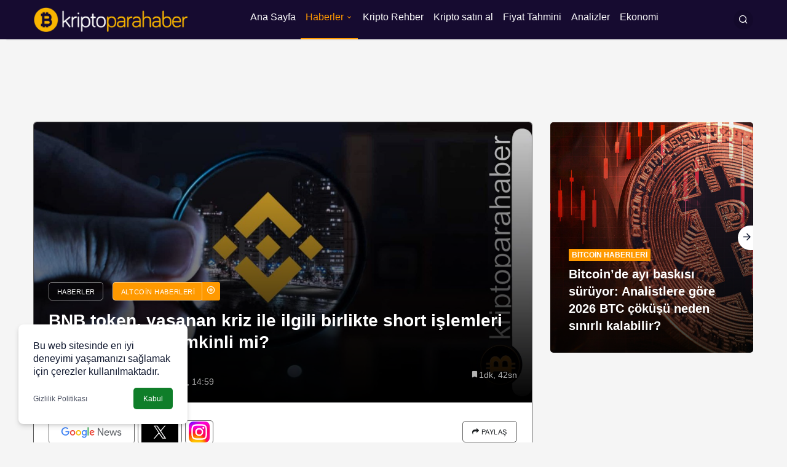

--- FILE ---
content_type: text/html; charset=UTF-8
request_url: https://kriptoparahaber.com/haberler/bnb-token-yasanan-kriz-ile-ilgili-birlikte-short-islemleri-artti-yatirimci-temkinli-mi/
body_size: 47022
content:
<!doctype html>
<html lang="tr" prefix="og: http://ogp.me/ns#" prefix="og: https://ogp.me/ns#">
<head><meta charset="UTF-8"><script>if(navigator.userAgent.match(/MSIE|Internet Explorer/i)||navigator.userAgent.match(/Trident\/7\..*?rv:11/i)){var href=document.location.href;if(!href.match(/[?&]nowprocket/)){if(href.indexOf("?")==-1){if(href.indexOf("#")==-1){document.location.href=href+"?nowprocket=1"}else{document.location.href=href.replace("#","?nowprocket=1#")}}else{if(href.indexOf("#")==-1){document.location.href=href+"&nowprocket=1"}else{document.location.href=href.replace("#","&nowprocket=1#")}}}}</script><script>(()=>{class RocketLazyLoadScripts{constructor(){this.v="1.2.5.1",this.triggerEvents=["keydown","mousedown","mousemove","touchmove","touchstart","touchend","wheel"],this.userEventHandler=this.t.bind(this),this.touchStartHandler=this.i.bind(this),this.touchMoveHandler=this.o.bind(this),this.touchEndHandler=this.h.bind(this),this.clickHandler=this.u.bind(this),this.interceptedClicks=[],this.interceptedClickListeners=[],this.l(this),window.addEventListener("pageshow",(t=>{this.persisted=t.persisted,this.everythingLoaded&&this.m()})),document.addEventListener("DOMContentLoaded",(()=>{this.p()})),this.delayedScripts={normal:[],async:[],defer:[]},this.trash=[],this.allJQueries=[]}k(t){document.hidden?t.t():(this.triggerEvents.forEach((e=>window.addEventListener(e,t.userEventHandler,{passive:!0}))),window.addEventListener("touchstart",t.touchStartHandler,{passive:!0}),window.addEventListener("mousedown",t.touchStartHandler),document.addEventListener("visibilitychange",t.userEventHandler))}_(){this.triggerEvents.forEach((t=>window.removeEventListener(t,this.userEventHandler,{passive:!0}))),document.removeEventListener("visibilitychange",this.userEventHandler)}i(t){"HTML"!==t.target.tagName&&(window.addEventListener("touchend",this.touchEndHandler),window.addEventListener("mouseup",this.touchEndHandler),window.addEventListener("touchmove",this.touchMoveHandler,{passive:!0}),window.addEventListener("mousemove",this.touchMoveHandler),t.target.addEventListener("click",this.clickHandler),this.L(t.target,!0),this.M(t.target,"onclick","rocket-onclick"),this.C())}o(t){window.removeEventListener("touchend",this.touchEndHandler),window.removeEventListener("mouseup",this.touchEndHandler),window.removeEventListener("touchmove",this.touchMoveHandler,{passive:!0}),window.removeEventListener("mousemove",this.touchMoveHandler),t.target.removeEventListener("click",this.clickHandler),this.L(t.target,!1),this.M(t.target,"rocket-onclick","onclick"),this.O()}h(){window.removeEventListener("touchend",this.touchEndHandler),window.removeEventListener("mouseup",this.touchEndHandler),window.removeEventListener("touchmove",this.touchMoveHandler,{passive:!0}),window.removeEventListener("mousemove",this.touchMoveHandler)}u(t){t.target.removeEventListener("click",this.clickHandler),this.L(t.target,!1),this.M(t.target,"rocket-onclick","onclick"),this.interceptedClicks.push(t),t.preventDefault(),t.stopPropagation(),t.stopImmediatePropagation(),this.O()}D(){window.removeEventListener("touchstart",this.touchStartHandler,{passive:!0}),window.removeEventListener("mousedown",this.touchStartHandler),this.interceptedClicks.forEach((t=>{t.target.dispatchEvent(new MouseEvent("click",{view:t.view,bubbles:!0,cancelable:!0}))}))}l(t){EventTarget.prototype.addEventListenerBase=EventTarget.prototype.addEventListener,EventTarget.prototype.addEventListener=function(e,i,o){"click"!==e||t.windowLoaded||i===t.clickHandler||t.interceptedClickListeners.push({target:this,func:i,options:o}),(this||window).addEventListenerBase(e,i,o)}}L(t,e){this.interceptedClickListeners.forEach((i=>{i.target===t&&(e?t.removeEventListener("click",i.func,i.options):t.addEventListener("click",i.func,i.options))})),t.parentNode!==document.documentElement&&this.L(t.parentNode,e)}S(){return new Promise((t=>{this.T?this.O=t:t()}))}C(){this.T=!0}O(){this.T=!1}M(t,e,i){t.hasAttribute&&t.hasAttribute(e)&&(event.target.setAttribute(i,event.target.getAttribute(e)),event.target.removeAttribute(e))}t(){this._(this),"loading"===document.readyState?document.addEventListener("DOMContentLoaded",this.R.bind(this)):this.R()}p(){let t=[];document.querySelectorAll("script[type=rocketlazyloadscript][data-rocket-src]").forEach((e=>{let i=e.getAttribute("data-rocket-src");if(i&&0!==i.indexOf("data:")){0===i.indexOf("//")&&(i=location.protocol+i);try{const o=new URL(i).origin;o!==location.origin&&t.push({src:o,crossOrigin:e.crossOrigin||"module"===e.getAttribute("data-rocket-type")})}catch(t){}}})),t=[...new Map(t.map((t=>[JSON.stringify(t),t]))).values()],this.j(t,"preconnect")}async R(){this.lastBreath=Date.now(),this.P(this),this.F(this),this.q(),this.A(),this.I(),await this.U(this.delayedScripts.normal),await this.U(this.delayedScripts.defer),await this.U(this.delayedScripts.async);try{await this.W(),await this.H(this),await this.J()}catch(t){console.error(t)}window.dispatchEvent(new Event("rocket-allScriptsLoaded")),this.everythingLoaded=!0,this.S().then((()=>{this.D()})),this.N()}A(){document.querySelectorAll("script[type=rocketlazyloadscript]").forEach((t=>{t.hasAttribute("data-rocket-src")?t.hasAttribute("async")&&!1!==t.async?this.delayedScripts.async.push(t):t.hasAttribute("defer")&&!1!==t.defer||"module"===t.getAttribute("data-rocket-type")?this.delayedScripts.defer.push(t):this.delayedScripts.normal.push(t):this.delayedScripts.normal.push(t)}))}async B(t){if(await this.G(),!0!==t.noModule||!("noModule"in HTMLScriptElement.prototype))return new Promise((e=>{let i;function o(){(i||t).setAttribute("data-rocket-status","executed"),e()}try{if(navigator.userAgent.indexOf("Firefox/")>0||""===navigator.vendor)i=document.createElement("script"),[...t.attributes].forEach((t=>{let e=t.nodeName;"type"!==e&&("data-rocket-type"===e&&(e="type"),"data-rocket-src"===e&&(e="src"),i.setAttribute(e,t.nodeValue))})),t.text&&(i.text=t.text),i.hasAttribute("src")?(i.addEventListener("load",o),i.addEventListener("error",(function(){i.setAttribute("data-rocket-status","failed"),e()})),setTimeout((()=>{i.isConnected||e()}),1)):(i.text=t.text,o()),t.parentNode.replaceChild(i,t);else{const i=t.getAttribute("data-rocket-type"),n=t.getAttribute("data-rocket-src");i?(t.type=i,t.removeAttribute("data-rocket-type")):t.removeAttribute("type"),t.addEventListener("load",o),t.addEventListener("error",(function(){t.setAttribute("data-rocket-status","failed"),e()})),n?(t.removeAttribute("data-rocket-src"),t.src=n):t.src="data:text/javascript;base64,"+window.btoa(unescape(encodeURIComponent(t.text)))}}catch(i){t.setAttribute("data-rocket-status","failed"),e()}}));t.setAttribute("data-rocket-status","skipped")}async U(t){const e=t.shift();return e&&e.isConnected?(await this.B(e),this.U(t)):Promise.resolve()}I(){this.j([...this.delayedScripts.normal,...this.delayedScripts.defer,...this.delayedScripts.async],"preload")}j(t,e){var i=document.createDocumentFragment();t.forEach((t=>{const o=t.getAttribute&&t.getAttribute("data-rocket-src")||t.src;if(o){const n=document.createElement("link");n.href=o,n.rel=e,"preconnect"!==e&&(n.as="script"),t.getAttribute&&"module"===t.getAttribute("data-rocket-type")&&(n.crossOrigin=!0),t.crossOrigin&&(n.crossOrigin=t.crossOrigin),t.integrity&&(n.integrity=t.integrity),i.appendChild(n),this.trash.push(n)}})),document.head.appendChild(i)}P(t){let e={};function i(i,o){return e[o].eventsToRewrite.indexOf(i)>=0&&!t.everythingLoaded?"rocket-"+i:i}function o(t,o){!function(t){e[t]||(e[t]={originalFunctions:{add:t.addEventListener,remove:t.removeEventListener},eventsToRewrite:[]},t.addEventListener=function(){arguments[0]=i(arguments[0],t),e[t].originalFunctions.add.apply(t,arguments)},t.removeEventListener=function(){arguments[0]=i(arguments[0],t),e[t].originalFunctions.remove.apply(t,arguments)})}(t),e[t].eventsToRewrite.push(o)}function n(e,i){let o=e[i];e[i]=null,Object.defineProperty(e,i,{get:()=>o||function(){},set(n){t.everythingLoaded?o=n:e["rocket"+i]=o=n}})}o(document,"DOMContentLoaded"),o(window,"DOMContentLoaded"),o(window,"load"),o(window,"pageshow"),o(document,"readystatechange"),n(document,"onreadystatechange"),n(window,"onload"),n(window,"onpageshow")}F(t){let e;function i(e){return t.everythingLoaded?e:e.split(" ").map((t=>"load"===t||0===t.indexOf("load.")?"rocket-jquery-load":t)).join(" ")}function o(o){if(o&&o.fn&&!t.allJQueries.includes(o)){o.fn.ready=o.fn.init.prototype.ready=function(e){return t.domReadyFired?e.bind(document)(o):document.addEventListener("rocket-DOMContentLoaded",(()=>e.bind(document)(o))),o([])};const e=o.fn.on;o.fn.on=o.fn.init.prototype.on=function(){return this[0]===window&&("string"==typeof arguments[0]||arguments[0]instanceof String?arguments[0]=i(arguments[0]):"object"==typeof arguments[0]&&Object.keys(arguments[0]).forEach((t=>{const e=arguments[0][t];delete arguments[0][t],arguments[0][i(t)]=e}))),e.apply(this,arguments),this},t.allJQueries.push(o)}e=o}o(window.jQuery),Object.defineProperty(window,"jQuery",{get:()=>e,set(t){o(t)}})}async H(t){const e=document.querySelector("script[data-webpack]");e&&(await async function(){return new Promise((t=>{e.addEventListener("load",t),e.addEventListener("error",t)}))}(),await t.K(),await t.H(t))}async W(){this.domReadyFired=!0,await this.G(),document.dispatchEvent(new Event("rocket-readystatechange")),await this.G(),document.rocketonreadystatechange&&document.rocketonreadystatechange(),await this.G(),document.dispatchEvent(new Event("rocket-DOMContentLoaded")),await this.G(),window.dispatchEvent(new Event("rocket-DOMContentLoaded"))}async J(){await this.G(),document.dispatchEvent(new Event("rocket-readystatechange")),await this.G(),document.rocketonreadystatechange&&document.rocketonreadystatechange(),await this.G(),window.dispatchEvent(new Event("rocket-load")),await this.G(),window.rocketonload&&window.rocketonload(),await this.G(),this.allJQueries.forEach((t=>t(window).trigger("rocket-jquery-load"))),await this.G();const t=new Event("rocket-pageshow");t.persisted=this.persisted,window.dispatchEvent(t),await this.G(),window.rocketonpageshow&&window.rocketonpageshow({persisted:this.persisted}),this.windowLoaded=!0}m(){document.onreadystatechange&&document.onreadystatechange(),window.onload&&window.onload(),window.onpageshow&&window.onpageshow({persisted:this.persisted})}q(){const t=new Map;document.write=document.writeln=function(e){const i=document.currentScript;i||console.error("WPRocket unable to document.write this: "+e);const o=document.createRange(),n=i.parentElement;let s=t.get(i);void 0===s&&(s=i.nextSibling,t.set(i,s));const c=document.createDocumentFragment();o.setStart(c,0),c.appendChild(o.createContextualFragment(e)),n.insertBefore(c,s)}}async G(){Date.now()-this.lastBreath>45&&(await this.K(),this.lastBreath=Date.now())}async K(){return document.hidden?new Promise((t=>setTimeout(t))):new Promise((t=>requestAnimationFrame(t)))}N(){this.trash.forEach((t=>t.remove()))}static run(){const t=new RocketLazyLoadScripts;t.k(t)}}RocketLazyLoadScripts.run()})();</script>
	
	<meta http-equiv="X-UA-Compatible" content="IE=edge">
	<meta name="viewport" content="width=device-width, initial-scale=1, minimum-scale=1">
	<link rel="profile" href="https://gmpg.org/xfn/11">
	<!-- Jetpack Site Verification Tags -->
<meta name="google-site-verification" content="e31pE0FVY35nXnv1QLqaSYNTWA-nNyIMREuo7H7r3_g" />


<!-- Search Engine Optimization by Rank Math PRO - https://rankmath.com/ -->
<title>BNB token, yaşanan kriz ile ilgili birlikte short işlemleri arttı, yatırımcı temkinli mi?</title><link rel="preload" as="font" href="https://kriptoparahaber.com/wp-content/themes/kanews/assets/fonts/icomoon.ttf" crossorigin><style id="wpr-usedcss">body{--wp--preset--color--black:#000000;--wp--preset--color--cyan-bluish-gray:#abb8c3;--wp--preset--color--white:#ffffff;--wp--preset--color--pale-pink:#f78da7;--wp--preset--color--vivid-red:#cf2e2e;--wp--preset--color--luminous-vivid-orange:#ff6900;--wp--preset--color--luminous-vivid-amber:#fcb900;--wp--preset--color--light-green-cyan:#7bdcb5;--wp--preset--color--vivid-green-cyan:#00d084;--wp--preset--color--pale-cyan-blue:#8ed1fc;--wp--preset--color--vivid-cyan-blue:#0693e3;--wp--preset--color--vivid-purple:#9b51e0;--wp--preset--gradient--vivid-cyan-blue-to-vivid-purple:linear-gradient(135deg,rgba(6, 147, 227, 1) 0%,rgb(155, 81, 224) 100%);--wp--preset--gradient--light-green-cyan-to-vivid-green-cyan:linear-gradient(135deg,rgb(122, 220, 180) 0%,rgb(0, 208, 130) 100%);--wp--preset--gradient--luminous-vivid-amber-to-luminous-vivid-orange:linear-gradient(135deg,rgba(252, 185, 0, 1) 0%,rgba(255, 105, 0, 1) 100%);--wp--preset--gradient--luminous-vivid-orange-to-vivid-red:linear-gradient(135deg,rgba(255, 105, 0, 1) 0%,rgb(207, 46, 46) 100%);--wp--preset--gradient--very-light-gray-to-cyan-bluish-gray:linear-gradient(135deg,rgb(238, 238, 238) 0%,rgb(169, 184, 195) 100%);--wp--preset--gradient--cool-to-warm-spectrum:linear-gradient(135deg,rgb(74, 234, 220) 0%,rgb(151, 120, 209) 20%,rgb(207, 42, 186) 40%,rgb(238, 44, 130) 60%,rgb(251, 105, 98) 80%,rgb(254, 248, 76) 100%);--wp--preset--gradient--blush-light-purple:linear-gradient(135deg,rgb(255, 206, 236) 0%,rgb(152, 150, 240) 100%);--wp--preset--gradient--blush-bordeaux:linear-gradient(135deg,rgb(254, 205, 165) 0%,rgb(254, 45, 45) 50%,rgb(107, 0, 62) 100%);--wp--preset--gradient--luminous-dusk:linear-gradient(135deg,rgb(255, 203, 112) 0%,rgb(199, 81, 192) 50%,rgb(65, 88, 208) 100%);--wp--preset--gradient--pale-ocean:linear-gradient(135deg,rgb(255, 245, 203) 0%,rgb(182, 227, 212) 50%,rgb(51, 167, 181) 100%);--wp--preset--gradient--electric-grass:linear-gradient(135deg,rgb(202, 248, 128) 0%,rgb(113, 206, 126) 100%);--wp--preset--gradient--midnight:linear-gradient(135deg,rgb(2, 3, 129) 0%,rgb(40, 116, 252) 100%);--wp--preset--font-size--small:13px;--wp--preset--font-size--medium:20px;--wp--preset--font-size--large:36px;--wp--preset--font-size--x-large:42px;--wp--preset--spacing--20:0.44rem;--wp--preset--spacing--30:0.67rem;--wp--preset--spacing--40:1rem;--wp--preset--spacing--50:1.5rem;--wp--preset--spacing--60:2.25rem;--wp--preset--spacing--70:3.38rem;--wp--preset--spacing--80:5.06rem;--wp--preset--shadow--natural:6px 6px 9px rgba(0, 0, 0, .2);--wp--preset--shadow--deep:12px 12px 50px rgba(0, 0, 0, .4);--wp--preset--shadow--sharp:6px 6px 0px rgba(0, 0, 0, .2);--wp--preset--shadow--outlined:6px 6px 0px -3px rgba(255, 255, 255, 1),6px 6px rgba(0, 0, 0, 1);--wp--preset--shadow--crisp:6px 6px 0px rgba(0, 0, 0, 1)}:where(.is-layout-flex){gap:.5em}:where(.is-layout-grid){gap:.5em}:where(.wp-block-post-template.is-layout-flex){gap:1.25em}:where(.wp-block-post-template.is-layout-grid){gap:1.25em}:where(.wp-block-columns.is-layout-flex){gap:2em}:where(.wp-block-columns.is-layout-grid){gap:2em}td,th{padding:0}caption,th{text-align:left}table{border-collapse:collapse;border-spacing:0;background-color:transparent}*,:after,:before{-webkit-box-sizing:border-box;-moz-box-sizing:border-box;box-sizing:border-box}hr{margin-top:20px;margin-bottom:20px;border:0;border-top:1px solid #eee}[role=button]{cursor:pointer}caption{padding-top:8px;padding-bottom:8px;color:#777}.table{width:100%;max-width:100%;margin-bottom:20px}.table>tbody>tr>td,.table>tbody>tr>th{padding:8px;line-height:1.42857143;vertical-align:top;border-top:1px solid #ddd}.table>tbody+tbody{border-top:2px solid #ddd}.table .table{background-color:#fff}.table>tbody>tr.active>td,.table>tbody>tr.active>th,.table>tbody>tr>td.active,.table>tbody>tr>th.active{background-color:#f5f5f5}table td[class*=col-],table th[class*=col-]{position:static;float:none;display:table-cell}.table>tbody>tr.success>td,.table>tbody>tr.success>th,.table>tbody>tr>td.success,.table>tbody>tr>th.success{background-color:#dff0d8}.table>tbody>tr.danger>td,.table>tbody>tr.danger>th,.table>tbody>tr>td.danger,.table>tbody>tr>th.danger{background-color:#f2dede}:root{--bm-font-family:'BMFont',sans-serif;--bm-font-weight:700;--bm-alt-font-family:'Arial',sans-serif;--bm-cta-button-color:#FFF;--bm-cta-button-hover-color:#FFF;--bm-cta-button-background:#3CB371;--bm-cta-button-hover-background:#3CA36A}:root{--crypto-bm-font-family:Arial,sans-serif;--crypto-bm-font-weight:400;--crypto-bm-cta-button-bg:#F6791E;--crypto-bm-button-hover-bg:#DF6A15}:root{--kan-block-shadow:0 0px 5px 0 rgba(50, 53, 61, .1);--kan-block-radius:5px;--kan-theme-color:#d7050f;--kan-border-color:rgba(91, 97, 110, .15);--kan-border-color2:rgba(91, 97, 110, .2);--kan-border-color3:rgba(91, 97, 110, .2);--kan-font-family:"Inter",sans-serif}.container{width:100%;padding-right:15px;padding-left:15px;margin-right:auto;margin-left:auto}@media (min-width:576px){.container{max-width:540px}}@media (min-width:768px){.container{max-width:720px}}@media (min-width:992px){.container{max-width:960px}}@media (min-width:1200px){.container{max-width:1200px}}.row{display:flex;flex-wrap:wrap;margin-right:-15px;margin-left:-15px}.no-gutter{padding:0!important}.col,.col-12,.col-auto,.col-lg,.col-lg-3,.col-lg-4,.col-lg-9,.col-lg-auto,.col-md-5,.col-md-6,.col-md-7{position:relative;width:100%;padding-right:15px;padding-left:15px}.col{-ms-flex-preferred-size:0;flex-basis:0;-ms-flex-positive:1;flex-grow:1;max-width:100%}.col-auto{-ms-flex:0 0 auto;flex:0 0 auto;width:auto;max-width:100%}.col-12{-ms-flex:0 0 100%;flex:0 0 100%;max-width:100%}@media (min-width:768px){.col-md-5{-ms-flex:0 0 41.666667%;flex:0 0 41.666667%;max-width:41.666667%}.col-md-6{-ms-flex:0 0 50%;flex:0 0 50%;max-width:50%}.col-md-7{-ms-flex:0 0 58.333333%;flex:0 0 58.333333%;max-width:58.333333%}}@media (min-width:992px){.col-lg{-ms-flex-preferred-size:0;flex-basis:0;-ms-flex-positive:1;flex-grow:1;max-width:100%}.col-lg-auto{-ms-flex:0 0 auto;flex:0 0 auto;width:auto;max-width:100%}.col-lg-3{-ms-flex:0 0 25%;flex:0 0 25%;max-width:25%}.col-lg-4{-ms-flex:0 0 33.333333%;flex:0 0 33.333333%;max-width:33.333333%}.col-lg-9{-ms-flex:0 0 75%;flex:0 0 75%;max-width:75%}}.flex-column{-ms-flex-direction:column!important;flex-direction:column!important}.flex-wrap{-ms-flex-wrap:wrap!important;flex-wrap:wrap!important}.justify-content-end{-ms-flex-pack:end!important;justify-content:flex-end!important}.justify-content-between{-ms-flex-pack:justify!important;justify-content:space-between!important}.align-items-center{-ms-flex-align:center!important;align-items:center!important}.slick-slider{position:relative;display:block;box-sizing:border-box;-webkit-touch-callout:none;-webkit-user-select:none;-khtml-user-select:none;-moz-user-select:none;-ms-user-select:none;user-select:none;-ms-touch-action:pan-y;touch-action:pan-y;-webkit-tap-highlight-color:transparent}.slick-list{position:relative;overflow:hidden;display:block;margin:0;padding:0}.slick-list:focus{outline:0}.slick-slider .slick-list,.slick-slider .slick-track{-webkit-transform:translate3d(0,0,0);-moz-transform:translate3d(0,0,0);-ms-transform:translate3d(0,0,0);-o-transform:translate3d(0,0,0);transform:translate3d(0,0,0)}.slick-track{position:relative;left:0;top:0;display:block;margin-left:auto;margin-right:auto}.slick-track:after,.slick-track:before{content:"";display:table}.slick-track:after{clear:both}.slick-loading .slick-track{visibility:hidden}.slick-slide{float:left;height:100%;min-height:1px;display:none}.slick-slide img{display:block}.slick-slide.slick-loading img{display:none}.slick-initialized .slick-slide{display:block}.slick-loading .slick-slide{visibility:hidden}.slick-vertical .slick-slide{display:block;height:auto;border:1px solid transparent}.slick-arrow.slick-hidden{display:none}@font-face{font-family:icomoon;src:url(https://kriptoparahaber.com/wp-content/themes/kanews/assets/fonts/icomoon.eot);src:url(https://kriptoparahaber.com/wp-content/themes/kanews/assets/css/..fonts/icomoon.eot#iefix) format("embedded-opentype"),url(https://kriptoparahaber.com/wp-content/themes/kanews/assets/fonts/icomoon.ttf) format("truetype"),url(https://kriptoparahaber.com/wp-content/themes/kanews/assets/fonts/icomoon.woff) format("woff"),url(https://kriptoparahaber.com/wp-content/themes/kanews/assets/fonts/icomoon.svg#icomoon) format("svg");font-weight:400;font-style:normal;font-display:swap}[class*=" icon-"],[class^=icon-]{font-family:icomoon!important;speak:never;font-style:normal;font-weight:400;font-variant:normal;text-transform:none;line-height:1;-webkit-font-smoothing:antialiased;-moz-osx-font-smoothing:grayscale}.icon-2x{font-size:1.25rem}.icon-3x{font-size:1.7rem}.icon-180deg{transform:rotate(180deg);display:inline-block}.icon-search:before{content:"\e90c"}.icon-envelope:before{content:"\e930"}.icon-add:before{content:"\e900"}.icon-menu:before{content:"\e906"}.icon-bookmark:before{content:"\e912"}.icon-caret:before{content:"\e91d"}.icon-arrow-long:before{content:"\e91e"}.icon-arrow:before{content:"\e91f"}.icon-video:before{content:"\e921"}.icon-close:before{content:"\e924"}.icon-facebook:before{content:"\ea90"}.icon-instagram:before{content:"\ea92"}.icon-whatsapp:before{content:"\ea93"}.icon-twitter:before{content:"\ea96"}.icon-linkedin:before{content:"\eaca"}.icon-share:before{content:"\f064"}.icon-telegram:before{content:"\f2c6"}.kanews-like-loader,.kanews-like-loader:after,.kanews-like-loader:before{background:rgba(0,0,0,.2);-webkit-animation:1s ease-in-out infinite load1;animation:1s ease-in-out infinite load1;width:.2em;height:.6em}.kanews-like-loader:after,.kanews-like-loader:before{position:absolute;top:0;content:""}.kanews-like-loader:before{left:-.375em;-webkit-animation-delay:-.32s;animation-delay:-.32s}.kanews-like-loader{text-indent:-9999em;display:inline-block;position:relative;vertical-align:middle;font-size:1em;-webkit-transform:translateZ(0);-ms-transform:translateZ(0);transform:translateZ(0);-webkit-animation-delay:-.16s;animation-delay:-.16s}.kanews-like-loader:after{left:.375em}@-webkit-keyframes load1{0%,100%,80%{box-shadow:0 0 rgba(0,0,0,.2);height:.6em}40%{box-shadow:0 -.3em rgba(0,0,0,.2);height:1em}}@keyframes load1{0%,100%,80%{box-shadow:0 0 rgba(0,0,0,.2);height:.6em}40%{box-shadow:0 -.3em rgba(0,0,0,.2);height:1em}}.kanews-loader-2,.kanews-loader-2:after{border-radius:50%;width:10em;height:10em}.kanews-loader-2{font-size:10px;position:relative;text-indent:-9999em;border-top:1.1em solid rgba(0,0,0,.2);border-right:1.1em solid rgba(0,0,0,.2);border-bottom:1.1em solid rgba(0,0,0,.2);border-left:1.1em solid #000;-webkit-transform:translateZ(0);-ms-transform:translateZ(0);transform:translateZ(0);-webkit-animation:1.1s linear infinite load8;animation:1.1s linear infinite load8}.kanews-loader-2.kanews-loader-sm{font-size:2px}.kanews-loader,.kanews-loader:after{border-radius:50%;width:10em;height:10em}.kanews-loader{font-size:10px;position:relative;text-indent:-9999em;border-top:1.1em solid rgba(255,255,255,.2);border-right:1.1em solid rgba(255,255,255,.2);border-bottom:1.1em solid rgba(255,255,255,.2);border-left:1.1em solid #fff;-webkit-transform:translateZ(0);-ms-transform:translateZ(0);transform:translateZ(0);-webkit-animation:1.1s linear infinite load8;animation:1.1s linear infinite load8}.kanews-loader.kanews-loader-sm{font-size:2px}.kanews-loader.kanews-loader-md{font-size:5px}@-webkit-keyframes load8{0%{-webkit-transform:rotate(0);transform:rotate(0)}100%{-webkit-transform:rotate(360deg);transform:rotate(360deg)}}@keyframes load8{0%{-webkit-transform:rotate(0);transform:rotate(0)}100%{-webkit-transform:rotate(360deg);transform:rotate(360deg)}}#kanews-weather-loader.is-active{position:absolute;left:0;z-index:2;right:0;bottom:0;top:0;display:flex;justify-content:center;align-items:center}#kanews-weather-loader.is-active~.col-12{opacity:.5}@-webkit-keyframes lazyloadeffect{from{background-position:-400px 0}to{background-position:200px 0}}@keyframes lazyloadeffect{from{background-position:-400px 0}to{background-position:200px 0}}.circle-animation{position:relative}.circle-animation svg{fill:none;position:absolute;left:-6px;top:-6px;right:-6px;bottom:-6px;stroke:var(--kan-theme-color);stroke-linecap:round;stroke-width:3;stroke-dasharray:1;stroke-dashoffset:0;animation:6s ease-out infinite alternate stroke-draw}@keyframes stroke-draw{from{stroke:var(--kan-theme-color);stroke-dasharray:1}to{transform:rotate(180deg);stroke-dasharray:10}}.kanews-form{margin:0 0 15px;position:relative}.kanews-form input[type=checkbox]{width:22px;position:relative;height:22px;padding:0!important;cursor:pointer;margin:0 10px 0 0;border:0;vertical-align:-6px;border-radius:var(--kan-block-radius);display:inline-block}.kanews-form input[type=checkbox]:after{content:"";display:block;width:22px;height:22px;position:absolute;left:0;top:0;background:#fff;border-radius:var(--kan-block-radius);-webkit-transition:.24s;transition:.24s;border:1px solid var(--kan-border-color2)}.kanews-form input[type=checkbox]:checked:before{content:"";position:absolute;top:3px;z-index:2;left:8px;display:table;width:6px;height:12px;border:1px solid #fff;border-top-width:0;border-left-width:0;transform:rotate(45deg)}.kanews-form input,.kanews-form select,.kanews-form textarea{padding:20px;display:block;width:100%;border:none;text-indent:0;appearance:none;border:1px solid var(--kan-border-color2);font-size:15px;border-radius:var(--kan-block-radius)}.kanews-form input:-webkit-autofill,.kanews-form input:-webkit-autofill:focus,.kanews-form input:-webkit-autofill:hover,.kanews-form select:-webkit-autofill,.kanews-form select:-webkit-autofill:focus,.kanews-form select:-webkit-autofill:hover,.kanews-form textarea:-webkit-autofill,.kanews-form textarea:-webkit-autofill:focus,.kanews-form textarea:-webkit-autofill:hover{-webkit-box-shadow:0 0 0 1000px transparent inset;transition:background-color 5000s ease-in-out}.kanews-form input[disabled],.kanews-form select[disabled],.kanews-form textarea[disabled]{cursor:no-drop}.kanews-form label{font-size:15px;transform-origin:left top;line-height:1.15rem;will-change:transform;text-overflow:ellipsis;white-space:nowrap;font-weight:400;position:absolute;pointer-events:none;margin:0;top:22px;left:20px;transition:.2s}.kanews-form label i{margin-right:8px}.kanews-form select{-webkit-appearance:none;-moz-appearance:none;background:url("data:image/svg+xml;charset=utf-8,%3Csvg width='10' height='5' viewBox='7 10 10 5' xmlns='http://www.w3.org/2000/svg'%3E%3Cpath fill-rule='evenodd' opacity='.54' d='M7 10l5 5 5-5z'/%3E%3C/svg%3E") 50% no-repeat;background-repeat:no-repeat;background-position-x:90%;background-position-y:48%}.kanews-form :focus{border-color:var(--kan-theme-color);box-shadow:0 0 0 1px var(--kan-theme-color)}.kanews-form :focus~label{color:var(--kan-theme-color)}.kanews-form input[disabled]{background:#e9e9e9}.kanews-form input.used,.kanews-form input:-webkit-autofill,.kanews-form input:focus,.kanews-form input:not([value=""]),.kanews-form input[disabled],.kanews-form select,.kanews-form textarea{padding-top:30px;padding-bottom:10px}.kanews-form input.used~label,.kanews-form input:-webkit-autofill~label,.kanews-form input:focus~label,.kanews-form input:not([value=""])~label,.kanews-form input[disabled]~label,.kanews-form select~label,.kanews-form textarea~label{top:10px;text-overflow:clip;font-size:12px}.kanews-form input.used~label i,.kanews-form input:-webkit-autofill~label i,.kanews-form input:focus~label i,.kanews-form input:not([value=""])~label i,.kanews-form input[disabled]~label i,.kanews-form select~label i,.kanews-form textarea~label i{margin-right:3px}[aria-label][role~=tooltip]{position:relative}[aria-label][role~=tooltip]::after,[aria-label][role~=tooltip]::before{transform:translate3d(0,0,0);-webkit-backface-visibility:hidden;backface-visibility:hidden;will-change:transform;opacity:0;pointer-events:none;transition:all var(--microtip-transition-duration,.18s) var(--microtip-transition-easing,ease-in-out) var(--microtip-transition-delay,0s);position:absolute;box-sizing:border-box;z-index:10;transform-origin:top}[aria-label][role~=tooltip]::before{background-size:100% auto!important;content:""}[aria-label][role~=tooltip]::after{background:#111;border-radius:4px;color:#fff;line-height:initial;content:attr(aria-label);font-size:var(--microtip-font-size,13px);font-weight:var(--microtip-font-weight,normal);text-transform:var(--microtip-text-transform,none);padding:.5em 1em;white-space:nowrap;box-sizing:content-box}[aria-label][role~=tooltip]:focus::after,[aria-label][role~=tooltip]:focus::before,[aria-label][role~=tooltip]:hover::after,[aria-label][role~=tooltip]:hover::before{opacity:1;pointer-events:auto}[role~=tooltip][data-microtip-position|=top]::before{background:url("data:image/svg+xml;charset=utf-8,%3Csvg%20xmlns%3D%22http%3A//www.w3.org/2000/svg%22%20width%3D%2236px%22%20height%3D%2212px%22%3E%3Cpath%20fill%3D%22rgba%2817,%2017,%2017,%200.9%29%22%20transform%3D%22rotate%280%29%22%20d%3D%22M2.658,0.000%20C-13.615,0.000%2050.938,0.000%2034.662,0.000%20C28.662,0.000%2023.035,12.002%2018.660,12.002%20C14.285,12.002%208.594,0.000%202.658,0.000%20Z%22/%3E%3C/svg%3E") no-repeat;height:6px;width:18px;margin-bottom:5px;transform:translate3d(-50%,0,0);bottom:100%;left:50%}[role~=tooltip][data-microtip-position|=top]::after{margin-bottom:11px;transform:translate3d(-50%,0,0);bottom:100%;left:50%}[role~=tooltip][data-microtip-position|=top]:hover::before{transform:translate3d(-50%,-5px,0)}[role~=tooltip][data-microtip-position=top]:hover::after{transform:translate3d(-50%,-5px,0)}[role~=tooltip][data-microtip-position|=bottom]::before{background:url("data:image/svg+xml;charset=utf-8,%3Csvg%20xmlns%3D%22http%3A//www.w3.org/2000/svg%22%20width%3D%2236px%22%20height%3D%2212px%22%3E%3Cpath%20fill%3D%22rgba%2817,%2017,%2017,%200.9%29%22%20transform%3D%22rotate%28180%2018%206%29%22%20d%3D%22M2.658,0.000%20C-13.615,0.000%2050.938,0.000%2034.662,0.000%20C28.662,0.000%2023.035,12.002%2018.660,12.002%20C14.285,12.002%208.594,0.000%202.658,0.000%20Z%22/%3E%3C/svg%3E") no-repeat;height:6px;width:18px;margin-top:5px;margin-bottom:0;transform:translate3d(-50%,-10px,0);bottom:auto;left:50%;top:100%}[role~=tooltip][data-microtip-position|=bottom]::after{margin-top:11px;transform:translate3d(-50%,-10px,0);top:100%;left:50%}[role~=tooltip][data-microtip-position|=bottom]:hover::before{transform:translate3d(-50%,0,0)}[role~=tooltip][data-microtip-position=bottom]:hover::after{transform:translate3d(-50%,0,0)}[role~=tooltip][data-microtip-position=right]::after,[role~=tooltip][data-microtip-position=right]::before{bottom:auto;left:100%;top:50%;transform:translate3d(-10px,-50%,0)}[role~=tooltip][data-microtip-position=right]::before{background:url("data:image/svg+xml;charset=utf-8,%3Csvg%20xmlns%3D%22http%3A//www.w3.org/2000/svg%22%20width%3D%2212px%22%20height%3D%2236px%22%3E%3Cpath%20fill%3D%22rgba%2817,%2017,%2017,%200.9%29%22%20transform%3D%22rotate%2890%206%206%29%22%20d%3D%22M2.658,0.000%20C-13.615,0.000%2050.938,0.000%2034.662,0.000%20C28.662,0.000%2023.035,12.002%2018.660,12.002%20C14.285,12.002%208.594,0.000%202.658,0.000%20Z%22/%3E%3C/svg%3E") no-repeat;height:18px;width:6px;margin-bottom:0;margin-left:5px}[role~=tooltip][data-microtip-position=right]::after{margin-left:11px}[role~=tooltip][data-microtip-position=right]:hover::after,[role~=tooltip][data-microtip-position=right]:hover::before{transform:translate3d(0,-50%,0)}*,::after,::before{box-sizing:border-box}html{-webkit-text-size-adjust:100%;-ms-touch-action:manipulation;touch-action:manipulation;margin:0}article,figure,footer,header,main,nav,section{display:block}body{font-family:var(--kan-font-family);font-size:16px;color:#1c1f22;text-align:left;background:#f5f5f5;margin:0;text-rendering:optimizeLegibility;-webkit-font-smoothing:antialiased;-moz-osx-font-smoothing:grayscale}hr{box-sizing:content-box;height:1px;border:0;background-color:var(--kan-border-color2);margin:15px 0;overflow:visible}p{margin-top:0;color:#10182f;line-height:1.35;margin-bottom:15px}address{margin-bottom:15px;font-style:normal;line-height:inherit}dl,ol,ul{margin-top:0;margin-bottom:0}ol ol,ol ul,ul ol,ul ul{margin-bottom:0}dt{font-weight:700}figure{margin:0 0 15px}strong{font-weight:bolder}em{font-style:italic}small{font-size:80%}a{cursor:pointer;color:#10182f;text-decoration:none;background-color:transparent}code{font-family:SFMono-Regular,Menlo,Monaco,Consolas,"Liberation Mono","Courier New",monospace;font-size:1em}img{vertical-align:middle;border-style:none;max-width:100%;height:auto}svg{overflow:hidden;vertical-align:middle}table{border-collapse:collapse;border-spacing:0}caption{padding-top:15px;padding-bottom:15px;text-align:left;caption-side:bottom}th{text-align:inherit}label{display:inline-block;margin-bottom:15px}button{border-radius:0}button,input,optgroup,select,textarea{margin:0;font-family:inherit;font-size:inherit;line-height:inherit;background:0 0;border:0;color:#10182f}button,input,textarea{overflow:visible;font-family:var(--kan-font-family)}textarea{vertical-align:top;overflow:auto;resize:vertical}button,select{text-transform:none;cursor:pointer}select{word-wrap:normal}[type=button],[type=submit],button{-webkit-appearance:button}[type=button]:not(:disabled),[type=submit]:not(:disabled),button:not(:disabled){cursor:pointer}[type=button]::-moz-focus-inner,[type=submit]::-moz-focus-inner,button::-moz-focus-inner{padding:0;border-style:none}input[type=checkbox],input[type=radio]{box-sizing:border-box;padding:0}fieldset{min-width:0;padding:0;margin:0;border:0}legend{display:block;width:100%;max-width:100%;padding:0;margin-bottom:15px;font-size:1.5rem;line-height:inherit;color:inherit;white-space:normal}progress{vertical-align:baseline}[type=number]::-webkit-inner-spin-button,[type=number]::-webkit-outer-spin-button{height:auto}[type=search]{outline-offset:-2px;-webkit-appearance:none}[type=search]::-webkit-search-decoration{-webkit-appearance:none}::-webkit-file-upload-button{font:inherit;-webkit-appearance:button}template{display:none}[hidden]{display:none!important}ol,ul{padding:0}ol li,ul li{list-style:none}h1,h2,h3,h4,h5,h6{margin-top:0;color:#1c1f22;margin-bottom:15px;font-weight:700}h1{font-size:32px}h2{font-size:28px}h3{font-size:20px}h4{font-size:17px}h5{font-size:15px}h6{font-size:12px}.css-transitions-only-after-page-load *{-webkit-transition:none!important;-moz-transition:none!important;-ms-transition:none!important;-o-transition:none!important}iframe{appearance:none;border:0;padding:0}.d-flex{display:flex}.d-none,.is-hidden{display:none!important}.text-right{text-align:right}.m-0{margin:0!important}.mb-0{margin-bottom:0!important}.mb-1{margin-bottom:1em!important}.mt-1{margin-top:1em!important}.mt-2{margin-top:2em!important}.kanews-post-small-item{content:"";display:block;clear:both}@media (min-width:992px){.hidden-desktop{display:none!important}}@media (max-width:991px){.hidden-mobile{display:none!important}}.truncate{white-space:normal;display:block;display:-webkit-box;-webkit-box-orient:vertical;overflow:hidden;text-overflow:ellipsis}.truncate-2{-webkit-line-clamp:2}.truncate-3{-webkit-line-clamp:3}.sharect{z-index:2}.kanews-scroll::-webkit-scrollbar{background-color:#fff;width:12px}.kanews-scroll::-webkit-scrollbar-track{background-color:#fff}.kanews-scroll::-webkit-scrollbar-thumb{background-color:#c1c1c1;border-radius:25px;border:4px solid #fff}.kanews-scroll::-webkit-scrollbar-button{display:none}.kanews-scroll{overflow-y:scroll!important}.kanews-btn-group{display:flex;flex-wrap:wrap}.kanews-btn-group>*{margin-right:15px!important}.kanews-btn{padding:0 25px;height:54px;text-decoration:none!important;line-height:54px;cursor:pointer;margin:15px 0;border-radius:var(--kan-block-radius);display:inline-block;transition:.3s;color:#fff;text-align:center;border:1px solid transparent}.kanews-btn-sm{height:40px;line-height:40px;padding:0 15px;font-weight:600;font-size:12px;text-transform:uppercase}.kanews-btn:hover{opacity:.75}.kanews-btn #kanews-loader{top:5px}.kanews-label{font-size:11px!important;line-height:35px;height:35px;display:inline-block;text-decoration:none!important;letter-spacing:.05em;text-transform:uppercase;padding:0 15px;border-radius:var(--kan-block-radius);border:1px var(--kan-border-color2) solid;transition:.3s}.kanews-label-sm{padding:0 12.5px;height:30px;line-height:30px}.kanews-label-bg{color:#fff}.kanews-label:hover{background:var(--kan-theme-color);color:#fff!important;border-color:var(--kan-theme-color)}.kanews-label:hover a{color:#fff!important}.kanews-label+.kanews-category-subscribe-button{height:30px;line-height:28px;margin:0 -12px 0 -3px;padding:0;color:#fff;display:inline-block;background:var(--kan-theme-color);border-left:1px solid var(--kan-border-color2);width:30px;text-align:center;cursor:pointer;vertical-align:top;border-radius:0 3px 3px 0}.kanews-label+.kanews-category-subscribe-button #kanews-loader{right:5px!important;top:5px!important}.kanews-label+.kanews-category-subscribe-button .check{right:11px!important;display:block!important;top:7px!important}.kanews-label+.kanews-category-subscribe-button .check:before{content:"+"}.kanews-label+.kanews-category-subscribe-button.category-subscribed{background:var(--kan-theme-color)}.kanews-label+.kanews-category-subscribe-button.category-subscribed .check:before{content:none}#kanews-loader{display:inline-block;position:relative;overflow:hidden;top:7px}#kanews-loader .kanews-loader-sm{margin-left:8px}.kanews-modal{position:fixed;top:-9999px;left:0;right:0;margin:0!important;bottom:0;background:rgba(51,51,51,.95);visibility:hidden;opacity:0;z-index:99999;display:flex;align-items:flex-start;justify-content:center;transition:opacity .3s ease-in-out}.kanews-modal.is-active{visibility:visible;opacity:1;top:0}.kanews-modal.is-active .kanews-modal-content{transform:none}.kanews-modal-close{position:absolute;left:0;right:0;bottom:0;top:0;z-index:1}.kanews-modal-close i{position:absolute;right:15px;cursor:pointer;top:15px;color:#fff;font-size:2em}.kanews-modal-close-btn{position:absolute;top:10px;right:15px;background:#f7f7fc;width:40px;height:40px;border-radius:100%;line-height:41px;text-align:center;cursor:pointer;transition:none;color:#10182f}.kanews-modal-close-btn:hover{background:var(--kan-theme-color);color:#fff}.kanews-modal-content{position:relative;background:#fff;max-width:425px;width:100%;margin:15px;border-radius:var(--kan-block-radius);transform:translateY(-500px);z-index:2;transition:transform .3s}.kanews-modal-content-inner{padding:20px 30px}.kanews-modal-content-inner .kanews-social-accounts,.kanews-modal-content-inner>[class^=col-]{padding:0}@media (min-width:992px){.kanews-modal-content-inner p{font-size:17px}}.kanews-modal-content-inner .kanews-btn{flex:1;padding-left:5px;padding-right:5px;overflow:hidden;margin-bottom:0}.kanews-modal-content-inner .kanews-section{box-shadow:none!important;border:0!important;background:0 0!important}.kanews-modal-title{font-size:20px;padding:20px 30px;color:#10182f;border-bottom:1px solid var(--kan-border-color)}.kanews-popup{position:fixed;top:0;left:-9999px;right:0;margin:0!important;bottom:0;background:rgba(51,51,51,.95);visibility:hidden;opacity:0;z-index:99999;display:flex;align-items:center;justify-content:center;transition:opacity .3s ease-in-out}.kanews-popup.is-active{visibility:visible;opacity:1;left:0}.kanews-popup.is-active .kanews-popup-content{transform:none}.kanews-popup-close{position:absolute;left:0;right:0;bottom:0;top:0;z-index:1}.kanews-popup-close i{position:absolute;right:15px;cursor:pointer;top:15px;color:#fff;font-size:2em}.kanews-popup-close-btn{position:absolute;top:15px;right:15px;background:#f7f7fc;width:40px;height:40px;border-radius:100%;line-height:41px;text-align:center;cursor:pointer;transition:none}.kanews-popup-close-btn:hover{background:var(--kan-theme-color);color:#fff}.kanews-popup-content{position:relative;background:#fff;max-width:725px;width:100%;margin:15px;padding:45px;border-radius:15px;transform:translateY(50px);z-index:2;transition:transform .3s}.kanews-popup-title{font-size:28px;font-weight:600}.kanews-popup-subtitle{font-size:17px;font-weight:600}.kanews-popup-share{margin:40px -10px;flex-wrap:wrap}.kanews-popup-share>li{margin:10px;flex-grow:1;flex-basis:calc(20% - 10px)}.kanews-popup-share>li>a{text-align:center;display:block;border-radius:var(--kan-block-radius);height:50px;line-height:50px;color:#fff}.kanews-copy-link{position:relative}.kanews-copy-link input{border:1px solid var(--kan-border-color);border-radius:var(--kan-block-radius);width:100%;padding:20px 80px 20px 20px}.kanews-copy-link button{position:absolute!important;right:12px;background:#fff;top:12px}.kanews-response{padding:15px 20px;border-radius:var(--kan-block-radius);color:#fff;line-height:20px;background:#1c1f22}.kanews-response-fixed{position:fixed;z-index:9999;bottom:20px;right:20px}.kanews-response a{color:#fff;text-decoration:underline}.kanews-response a:hover{color:#fff!important}.kanews-response:not(:last-child){margin-bottom:30px}.kanews-ticker-x{height:65px!important;margin-left:-1px}.progress-wrap{position:fixed;right:1.5rem;bottom:1.5rem;width:2.3rem;height:2.3rem;cursor:pointer;display:block;border-radius:100%;box-shadow:inset 0 0 0 .1rem rgba(128,130,134,.25);z-index:1040;opacity:0;visibility:hidden;transform:translateY(.75rem);transition:.2s linear,margin-right}.progress-wrap::after{position:absolute;font-family:icomoon!important;content:"\e91f";text-align:center;line-height:2.2rem;font-size:1.2rem;color:var(--kan-theme-color);left:0;top:0;height:2.3rem;width:2.3rem;cursor:pointer;display:block;z-index:1;transition:.2s linear}.progress-wrap svg.progress-circle path{stroke:var(--kan-theme-color);stroke-width:4;box-sizing:border-box;transition:.2s linear}.progress-wrap svg path{fill:none}.progress-wrap.active-progress{opacity:1;visibility:visible;transform:translateY(0)}.kanews-lazy{opacity:0;transition:opacity 1s}.kanews-lazy[data-ll-status=loaded]{opacity:1}#header-stream.is-active{display:none}.kanews-close-btn{position:absolute;top:10px;right:15px;background:#f7f7fc;width:40px;height:40px;border-radius:100%;line-height:41px;text-align:center;cursor:pointer;transition:none;color:#10182f}.kanews-close-btn:hover{background:var(--kan-theme-color);color:#fff}.kanews-show-password{position:absolute;cursor:pointer;top:50%;transform:translateY(-50%);right:1.5rem;font-size:1.3rem}.kanews-show-password.skew-on:before{content:"";position:absolute;top:-2px;left:9px;bottom:0;width:2px;height:100%;background:#0e1032;transform:rotate(320deg)}.autocomplete-suggestions{background:#fff;position:absolute;box-shadow:1px 0 10px rgba(0,0,0,.1);margin-top:-3px;padding:15px;border-radius:0 0 var(--kan-block-radius) var(--kan-block-radius)}.autocomplete-suggestions h3{font-size:16px;font-weight:500;margin:0}.autocomplete-suggestions .row{margin:0!important}.autocomplete-suggestions .kanews-btn{height:40px;line-height:40px;margin-bottom:0;width:100%}a:where(:not(.wp-element-button)){color:inherit;text-decoration:none}.entry-content-inner table{border-width:1px;width:100%;margin:20px 0;border-spacing:0;overflow-x:auto;border-color:var(--kan-border-color2);border-collapse:collapse}.entry-content-inner table tbody{width:100%}.entry-content-inner table th{border-width:1px;padding:1em;border-style:inset;vertical-align:middle;font-weight:600;text-align:left;float:none;border-color:var(--kan-border-color)}.entry-content-inner table tr th{background-color:#f5f5f5}.entry-content-inner table td{padding:1em;vertical-align:middle;border:1px inset #eaeaea}@media screen and (max-width:750px){.entry-content-inner table td,.entry-content-inner table th{font-size:12px!important;padding:6px!important}}@media screen and (max-width:550px){.entry-content-inner table td,.entry-content-inner table th{font-size:10px!important;padding:4px!important}}.entry-content-inner iframe,.entry-content-inner object{max-width:100%}.site-head{position:relative;z-index:2}.site-head>:last-child{box-shadow:10px 1px 2px 0 rgba(0,0,0,.1)}.site-head>:not(:last-child).site-navbar{box-shadow:none}.site-header{color:#fff;z-index:10;position:relative}@media (max-width:991px){.kanews-modal-content .kanews-social-accounts .text{display:none!important}.site-header{height:64px}.site-header .site-header-wrapper{position:absolute;left:0;right:0;top:0}}.site-header .circle-animation svg{stroke:#fff;stroke-width:5px}.site-header button{padding:0;width:35px;color:#fff;height:35px}.site-header button .author-avatar img{width:35px;height:35px;max-width:35px;border-radius:50%}.site-header .header-btn-icon{background:rgba(255,255,255,.2);width:35px;border-radius:50%;cursor:pointer;height:35px;line-height:35px;text-align:center;transition:none}.site-header .header-btn-icon:hover{background:rgba(0,0,0,.25)}.site-header .header-btn-icon i{vertical-align:middle}@media (max-width:576px){.site-header button .author-avatar img{width:32px;height:32px}.site-header .header-btn-icon{width:32px;height:32px;line-height:32px}.site-header .header-btn-icon i{font-size:17px}.site-header .header-btn-icon i.icon-3x{font-size:22px}}.site-header .site-header-top{height:80px;position:relative}.site-header .site-header-top .site-row{height:80px}.site-header .site-header-top .site-header-logo{max-height:80px}@media (max-width:321px){.site-header .site-header-top .site-header-logo{max-width:125px}}.site-header .site-header-top .site-header-top-left .site-drawer-menu-btn+.site-header-logo{margin-left:15px;padding-left:15px;border-left:1px solid rgba(255,255,255,.25)}@media (max-width:768px){.site-header .site-header-top,.site-header .site-header-top .site-row{height:64px}.site-header .site-header-top .col-auto:first-child{padding-right:0}.site-header .site-header-top .col-auto:last-child{padding-left:0}.site-header .site-header-top .site-header-top-left .site-drawer-menu-btn+.site-header-logo{margin-left:8px;padding-left:8px}.site-header-top .col-auto{position:unset!important}}@media (max-width:576px){.site-header .site-header-top .site-header-top-left .site-drawer-menu-btn+.site-header-logo{padding-left:0;border:0}}.site-header .site-header-top .site-header-top-left .site-drawer-menu-btn.is-active-btn .icon-menu{position:relative;top:-4px}.site-header .site-header-top .site-header-top-left .site-drawer-menu-btn.is-active-btn .icon-menu:before{content:"\e924";font-size:22px}.site-header .site-header-top .site-header-top-center #kanews-loader{position:absolute;right:75px;top:13px}.site-header .site-header-top .site-header-top-center .site-header-search-form{display:flex;align-items:center;max-width:425px;margin:0 auto;position:relative}.site-header .site-header-top .site-header-top-center .site-header-search-form input{background:0 0;color:#fff;border:2px solid #fff;height:45px;border-radius:4px;font-size:14px;width:100%;padding:0 4rem 0 4em}.site-header .site-header-top .site-header-top-center .site-header-search-form input::placeholder{color:rgba(255,255,255,.75)}.site-header .site-header-top .site-header-top-center .site-header-search-form i{position:absolute;left:15px;font-size:22px}.site-header .site-header-top .site-header-top-center .site-header-search-form button{position:absolute;top:0;right:0;font-size:14px;color:#0e1014;width:auto;background:#fff;height:auto;bottom:0;text-transform:uppercase;padding:0 15px;font-weight:600;border-radius:0 4px 4px 0}.site-header .site-header-top .site-header-top-right{display:flex;align-items:center;justify-content:flex-end}.site-header .site-header-top .site-header-top-right>*{margin-left:10px}@media (max-width:576px){.site-header .site-header-top .site-header-top-right>*{margin-left:8px}}.site-header .site-header-top .site-header-top-right #site-header-search{position:relative}.site-header .site-header-top .site-header-top-right #site-header-search #site-header-search-wrapper{position:fixed;top:0;left:0;right:0;transition:transform .3s;transform:translateY(20px);visibility:hidden;z-index:20;padding:100px 30px 30px;height:100vh;opacity:0;overflow:auto;background:rgba(0,0,0,.8);backdrop-filter:blur(30px)}.site-header .site-header-top .site-header-top-right #site-header-search #site-header-search-wrapper.is-active{visibility:visible;opacity:1;transform:translateY(0)}.site-header .site-header-top .site-header-top-right #site-header-search #site-header-search-wrapper:after{content:""}.site-header .site-header-top .site-header-top-right #site-header-search #site-header-search-wrapper #kanews-loader{position:absolute;right:50px;top:15px}.site-header .site-header-top .site-header-top-right #site-header-search #site-header-search-wrapper form{max-width:768px;margin:auto;position:relative}.site-header .site-header-top .site-header-top-right #site-header-search #site-header-search-wrapper input{display:block;border-bottom:2px solid rgba(255,255,255,.75);color:#fff;width:100%;padding:15px 0;text-overflow:ellipsis;transition:border-color .3s}.site-header .site-header-top .site-header-top-right #site-header-search #site-header-search-wrapper input:focus{border-color:#fff}.site-header .site-header-top .site-header-top-right #site-header-search #site-header-search-wrapper button{position:absolute;right:0;top:8px;color:#10182f;width:32px;height:32px;line-height:1;border-radius:100%}.site-header .site-header-top .site-header-top-right #site-header-search #site-header-search-wrapper p{color:rgba(255,255,255,.75);font-size:12px;margin:1em 0 0;text-align:right}.site-header .site-header-top .site-header-top-right #site-header-search #site-header-search-wrapper .kanews-popup-close-btn:not(:hover){color:#10182f}.site-header .site-header-top .site-header-top-center .d-flex{justify-content:center}body:not(.dark-mode) .header-skin-light{background:#fff;border-bottom:1px solid var(--kan-border-color);color:#10182f}body:not(.dark-mode) .header-skin-light .kanews-notifications-count{color:#fff}body:not(.dark-mode) .header-skin-light button{color:#10182f}body:not(.dark-mode) .header-skin-light .site-header-top{border-color:var(--kan-border-color)}body:not(.dark-mode) .header-skin-light .header-btn-icon,body:not(.dark-mode) .header-skin-light .site-header-top-center .site-header-search-form button{background-color:rgba(0,0,0,.1)}body:not(.dark-mode) .header-skin-light .site-header-top-center .site-header-search-form input{background:0 0;border-color:rgba(0,0,0,.25);color:#10182f}body:not(.dark-mode) .header-skin-light .site-header-top-center .site-header-search-form input::placeholder{color:#10182f}body:not(.dark-mode) .header-skin-light .site-header-top-left .site-drawer-menu-btn+.site-header-logo{border-color:var(--kan-border-color)}body:not(.dark-mode) .header-skin-light .site-header-top-center{--indicator-color:#000}#site-menu-block{position:absolute;top:100%;right:auto;display:none;z-index:10;border-top:1px solid rgba(255,255,255,.1);padding:15px 0;transform:translateY(-20px);opacity:0;transition:opacity,transform .3s;left:-100%}@media (max-width:991px){body:not(.dark-mode) .header-skin-light{border:0;box-shadow:1px 0 3px rgba(0,0,0,.1)}.headroom{will-change:transform;z-index:100;position:relative;transition:transform .2s linear}.headroom--not-top{box-shadow:0 4px 2px -2px rgba(0,0,0,.1);transform:translateY(-100%);transition:none;position:fixed!important;border:0!important;top:0;left:0;right:0}.headroom--pinned{transform:translateY(0);transition:transform .4s}}.site-head-3 .site-header-top,.site-head-3 .site-header-top .site-row{height:64px}.site-head-3 .site-header-top{border-top:0!important}@media (min-width:992px){.site-head-3 .site-header-top:last-child{border-bottom:0!important}.site-head-3 .site-header-top .site-header-logo{max-width:250px!important}.site-navbar .site-navbar-nav li.menu-item-has-children>a:after{content:"\e91f";width:14px;height:14px;font-size:12px;font-family:Icomoon;margin-left:1px;transform:rotate(180deg);display:inline-block;vertical-align:2px}}.site-head-3 .site-header-top .site-header-logo{max-width:180px}.site-head-3 .site-navbar{background:0 0;box-shadow:none!important;height:64px}.site-head-3 .site-navbar .navbar-row,.site-head-3 .site-navbar .site-navbar-nav>li{height:64px}.site-head-3 .site-navbar .site-navbar-nav>li:after{bottom:0}.site-head-3 .site-navbar .site-navbar-nav>li a{padding:19px 8px 17px}.site-head-3 .site-navbar-nav{justify-content:center}.header-btn-small .header-btn-icon,.header-btn-small button,.header-btn-small button .author-avatar img{width:32px;height:32px;line-height:32px}.kanews-notifications-count{position:absolute;top:50%;left:100%;background:#1c1f22;line-height:12px;padding:1px 4px;font-size:8px;font-weight:400;border-radius:100%;transform:translate(-50%,-50%)}.site-mobil-menu-btn{margin-right:8px}#header-stream{padding:0 15px;display:inline-block;width:100%}#header-stream .kanews-close-btn{top:0;right:0;width:25px;height:25px;line-height:28px}.site-navbar{background:#fff;height:55px;position:relative;z-index:3;box-shadow:1px 0 5px rgba(0,0,0,.1)}.site-navbar-wrapper{background:#fff}.site-navbar .navbar-row{display:flex;height:55px;align-items:stretch}.site-navbar .site-navbar-nav{width:100%;display:flex;align-items:center;position:relative}.site-navbar .site-navbar-nav>li{flex:none;height:55px;font-weight:500}.site-navbar .site-navbar-nav>li>a{font-weight:500}.site-navbar .site-navbar-nav>li:after{content:"";position:absolute;left:0;right:0;transition:none;opacity:0;z-index:1;visibility:hidden;bottom:-1px}.site-navbar .site-navbar-nav>li:last-child{margin:0}.site-navbar .site-navbar-nav>li.current-menu-parent:after,.site-navbar .site-navbar-nav>li:hover:after{height:2px;opacity:1;visibility:visible}.site-navbar .site-navbar-nav>li:hover>a{color:var(--kan-theme-color)}.site-navbar .site-navbar-nav li{position:relative}.site-navbar .site-navbar-nav li.menu-item-has-children:hover>.sub-menu{left:auto;transform:none;border:0}.site-navbar .site-navbar-nav li.menu-item-has-children:hover>.sub-menu>.menu-item-has-children:hover>.sub-menu{left:230px;top:0;transform:none}.site-navbar .site-navbar-nav li .sub-menu{position:absolute;top:100%;right:auto;bottom:auto;left:-9999px;z-index:101;min-width:230px;padding:15px 0;list-style:none;text-align:left;background-color:#fff;box-shadow:0 2px 5px rgba(0,0,0,.1);border-top:2px solid;transform:translateY(-20px);transition:transform .3s}.site-navbar .site-navbar-nav li .sub-menu>.menu-item-has-children>a:after{transform:rotate(90deg)}.site-navbar .site-navbar-nav li .sub-menu li a{padding:8px 25px;font-weight:400}.site-navbar .site-navbar-nav li .sub-menu li:hover>a{color:var(--kan-theme-color)}.site-navbar .site-navbar-nav li a{display:block;height:100%;padding:16.5px 10px;z-index:2;position:relative;transition:color .3s}.site-head .site-navbar:last-child .site-navbar-nav>li.current-menu-parent:after{bottom:0}.site-navbar-wrapper-fixed.headroom{will-change:transform;z-index:100;position:relative;transition:transform .2s linear}.site-navbar-wrapper-fixed.headroom--not-top{box-shadow:0 4px 2px -2px rgba(0,0,0,.1);transform:translateY(-100%);transition:none;position:fixed!important;border:0!important;top:0;left:0;right:0}.site-navbar-wrapper-fixed.headroom--pinned{transform:translateY(0);transition:transform .4s}#footer{background:#fff;box-shadow:var(--kan-block-shadow);font-size:15px;--kan-border-color:rgba(0, 0, 0, .25);position:relative}#footer.dark-mode{background:#1c1f22;--kan-border-color:rgba(255, 255, 255, .25)}#footer.dark-mode .site-footer-widgets .footer-widget .kanews-footer-heading .kanews-footer-headline{color:#fff!important}#footer .kanews-section{box-shadow:none!important;border:0;background:0 0!important}#footer a{transition:.3s}#footer a:hover{color:var(--kan-theme-color)}#footer .site-footer-b1{padding:20px 0;font-size:14px}#footer .site-social-links ul>li>a{display:inline-block;width:32px;height:32px;line-height:35px;border-radius:100%;background:rgba(255,255,255,.1);margin-left:1em;text-align:center}#footer .site-social-links ul>li>a:hover{text-decoration:none}#footer .site-footer-widgets{padding:20px 0}@media (min-width:992px){#footer .site-footer-b1{border-top:1px solid var(--kan-border-color)}#footer .site-footer-widgets{padding:35px 0}#footer .site-footer-widgets .footer-widget,#footer .site-footer-widgets .kanews-section{margin:15px 0}#footer .site-footer-widgets .widget_nav_menu ul{display:block!important;height:auto!important}.kanews-slider-global .kanews-slide-href:hover~.kanews-slide-thumb img{transform:scale(1.1)}}#footer .site-footer-widgets .kanews-footer-heading{margin-bottom:30px}@media (max-width:991px){#footer .site-footer-widgets .kanews-footer-heading{padding:15px 0;margin:0;border-bottom:1px solid var(--kan-border-color)}#footer .site-footer-widgets .kanews-footer-heading.active-menu{margin-bottom:15px}}#footer .site-footer-widgets .kanews-footer-heading .kanews-footer-headline{font-size:1.25rem;margin:0;font-weight:400}#footer .site-footer-widgets .widget_nav_menu li{margin-bottom:10px}#footer .site-footer-widgets .kanews-btn{border:0!important}#footer .site-footer-widgets .kanews-social-accounts{padding:0!important}#footer .site-footer-widgets .kanews-social-accounts>*{flex-basis:100%!important;margin-left:0;margin-right:0}@media (max-width:991px){#footer .site-footer-widgets .kanews-footer-heading .kanews-footer-headline{font-size:15px}#footer .site-footer-widgets .widget_nav_menu .kanews-footer-heading{cursor:pointer}#footer .site-footer-widgets .widget_nav_menu .kanews-footer-heading:after{content:"\e91f";font-family:Icomoon;position:absolute;color:inherit;right:15px;top:12px;font-size:1.5rem}#footer .site-footer-widgets .widget_nav_menu .kanews-footer-heading.active-menu:after{transform:rotate(180deg)}#footer .site-footer-widgets .widget_nav_menu ul{display:none}#footer .site-footer-bottom .justify-content-between>*{gap:16px 8px}#footer .text-right{text-align:left}#footer .text-right .justify-content-end{justify-content:flex-start!important}#footer .text-right .justify-content-end a{margin-left:0!important;margin-right:15px}}.slick-slide:not(.slick-active){height:0}.kanews-slider-thumbs,.kanews-slider-wrapper{overflow:hidden;transition:opacity .3s}.kanews-slider-thumbs .slick-track,.kanews-slider-wrapper .slick-track{padding-bottom:2px}.kanews-slider-thumbs .kanews-post-item,.kanews-slider-wrapper .kanews-post-item{margin:0;position:relative;border-radius:var(--kan-block-radius)}.kanews-slider-thumbs:not(.slick-initialized),.kanews-slider-wrapper:not(.slick-initialized){background-image:linear-gradient(to left,#e6e6e6 0,#ddd 20%,#e6e6e6 40%,#e6e6e6 100%);background-repeat:no-repeat;background-color:#e6e6e6;background-size:450px 700px;-webkit-animation:1s linear infinite forwards lazyloadeffect;animation:1s linear infinite forwards lazyloadeffect}.kanews-slider-thumbs:not(.slick-initialized):before,.kanews-slider-wrapper:not(.slick-initialized):before{content:"";overflow:hidden;background-repeat:no-repeat;background-position:center center;background-size:20% 20%;position:absolute;left:50%;top:50%;transform:translate(-50%,-50%);z-index:1;width:100%;height:100%}.kanews-slider-thumbs:not(.slick-initialized) .kanews-post-item,.kanews-slider-thumbs:not(.slick-initialized) .kanews-post-overlay,.kanews-slider-wrapper:not(.slick-initialized) .kanews-post-item,.kanews-slider-wrapper:not(.slick-initialized) .kanews-post-overlay{opacity:0}.kanews-slider-thumbs .slick-arrow,.kanews-slider-wrapper .slick-arrow{position:absolute;height:40px;width:25px;line-height:41px;text-align:center;border-radius:0 25px 25px 0;z-index:10;top:50%;transform:translateY(-50%);transition:.3s;background:#fff;overflow:hidden;left:0;text-indent:-5px;font-size:18px}.kanews-slider-thumbs .slick-arrow.slick-disabled,.kanews-slider-wrapper .slick-arrow.slick-disabled{display:none!important}.kanews-slider-thumbs .slick-arrow.slick-next,.kanews-slider-wrapper .slick-arrow.slick-next{left:auto;text-indent:0;right:0;border-radius:25px 0 0 25px}.kanews-slider-thumbs .slick-arrow.slick-next i,.kanews-slider-wrapper .slick-arrow.slick-next i{transform:rotate(180deg);display:inline-block;text-indent:-5px}.kanews-slider-thumbs .slick-arrow:hover,.kanews-slider-wrapper .slick-arrow:hover{background:var(--kan-theme-color);color:#fff}.kanews-slider-thumbs:hover .slick-arrow,.kanews-slider-wrapper:hover .slick-arrow{width:40px;text-indent:0}.kanews-slider-global{width:100%;display:flex;flex-wrap:wrap}.kanews-slider-global .kanews-slide{position:absolute;background:#e6e6e6;left:0;right:0;bottom:0;top:0;z-index:1}.kanews-slider-global .kanews-slide:first-child{z-index:2}.kanews-slider-global .kanews-slide-item{position:absolute;left:0;right:0;bottom:0;top:0;z-index:2}.kanews-slider-global .kanews-slide-thumb{position:absolute;left:0;z-index:1;border-radius:var(--kan-block-radius);overflow:hidden;right:0;bottom:0;top:0}.kanews-slider-global .kanews-slide-thumb img{object-fit:cover;width:100%;position:relative;z-index:5;transition:.3s;height:100%}.kanews-slider-global .kanews-slide-thumb:before{content:"";overflow:hidden;background-repeat:no-repeat;background-position:center center;background-size:50% 50%;position:absolute;left:50%;top:50%;transform:translate(-50%,-50%);z-index:1;width:100%;height:100%}.kanews-slider-global .kanews-slide-href{position:absolute;left:0;right:0;bottom:0;top:0;z-index:7}.kanews-slider-global .kanews-slide-overlay{position:absolute;left:0;transition:opacity .3s;right:0;bottom:0;top:0;z-index:3;--gradient-start-color:rgba(0, 0, 0, .8);--gradient-end-color:rgba(0, 0, 0, 0);background:linear-gradient(var(--gradient-end-color),var(--gradient-start-color))}.kanews-slider-global .kanews-slide-content{position:absolute;left:0;right:0;bottom:0;padding:30px;z-index:6}.kanews-slider-global .kanews-slide-content a{color:#fff}.kanews-slider-global .kanews-slide-content .kanews-slide-headline{margin:7.5px 0 0;font-size:28px;color:#fff;line-height:1.4;max-width:650px;font-weight:600}@media (max-width:991px){.kanews-slider-global .kanews-slide-overlay{background:linear-gradient(var(--gradient-end-color),var(--gradient-start-color))!important}.kanews-slider-global .kanews-slide-content{padding:20px}.kanews-slider-global .kanews-slide-content .kanews-slide-headline{font-size:22px}.kanews-slider-global .kanews-slide-content .kanews-label{display:none}}@media (max-width:576px){.kanews-slider-global .kanews-slide-content{padding:10px}.kanews-slider-global .kanews-slide-content .kanews-slide-headline{font-size:17px;margin:0}.kanews-slider-global .kanews-slide-content .kanews-category{display:none}}.kanews-slider-global .slick-slide{position:relative}.kanews-slider-global .kanews-slide,.kanews-slider-global .kanews-slider-wrapper,.kanews-slider-global .slick-list{height:375px!important}.kanews-slider-global .col-12>.kanews-slider-thumbs:before{content:none}.kanews-slider-global .col-12>.kanews-slider-thumbs .slick-list{margin-left:-2px;height:auto!important}.kanews-slider-global .col-12>.kanews-slider-thumbs .slick-slide{height:70px;margin-left:0;border:0;border-left:2px solid transparent;cursor:pointer}@media (max-width:991px){.kanews-slider-global .col-12>.kanews-slider-thumbs .slick-slide{height:50px}}@media (max-width:768px){.kanews-slider-global .col-12>.kanews-slider-thumbs .slick-slide{height:40px}}.kanews-slider-1 .kanews-slide-thumb{border-radius:0}.kanews-slider-thumbs:not(.slick-vertical) .slick-list{height:auto!important}.kanews-slider-4{width:100%;height:410px}.kanews-slider-4 .kanews-slider-wrapper:not(.slick-initialized){overflow:hidden;height:376px!important}.kanews-slider-4 .kanews-slider-wrapper:not(.slick-initialized) .kanews-post-item{opacity:1}.kanews-slider-4 .kanews-slider-wrapper{overflow:visible;display:block}.kanews-slider-4 .kanews-slider-wrapper:before{content:none}.kanews-slider-4 .slick-list{height:375px!important;overflow:hidden}.kanews-slider-4 .slick-slide{border:0!important}.kanews-slider-4 .slick-arrow{border-radius:0!important;width:51%!important;text-indent:0!important;top:auto;margin:0 -1px;transform:none;bottom:-36px;height:35px;box-shadow:var(--kan-block-shadow);float:left}.kanews-slider-4 .slick-arrow i{transform:rotate(90deg);display:inline-block;text-indent:-6px}.kanews-slider-4 .slick-arrow.slick-next i{transform:rotate(-90deg);text-indent:6px}.kanews-slider-4 .slick-arrow.slick-disabled{display:block!important;cursor:no-drop}.kanews-slider-4 .kanews-post-item{border-left:0;border-right:0;border-top:0;border-radius:0}.kanews-slider-global .kanews-slider-thumbs .slick-current .kanews-slide{border:3px solid var(--kan-theme-color)}.kanews-slider-global .kanews-slider-thumbs .slick-current .kanews-slide .kanews-slide-thumb{opacity:.9}.kanews-slider-global .kanews-slider-thumbs:not(.slick-vertical){margin-top:2px}.kanews-slider-global .kanews-slider-thumbs:not(.slick-vertical).slick-current:before{width:0;left:50%;top:0;transform:translateX(-50%);height:0;border-style:solid;border-width:12px 10px 0;border-color:#fff transparent transparent}.kanews-slider-global .kanews-slider-thumbs:not(.slick-initialized) .kanews-slide{opacity:0}.kanews-slider-global .kanews-slider-thumbs .kanews-slide{height:auto!important}@media (max-width:1200px){.kanews-slider-global .kanews-slider-thumbs{height:315px!important}}@media (max-width:991px){.kanews-slider-global .kanews-slider-thumbs{height:auto!important}}.kanews-slider-1 .slick-list{margin-left:-15px}.kanews-slider-1 .slick-slide{margin-left:15px}.kanews-slider-1 .kanews-post-overlay{margin-bottom:0}.kanews-manset-5 .kanews-slide-overlay{background:linear-gradient(var(--gradient-end-color),var(--gradient-start-color));background:linear-gradient(var(--gradient-end-color),var(--gradient-start-color))!important}.sidebar-right .kanews-slide-headline{font-size:20px!important}.kanews-post-item{background:#fff;position:relative;box-shadow:var(--kan-block-shadow);margin-bottom:15px}.kanews-post-thumb{position:relative;z-index:2;overflow:hidden}.kanews-post-thumb img{width:100%;z-index:5;position:relative;transition:.3s}.kanews-post-thumb:before{content:"";overflow:hidden;background-repeat:no-repeat;background-position:center center;background-size:50% 50%;position:absolute;background-color:#e6e6e6;left:50%;top:50%;transform:translate(-50%,-50%);z-index:1;width:100%;height:100%}.kanews-post-thumb[class*=col-]:before{width:90%;margin:-13.5px 0}.kanews-post-content{padding:15px;position:relative;z-index:3}.kanews-post-content .kanews-category.style-2{position:absolute;top:-24px;left:0;text-transform:uppercase;font-size:11px;height:24px;line-height:24px;border-radius:0;padding:0 8px;z-index:2;display:inline-block}.kanews-post-content .kanews-category.style-2+.kanews-post-headline{margin-top:5px}.kanews-post-content p:last-child{margin:0}.kanews-category{padding:3px 5px;text-transform:uppercase;display:inline-block;color:#fff;font-weight:600;font-size:12px}.kanews-post-headline{font-size:16px;line-height:23px;margin:5px 0;font-weight:600}.kanews-post-headline:last-child{margin-bottom:0}.kanews-post-headline:first-child{margin-top:0}.kanews-post-date{font-size:12px}span.kanews-post-date:not(:first-child){margin-left:5px}.kanews-category.style-2+.kanews-post-date{margin-left:0}.kanews-post-small-item{padding:15px;border:0;border-radius:0!important;background:0 0!important;border-bottom:1px solid var(--kan-border-color);box-shadow:none;display:block!important;margin:0}@media (max-width:991px){.kanews-post-small-item.kanews-collapse-item.hidden-mobile{display:none!important}}.kanews-post-small-item .kanews-post-headline{font-size:15px}.kanews-post-small-item .kanews-post-content{padding:0!important}.kanews-post-small-item .kanews-post-content>:not(:first-child):not(:last-child){margin-left:8px}.kanews-post-small-item .kanews-post-thumb{flex:0 0 70px;width:70px;height:70px;flex:0 0 70px;float:left;margin-right:15px;border-radius:var(--kan-block-radius)}.kanews-post-small-item .kanews-post-thumb img{width:70px;flex:0 0 70px;height:70px;transform:scale(1)!important}.kanews-section>.row>.col-12:last-child .kanews-post-small-item{border-bottom:0}.kanews-post-grid-item{border-radius:var(--kan-block-radius);overflow:hidden}.kanews-post-grid-item.kanews-post-grid-item-flat{box-shadow:none!important;border:0!important}.kanews-post-grid-item.kanews-post-grid-item-flat .kanews-post-content{padding-bottom:0;padding-left:0;padding-right:0}.kanews-section:not(.kanews-section-flat) .kanews-post-grid-item{box-shadow:none}@media (min-width:992px){.kanews-post-item:hover .kanews-post-headline a{background-size:100% 2px}.kanews-post-headline a{transition:background-size .25s cubic-bezier(.785,.135,.15,.86);display:inline;background:-webkit-gradient(linear,left top,right top,from(currentColor),to(currentColor));background:-webkit-linear-gradient(left,currentColor 0,currentColor 100%);background:-o-linear-gradient(left,currentColor 0,currentColor 100%);background:linear-gradient(to right,currentColor 0,currentColor 100%);background-size:0 2px;background-position:0 95%;-webkit-transition:background-size .25s cubic-bezier(.785,.135,.15,.86);-o-transition:background-size .25s cubic-bezier(.785,.135,.15,.86);padding:.1% 0;background-repeat:no-repeat}.kanews-post-item:hover .kanews-add-bookmark,.kanews-post-overlay:hover .kanews-add-bookmark,.kanews-slide-item:hover .kanews-add-bookmark{opacity:1;display:block}.kanews-post-item:hover .kanews-add-bookmark:hover,.kanews-post-overlay:hover .kanews-add-bookmark:hover,.kanews-slide-item:hover .kanews-add-bookmark:hover{background:var(--kan-theme-color)}.kanews-post-href:hover~.kanews-post-thumb img{transform:scale(1.1)}}.kanews-add-bookmark{position:absolute;left:10px;top:10px;width:22px;height:22px;line-height:24px;text-align:center;color:#fff;cursor:pointer;opacity:0;display:none;border-radius:100%;font-size:12px;-webkit-backdrop-filter:blur(3px);backdrop-filter:blur(30px);--webkit-backdrop-filter:blur(3px);background-color:rgba(0,0,0,.25);z-index:11;padding:0!important;transition:none}.kanews-post-item .kanews-post-thumb,.kanews-post-overlay .kanews-post-thumb,.kanews-slide-item .kanews-post-thumb{z-index:3}.kanews-post-small-item:not(:first-child):last-child{border:0;box-shadow:none}.kanews-post-href{position:absolute;left:0;right:0;bottom:0;top:0;z-index:5;cursor:pointer}.kanews-post-overlay{position:relative;margin-bottom:15px;overflow:hidden;border-radius:var(--kan-block-radius);color:#fff;--gradient-start-color:#1e1e1e;--gradient-end-color:rgba(0, 0, 0, 0)}.kanews-post-overlay .kanews-post-thumb:after{content:"";position:absolute;left:0;right:0;bottom:0;top:0;z-index:10;background:linear-gradient(var(--gradient-end-color),var(--gradient-start-color) 80%)}.kanews-post-overlay .kanews-post-content{position:absolute;left:0;right:0;bottom:0;z-index:12}.kanews-post-overlay .kanews-post-content p{color:rgba(255,255,255,.7)}.kanews-post-overlay .kanews-post-content .kanews-post-headline,.kanews-post-overlay .kanews-post-content a{color:#fff}.kanews-post-overlay:hover .kanews-post-headline a{background-size:100% 2px}@media (max-width:991px){.kanews-post-overlay .kanews-post-content .kanews-category{display:none}}.kanews_widget_posts_8{overflow:hidden}.kanews_widget_posts_8 .kanews-section-heading{margin-bottom:-1px}.kanews_widget_posts_8 .kanews-post-overlay{margin-bottom:0;border-radius:0!important;box-shadow:1px 1px 0 0 var(--kan-border-color2)}.kanews_widget_posts_8 .kanews-post-overlay:not(.is-active) .kanews-post-content{height:auto}.kanews_widget_posts_8 .kanews-post-overlay .kanews-post-thumb{opacity:0}.kanews_widget_posts_8 .kanews-post-overlay .kanews-post-headline a{color:#10182f}.kanews_widget_posts_8 .kanews-post-overlay.is-active .kanews-post-content{position:absolute;transform:none}.kanews_widget_posts_8 .kanews-post-overlay.is-active .kanews-post-thumb{opacity:1;height:auto}.kanews_widget_posts_8 .kanews-post-overlay.is-active .kanews-post-headline a{color:#fff}.dark-mode>.kanews-section .kanews-post-item{box-shadow:none!important}.equal-height{align-items:stretch}.equal-height .kanews-post-item{margin-bottom:0;height:100%}.equal-height .kanews-post-grid-item{display:flex;flex-direction:column}.equal-height .kanews-post-grid-item .kanews-post-content{flex:1;display:flex;flex-direction:column;align-items:flex-start}.equal-height .kanews-post-overlay,.equal-height .kanews-post-overlay .kanews-post-thumb{height:100%;object-fit:cover}.equal-height [class*=" col-"],.equal-height [class^=col-]{margin-bottom:15px}#sidebar .kanews_widget_authors .slick-track{display:flex}.collapse-item{background:#fff;border-radius:var(--kan-block-radius);border:1px solid var(--kan-border-color)}.collapse-item:not(:last-child){margin-bottom:7.5px}.collapse-item>.collapse:not(.in){display:none}.kanews-article-content .collapse-item{border-color:var(--kan-border-color2);background:0 0}.kanews-section.widget>:not(.kanews-section-heading){padding:15px}.kanews-section>ul{display:flex;flex-wrap:wrap;margin:-5px}.kanews-section>ul>li{flex-basis:calc(50% - 10px);margin:5px;font-size:12px;line-height:16px;flex-grow:1}.kanews-section>ul>li>a{color:rgba(0,0,0,.75);border:1px solid var(--kan-border-color2);border-radius:var(--kan-block-radius);padding:10px 12.5px;display:block;transition:.3s}.kanews-section>ul>li:hover>a{background:var(--kan-theme-color);border-color:var(--kan-theme-color);color:#fff}.kanews-location-weather{position:absolute;right:15px;top:0}.kanews-location-weather svg{fill:#fff;width:22px;height:22px;opacity:.5;cursor:pointer;transition:opacity .3s}.kanews-location-weather svg:hover{opacity:1}.widget-accordion-menu>li{border-bottom:1px solid var(--kan-border-color)}.widget-accordion-menu>li:last-child{border:0}.widget-accordion-menu>li>a{padding:10px 15px}.widget-accordion-menu ul{display:none}.widget-accordion-menu ul a{margin:10px 15px;display:block}.widget-accordion-menu ul a:hover{text-decoration:underline}.kanews-social-accounts{width:100%;display:flex;padding:10px 7.5px;flex-wrap:wrap}.kanews-social-accounts>*{color:#fff!important;position:relative;cursor:pointer;transition:.3s;text-transform:uppercase;flex-basis:calc(50% - 15px);margin:5px 7.5px;padding:15px 1em;flex-grow:1;font-weight:600;letter-spacing:.05em;display:inline-block;font-size:12px;border:0;border-radius:var(--kan-block-radius)}.kanews-social-accounts>:hover{opacity:.8}.kanews-social-accounts .w-icon{float:left;margin-left:1em}.kanews-social-accounts .text{text-transform:uppercase;font-size:12px;border-left:1px solid rgba(255,255,255,.2);padding-left:1em;font-weight:600;margin-top:3px;display:inline-block;margin-left:1em}.kanews-social-accounts .w-icon i{font-size:15px;vertical-align:middle}#coin_calc,#doviz_calc{padding:15px}.kanews_widget_authors.kanews-section-flat{margin-left:-15px;margin-right:-15px;width:auto}.kanews_widget_authors.kanews-section-flat .kanews-slider-wrapper{overflow:hidden}.kanews_widget_authors .kanews-post-thumb img{border-radius:var(--kan-block-radius)}.kanews_widget_authors .kanews-post-thumb:before{background:0 0}.kanews_widget_authors .kanews-post-content p{margin-top:10px;display:inline-block;width:100%}.kanews_widget_authors .kanews-btn-sm{display:inline-block;width:auto;margin-left:auto;margin-right:auto}.site-wrapper{height:100%;width:100%;overflow:hidden}.site-main{margin:20px 0;position:relative;width:100%;z-index:1}@media (max-width:991px){.site-main{margin:15px 0}}.site-main-wrapper{width:100%;position:relative}.site-main-inner{position:relative;width:100%;flex:1}.kanews-section{margin-bottom:15px;width:100%;border-radius:var(--kan-block-radius);display:block;position:relative;overflow:hidden;box-shadow:var(--kan-block-shadow);background:#fff}@media (min-width:992px){.kanews-section{margin-bottom:20px}}.kanews-section:after,.kanews-section:before{content:"";clear:both;display:block}.kanews-section.kanews-section-flat{box-shadow:none;border:0;background:0 0}.kanews-section.kanews-section-flat .kanews-post-item{box-shadow:var(--kan-block-shadow);background:#fff}.kanews-section.kanews-section-gutter>.row{margin-bottom:-15px}.kanews-section-heading{border-bottom:1px solid var(--kan-border-color);display:flex;align-items:stretch;position:relative}.kanews-section-heading .kanews-section-headline{margin:0;padding:13px 15px;font-size:16px;position:relative}.kanews-section-heading .kanews-section-headline>span{font-weight:600}.kanews-section-heading .kanews-section-headline>span::before{content:"";width:100%;height:2px;display:inline-block;position:absolute;left:0;bottom:-1px}.kanews-section-heading .kanews-section-headline>span>span{opacity:.75;text-transform:capitalize}.kanews-section-flat .kanews-section-heading,.kanews-section-flat-heading{margin-bottom:15px;border:0}.kanews-section-flat .kanews-section-heading .kanews-section-headline,.kanews-section-flat-heading .kanews-section-headline{padding:0 0 15px;border:0}.kanews-section-flat .kanews-section-heading .kanews-section-headline:after,.kanews-section-flat-heading .kanews-section-headline:after{content:"";width:100%;height:2px;position:absolute;bottom:-1px;left:0}.kanews-section-flat .kanews-section-heading .kanews-section-headline span:before,.kanews-section-flat-heading .kanews-section-headline span:before{content:none!important}.kanews-waether-cities{background:#fff;position:absolute;border-radius:var(--kan-block-radius);left:0;top:100%;box-shadow:1px 0 10px rgba(0,0,0,.2);transform-origin:top right;visibility:hidden;opacity:0;z-index:10;width:155px;padding:5px 0;transform:translateY(7px);transition:none;height:200px}.kanews-waether-cities input{border:1px solid var(--kan-border-color);border-radius:var(--kan-block-radius);margin:5px 15px;padding:5px;display:inline-block;max-width:110px;background:#fff;position:sticky;top:0;transition:none}.kanews-waether-cities input:focus{border-color:#1c1f22}.kanews-waether-cities>.kanews-weather-city{color:#10182f;padding:10px 15px;display:block;cursor:pointer;transition:none;border-bottom:1px solid var(--kan-border-color)}.kanews-waether-cities>.kanews-weather-city:hover{background:rgba(0,0,0,.03)}.kanews-waether-cities.is-active{transform:scale(1) translateY(10px);visibility:visible;opacity:1;right:-13px}.nav-links,.page-links{display:flex;flex-wrap:wrap;justify-content:center}.nav-links[data-status="1"],.page-links[data-status="1"]{display:none!important}.page-load-status{display:none;padding-top:15px;margin-top:15px;border-top:1px solid var(--kan-border-color);text-align:center}.site-main-wrapper+.page-load-status{padding:0;border:0;margin:0 auto}#kanews-cookie-box{position:fixed;display:none;left:30px;bottom:30px;background:#fff;max-width:275px;padding:1.5rem;z-index:9999;border-radius:.5rem;box-shadow:0 4px 8px 0 rgba(0,0,0,.12),0 2px 4px 0 rgba(0,0,0,.08)}@media (max-width:768px){#kanews-cookie-box{left:0;bottom:0;background:#1c1f22;color:#fff;border-radius:0;max-width:100%;padding:10px}#kanews-cookie-box .kanews_cookie-box{display:flex;align-items:center}#kanews-cookie-box p{color:rgba(255,255,255,.7);font-size:13px;margin:0!important}#kanews-cookie-box .d-flex{margin:0!important}#kanews-cookie-box .d-flex a{margin:0 0 0 1em}#kanews-cookie-box .d-flex a:first-child{display:none}.kanews-banner .adsbygoogle{min-height:300px}}#kanews-cookie-box a{font-size:12px;opacity:.75}#kanews-cookie-box a:hover{opacity:1}#kanews-cookie-box p{margin-bottom:5px}#kanews-cookie-box .kanews-btn{margin:0;height:35px;padding:0 15px;text-decoration:none;background:#0f7e29;font-size:12px;line-height:35px;display:inline-block}.kanews-banner{text-align:center;position:relative;z-index:1;margin:15px 0}.kanews-banner iframe{margin:0 auto;max-width:100%;max-height:none}.kanews-banner ins{max-width:100%}.kanews-banner img{max-width:100%;height:auto;margin:0 auto;display:inline-block;vertical-align:middle}.kanews-banner-header-above{margin:15px 0}.kanews-banner-footer-below{margin:0 0 30px}.kanews-banner-widget{text-align:center;margin:0}@media (max-width:991px){.single-post .kanews-banner-header-above{margin-bottom:30px}}.screen-stream{position:fixed;left:0;right:0;bottom:0;padding:15px;z-index:10}.screen-stream .kanews-banner{margin:0}.screen-stream .kanews-close-btn{right:auto;left:0;top:-30px;width:30px;height:30px;line-height:32px;border-radius:0;background:#000;color:#fff}.screen-stream .adsbygoogle{min-height:auto!important}@media (max-width:991px){.kanews-collapse-btn{flex:0 0 100%;width:100%;max-width:100%;text-align:center;border-top:1px solid var(--kan-border-color);padding:10px}.kanews-collapse-btn span{position:relative;top:-6px;text-transform:uppercase;font-size:12px}}.kanews-category-subscribe-button{flex-basis:calc(50% - 10px);flex-grow:1;margin:5px;background:#eaebec;color:#1c1f22;border-radius:var(--kan-block-radius);padding:15px;position:relative;transition:.3s}.kanews-category-subscribe-button #kanews-loader{position:absolute;right:15px;top:12px}.kanews-category-subscribe-button:hover{background:#0054ad;color:#fff}.kanews-category-subscribe-button:hover .kanews-loader-2{border-color:rgba(255,255,255,.2);border-left-color:#fff}.kanews-category-subscribe-button.category-subscribed{background:#0054ad;color:#fff}.kanews-category-subscribe-button.category-subscribed .check{display:inline-block;-webkit-transform:rotate(45deg);-ms-transform:rotate(45deg);transform:rotate(45deg);height:12px;width:7px;border-bottom:2px solid #fff;border-right:2px solid #fff;position:absolute;right:20px;top:9px}.kanews-category-subscribe-button.category-subscribed .kanews-loader-2{border-color:rgba(255,255,255,.2);border-left-color:#fff}.bg-dark{background-color:#1c1f22!important}.color-danger{color:#cf061c!important}.bg-facebook{background-color:#0d6ce7!important}.bg-twitter{background-color:#005b94!important}.bg-linkedin{background-color:#0a66c2!important}.bg-whatsapp{background-color:#006625!important}.bg-youtube{background-color:#a91919!important}.bg-instagram{background-color:#a81a34!important}.bg-telegram{background-color:#08c!important}.kanews-post-small-item:after{content:"";clear:both;display:block}#site-menu-block,.kanews-btn,.kanews-category,.kanews-form input[type=checkbox]:checked:after,.kanews-label-bg,.kanews-section-flat .kanews-section-heading .kanews-section-headline:after,.kanews-section-flat-heading .kanews-section-headline:after,.kanews-section-heading .kanews-section-headline>span::before,.site-header-wrapper,.site-navbar .site-navbar-nav>li:after{background-color:var(--kan-theme-color)}.kanews-copy-link button,.kanews-form a:hover,.site-navbar .site-navbar-nav li .sub-menu li.current-menu-parent>a,.site-navbar .site-navbar-nav>li.current-menu-parent>a{color:var(--kan-theme-color)}.kanews-form input[type=checkbox]:checked:after,.kanews-label-bg,.site-navbar .site-navbar-nav li .sub-menu{border-color:var(--kan-theme-color)}#site-header-search i.icon-search{top:-2px;position:relative}@media only screen and (max-width:1200px) and (min-width:992px){.site-head-3 .site-header-top .site-header-logo{max-width:190px!important;width:100%}.site-navbar .site-navbar-nav li.menu-item-has-children:last-child:hover>.sub-menu{left:auto;right:0}}:root{--bm-font-weight:initial!important}.kanews-article-meta-center{display:flex}@media (max-width:767px){.kanews-article-meta-center{padding-left:1.5rem}}.kanews-post-thumb:before,.kanews-slide-thumb:before,.kanews-slider-wrapper:not(.slick-initialized):before{background-image:var(--wpr-bg-60fe9dd6-761d-4dcc-a6a2-293199183af7) %7Dbody%7Bfont-family:-apple-system,BlinkMacSystemFont,%22Segoe%20UI%22,Roboto,Oxygen,Oxygen-Sans,Ubuntu,Cantarell,%22Helvetica%20Neue%22,%22Open%20Sans%22,sans-serif%20!important%7D.dark-mode%20.site-header-logo%20img%7Bcontent:var(--wpr-bg-00560546-ac90-47d5-aae6-6ede3fecd7e8);width:300px}.kanews-section{overflow:hidden}.site-header .site-header-wrapper{background-color:#160b30}.site-head-3 .site-header .header-skin-light,.site-navbar .site-navbar-nav li .sub-menu,.site-navbar-wrapper{background-color:#160b30!important}.site-navbar .site-navbar-nav li a{color:#fff}.site-head-3 button{color:#fff!important}.site-navbar .site-navbar-nav li .sub-menu li.current-menu-parent>a,.site-navbar .site-navbar-nav li a:hover,.site-navbar .site-navbar-nav>li.current-menu-parent>a{color:#f90}.site-navbar .site-navbar-nav>li:after{background-color:#f90}#site-menu-block{background-color:#160b30}#site-menu-block a{color:#fff}:root{--kan-border-color:rgba(0, 0, 0, .62);--kan-border-color2:rgba(0, 0, 0, .62);--kan-block-radius:5px;--kan-block-shadow:0 0 0 1px var(--kan-border-color);--wp--preset--color--primary:#ff9900;--kan-theme-color:#ff9900}@media (min-width:992px){.site-main-inner .col-12.col-lg-9.kanews-sticky{flex:0 0 70%;max-width:70%}.site-main-inner .col-12.col-lg-3.kanews-sticky{flex:0 0 30%;max-width:30%}}.kanews-article{-ms-word-wrap:break-word;word-wrap:break-word}.kanews-article .kanews-section-heading .kanews-section-headline{font-size:18px}.kanews-article:after{content:"";display:table;clear:both}.kanews-article-header{padding:0 0 1.5em}@media (max-width:992px){.kanews-article-header{padding:2rem}}.kanews-article-thumbnail{position:relative;width:100%}.kanews-article-thumbnail img{width:100%;border-radius:var(--kan-block-radius)}.kanews-article #related-articles{margin-bottom:15px}.kanews-article-meta{font-size:14px;margin-top:15px}.kanews-article-meta [aria-label][role~=tooltip]{display:inline-block}.kanews-article-meta .row{gap:10px}.kanews-article-meta a:hover{color:var(--kan-theme-color)}.kanews-article-meta .kanews-post-author-name{margin-bottom:5px;line-height:1.29}.kanews-article-meta .kanews-post-author-name a{text-underline-offset:4px;text-decoration:underline;font-weight:600;text-decoration-color:#6e6e6e}.kanews-article-meta span:not(:last-child)::after{content:"|";opacity:.5;margin:0 1px 5px 5px;display:inline-block}.kanews-article-meta .kanews-post-author{flex-shrink:0}.kanews-article-meta .kanews-post-author>.author-avatar{position:relative;float:left;padding:2px;border-radius:50%;top:0;margin-right:15px}.kanews-article-meta .kanews-post-author>.author-avatar svg{width:54px;height:54px}.kanews-article-meta .kanews-post-author>.author-avatar img{width:38px!important;height:38px!important;border-radius:50%;margin:0!important}.kanews-article-action{position:relative;padding:1.5rem 0 0}.kanews-article-action .kanews-add-bookmark{position:relative;top:auto;left:auto;width:35px;height:35px;line-height:35px;border-radius:100%;display:inline-block;text-align:center;border-radius:var(--kan-block-radius);margin:0 5px 0 10px;transition:.3s;background:0 0;border:1px solid var(--kan-border-color2);opacity:1;color:#10182f}.kanews-article-action .kanews-add-bookmark:hover{background:var(--kan-theme-color);color:#fff}.kanews-article-action .open-speech{height:38px;line-height:38px}.kanews-article-action .open-speech i{vertical-align:sub}.kanews-article-action-left>*{margin-top:5px;margin-bottom:5px}.kanews-article-action-right,.kanews-article-action-right .kanews-add-bookmark,.kanews-article-action-right .kanews-like-button{font-size:14px!important}.kanews-article-action-right .kanews-label{margin-left:5px!important}.kanews-article-assets a{width:35px;height:35px;line-height:35px;border-radius:100%;display:inline-block;text-align:center;cursor:pointer;border-radius:var(--kan-block-radius);margin:0 5px;transition:.3s;border:1px solid var(--kan-border-color2)}.kanews-article-assets a:hover{background:var(--kan-theme-color);color:#fff}.kanews-article-title{font-size:38px;margin-bottom:10px;line-height:1.25;font-weight:700}.kanews-article-title+p{font-size:20px;line-height:1.35;margin:0}@media (max-width:992px){.kanews-article-action-right>.d-flex>*{margin-top:10px}.kanews-article-action-right .kanews-label{margin-left:0!important;margin-right:5px!important}.kanews-article-title{font-size:26px}.kanews-article-title+p{font-size:15px}}.kanews-article .kanews-like-button.liked{color:#fff}.kanews-article-content{padding:1.5rem 0}.kanews-article-content figure{position:relative}.kanews-article-content figure:not(.wp-block-gallery){display:inline-block}.kanews-article-content .kanews-banner{max-width:100%}.kanews-article-content input{background:#f9f9f9}.kanews-article-content .kanews-like-button{margin:0!important}.kanews-article-content p:last-child{margin:0}.kanews-article-content li,.kanews-article-content p{font-size:16px;line-height:1.6;margin-bottom:1.5rem;word-spacing:.001em;font-feature-settings:"kern" 1;font-kerning:normal;text-rendering:optimizeLegibility}.kanews-article-content li:empty,.kanews-article-content p:empty{display:none}.kanews-article-content h1{font-size:1.75rem!important;line-height:1.25;font-weight:700}@media (min-width:992px){.kanews-article-content h1{font-size:2.25rem!important}}.kanews-article-content .h2,.kanews-article-content h2{font-size:1.5rem;line-height:1.25;font-weight:700}@media (min-width:992px){.kanews-article-content .h2,.kanews-article-content h2{font-size:1.875rem}}.kanews-article-content h3{font-size:1.25rem!important;line-height:1.25;font-weight:700}@media (min-width:992px){.kanews-article-content h3{font-size:1.375rem!important}}.kanews-article-content .h4,.kanews-article-content h4{font-size:1.125rem!important;line-height:1.25;font-weight:700}@media (min-width:992px){.kanews-article-content .h4,.kanews-article-content h4{font-size:1.25rem!important}}.kanews-article-content h5{font-size:1rem!important;line-height:1.25;font-weight:600}@media (min-width:992px){.kanews-article-content h5{font-size:1.0625rem!important}}.kanews-article-content h6{font-size:.875rem!important;line-height:1.25;font-weight:700}.kanews-article-content ol,.kanews-article-content ul{padding-left:15px;margin-bottom:1rem}.kanews-article-content ol li,.kanews-article-content ul li{margin-bottom:.5rem}.kanews-article-content ul li{list-style:initial}.kanews-article-content ol li{list-style:decimal}.kanews-article-content .page-links{margin:0 -15px}.kanews-article .kanews-btn{margin-top:0}.kanews-article .kanews-show-more-button{display:table;z-index:10;position:relative;background:#fff;margin:1.5rem auto -45px}.kanews-article .kanews-response{margin-bottom:15px}.kanews-section-box{padding:20px;border-radius:var(--kan-block-radius);background:#fff;box-shadow:var(--kan-block-shadow);margin-bottom:1.5rem}.kanews-section-box .mb-1{margin-bottom:1.5rem!important}.kanews-section-box .kanews-article-header{padding:1.5rem}@media (max-width:992px){.kanews-section-box{border:0}.kanews-section-box .kanews-article-header{padding:15px}}.kanews-section-box:not(:first-child):last-child{margin:0}.kanews-article-5 .kanews-article-action{padding-top:1.5rem!important}@media (max-width:992px){.kanews-article-5 .kanews-article-action{padding-top:15px!important}}.single-layout-box .kanews-section-box{padding:2rem;background:#fff;box-shadow:var(--kan-block-shadow)}.single-layout-box .kanews-article{padding:0}.single-layout-box .kanews-article-content{padding:1.5rem}@media (max-width:992px){.single-layout-box .kanews-article-content{padding:15px}}.single-layout-box .kanews-article-action{padding:1.5rem 1.5rem 0}@media (max-width:992px){.single-layout-box .kanews-article .kanews-article-action-right .kanews-label{margin-left:0!important}.single-layout-box .kanews-article-action{padding:1rem 1rem 0}.kgs2{padding:0}.single-post .site-main{margin-top:0}.single-post .site-main .site-main-inner>.d-flex.flex-wrap{display:inline-block}.single-post .site-main .site-main-inner>.col-12.col-lg-9{padding:0}}@media (min-width:992px){.kanews-article-content h6{font-size:.9375rem!important}.single-layout-box .kanews-article-content{padding:20px 1.5rem}}.site-main-inner>.d-flex.flex-wrap{width:100%}#comments .kanews-btn-group+input+input+p,#comments p.form-submit{display:none}#comments #respond .form-submit,#comments #respond .kanews-btn,#comments #respond .kanews-section-headline label{margin:0}#comments #respond form{position:relative;margin-top:5px}#comments #respond form:before{clear:both;content:"";display:block}#comments #respond form .comment-notes{margin:0 0 1.5rem}.reaction-item{margin-right:2.8%;cursor:pointer;text-align:center;position:relative;display:flex;justify-content:flex-end;flex-direction:column;-ms-flex-preferred-size:0;flex-basis:0;-webkit-box-flex:1;-ms-flex-positive:1;flex-grow:1}.reaction-item .reaction-count{margin:8px 0}.reaction-item.clicked{pointer-events:none}.page .kanews-section-box .kanews-article-header{padding:0 0 1.5rem}.page .entry-content-inner .kanews-banner{display:none!important}.entry-content-inner .kanews-section{margin-bottom:1.5rem}.entry-content-inner a{font-weight:600}.entry-content-inner a:hover{opacity:.8}#related-articles .kanews-post-item{background:0 0!important;padding:0!important;border:0!important;box-shadow:none!important}#related-articles .equal-height .kanews-post-grid-item .kanews-post-content{padding-bottom:0!important;padding-left:0!important;padding-right:0!important}.kanews-article-cover{position:relative;background-size:cover}.kanews-article-cover .kanews-article-thumbnail{padding-left:0;padding-right:0}@media (max-width:991px){.kanews-article-cover{height:380px}.kanews-article-cover .kanews-article-thumbnail{height:100%}.kanews-article-cover .kanews-article-thumbnail img{height:100%;object-fit:cover}}.kanews-article-cover .kanews-category-subscribe-button,.kanews-article-cover .kanews-label,.kanews-article-cover .kanews-label .kanews-category-subscribe-button{border-color:rgba(255,255,255,.5)}@media (max-width:767px){.kanews-article-cover{height:320px}}.kanews-article-cover .kanews-banner{display:none}.kanews-article-cover:before{content:"";position:absolute;left:0;right:0;bottom:0;top:0;z-index:1;background-image:linear-gradient(to bottom,transparent,#000);-webkit-backface-visibility:hidden;backface-visibility:hidden}.kanews-article-cover .kanews-article-header{position:absolute;bottom:0;left:0;right:0;z-index:2;padding:1.5rem!important;color:rgba(255,255,255,.7)}.kanews-article-cover .kanews-article-title{color:#fff;font-size:28px}.kanews-article-cover a{color:#fff}.kanews-article-cover p{color:rgba(255,255,255,.7);font-size:18px}@media (max-width:992px){.kanews-article-cover .kanews-article-title{font-size:22px}.kanews-article-cover .kanews-breadcrumb,.kanews-article-cover p{display:none}.kanews-post-gallery-lightbox{position:fixed!important;top:0!important;left:0!important;right:0!important;bottom:0!important;overflow:auto}}.kanews-gallery{margin-bottom:1.5rem}.kanews-gallery-lightbox{border:1px solid var(--kan-border-color2);padding:15px;border-radius:var(--kan-block-radius);transition:none}.kanews-gallery-lightbox:hover{border-color:var(--kan-theme-color)}.kanews-gallery .is-hidden{display:none}.kanews-post-gallery-lightbox{background:#1c1f22}.kanews-post-gallery-lightbox .mfp-figure{line-height:1;overflow:hidden;min-height:100%}.kanews-post-gallery-lightbox .mfp-figure:after{display:none!important}.kanews-post-gallery-lightbox .mfp-inner{height:100%;flex:1;padding-top:50px;flex-flow:row;max-height:100vh}.kanews-post-gallery-lightbox .mfp-inner-content{overflow:auto}.kanews-post-gallery-lightbox .mfp-inner-content h5{color:#fff;line-height:1;position:fixed;left:12px;top:15px;font-size:18px;font-weight:600}.kanews-post-gallery-lightbox .mfp-inner-content p{color:rgba(255,255,255,.75)}.kanews-post-gallery-lightbox .mfp-img{height:100%;margin:0 auto;width:auto;display:block;object-fit:contain}.kanews-post-gallery-lightbox .mfp-left-column{border-right:1px solid rgba(255,255,255,.2)}.kanews-post-gallery-lightbox .mfp-right-column{padding:2em;overflow:auto}.kanews-post-gallery-lightbox .mfp-top-bar{height:50px;line-height:50px;color:#fff;border-bottom:1px solid rgba(255,255,255,.2);position:absolute;left:0;top:0;font-size:15px;padding:0 4em;right:0}.kanews-post-gallery-lightbox .mfp-top-bar .mfp-counter{position:relative;font-size:14px;letter-spacing:10px}.kanews-post-gallery-lightbox .mfp-arrow{width:50px;height:50px;border-radius:100%;text-align:center;line-height:50px;text-indent:10px;border:1px solid #fff;background:#fff;color:#000}.kanews-post-gallery-lightbox .mfp-arrow:before{border:0;content:"\e91e";font-family:icomoon;font-size:2em;position:inherit;opacity:1!important;margin:0}.kanews-post-gallery-lightbox .mfp-arrow:after{content:none!important}@media (max-width:768px){.kanews-post-gallery-lightbox .mfp-arrow{position:fixed;top:50%}.kanews-post-gallery-lightbox .mfp-inner{flex-flow:column;max-height:unset;height:auto}.kanews-post-gallery-lightbox .mfp-inner h5{z-index:2}.kanews-post-gallery-lightbox .mfp-img{padding:0!important}.kanews-post-gallery-lightbox .mfp-top-bar{position:fixed;background:#000;z-index:1}}.kanews-reading-bar{position:fixed;top:0;background:#fff;left:0;right:0;padding:0 1em;height:55px;line-height:55px;overflow:hidden;z-index:21;font-size:16px;box-shadow:1px 0 5px rgba(0,0,0,.5);font-weight:600}.kanews-reading-bar:before{content:"";display:block;height:3px;width:100%;position:absolute;left:0;top:0;right:0;background:linear-gradient(90deg,#f44336 10.21%,#12c2d1 23.26%,#ee8f00 51.47%,#009688 79.67%,#cddc39 91.04%,#607d8b 100%)}.kanews-reading-bar .js-bar{position:absolute;left:0;right:0;top:0;height:100%;background:rgba(0,0,0,.1);width:0;transition:.3s}.page .kanews-article-content{padding-top:0;padding-bottom:0}.kanews-service-link{align-items:center;display:inline-block;vertical-align:baseline;height:38px;line-height:38px;padding:0 5px;margin-right:5px;border:1px solid var(--kan-border-color2);border-radius:var(--kan-block-radius);background-size:100%;text-align:center;display:flex;align-items:center;justify-content:center}.kanews-service-link.googlenews{background:var(--wpr-bg-89292c56-e5dd-4d38-bc1b-03e3f9165835) center center no-repeat;padding:0;width:140px}.kanews-service-link:hover{border-color:var(--kan-theme-color)}.kanews-service-link span{margin-right:8px;font-weight:500;color:#10182f}.kanews-service-link img{max-height:34px;max-width:125px}.kanews-breadcrumb{font-size:15px;margin-bottom:15px}.kanews-breadcrumb>ol>li{margin-right:15px}.kanews-breadcrumb>ol>li:last-child{opacity:1;margin:0}.entry-content-inner #coin_calc,.entry-content-inner #doviz_calc{padding:0;margin-bottom:15px}.site-main-inner+.site-main-inner .collapse-item>.collapse:not(.in){display:block!important}.kanews-watch-panel-left{background:#1c1f22;color:#fff}@media (max-width:768px){.kanews-watch-panel-left{height:260px!important}}@media (max-width:576px){.kanews-watch-panel-left{height:200px!important}}@media (max-width:992px){.kanews-watch-panel-left{height:325px}}.kanews-watch-panel-right{background:#31373f;color:#fff}@media (max-width:768px){.kanews-watch-panel-right{height:500px}}#kanews-currencies-search{padding:15px;position:relative;border-bottom:1px solid var(--kan-border-color);width:100%}.kanews-article .kanews-like-button.liked{background-color:var(--kan-theme-color)}.kanews-article .kanews-like-button.liked{border-color:var(--kan-theme-color)}.kanews-switch-button{border-radius:1.25em;background:rgba(0,0,0,.2);height:28px;line-height:28px;margin:14px 0;position:relative;-webkit-transition:background-color .25s ease-out .1s;transition:background-color .25s ease-out .1s;width:55px;cursor:pointer;vertical-align:middle;display:flex;justify-content:space-between;padding:7px 9px}.kanews-switch-button:before{z-index:1;content:"\e9d4";font-family:icomoon;line-height:14px;font-size:12px;border-radius:50%;position:relative}.kanews-switch-button:after{content:"\e90f";font-family:icomoon;line-height:14px;font-size:12px;border-radius:50%;z-index:1;position:relative}.kanews-switch-button .kanews-switch{border-radius:50%;text-align:center;color:#111;background:#fff;height:20px;z-index:2;transform:translate(0,0);transition:transform .25s ease-out .1s;width:20px;position:absolute;line-height:20px;left:4px;top:4px}.kanews-switch-button .kanews-switch:after{content:"\e9d4";font-family:icomoon;line-height:14px;font-size:12px;border-radius:50%}.kanews-switch-button.kanews-switch-on .kanews-switch{transform:translateX(25px)}.kanews-switch-button.kanews-switch-on .kanews-switch:after{content:"\e90f";color:#000}.dark-mode .site-wrapper,body.dark-mode{background:#121212!important}.dark-mode .kanews-switch-button{background:rgba(255,255,255,.25)}.dark-mode .kanews-reading-bar{background:#121212}.dark-mode #related-articles,.dark-mode .kanews-article .kanews-show-more-button,.dark-mode .kanews-article-action .kanews-add-bookmark,.dark-mode .kanews-article-assets a,.dark-mode .kanews-btn,.dark-mode .kanews-category,.dark-mode .kanews-copy-link .kanews-label,.dark-mode .kanews-form input[type=checkbox]:checked:after,.dark-mode .kanews-label-bg,.dark-mode .kanews-modal-close-btn,.dark-mode .kanews-modal-content,.dark-mode .kanews-popup-close-btn,.dark-mode .kanews-post-content .kanews-category,.dark-mode .kanews-post-thumb:before,.dark-mode .kanews-response,.dark-mode .kanews-section-flat-heading .kanews-section-headline:after,.dark-mode .kanews-section-heading .kanews-section-headline>span:before,.dark-mode .kanews-slider-global .kanews-slide,.dark-mode .kanews-social-accounts>*,.dark-mode .site-header-wrapper,.dark-mode .site-navbar-nav li .sub-menu{background:#151414!important}.dark-mode .kanews-section>ul>li:hover>a{background:#151414!important}.dark-mode .kanews-slider-thumbs:not(.slick-initialized),.dark-mode .kanews-slider-wrapper:not(.slick-initialized){background-image:linear-gradient(to left,#1e1e1e 0,#151414 20%,#151414 240%,#1e1e1e 100%);background-color:#151414}.dark-mode .kanews-form input[disabled]{background:rgba(0,0,0,.1)}.dark-mode #kanews-cookie-box,.dark-mode .autocomplete-suggestions,.dark-mode .bg-dark,.dark-mode .collapse-item,.dark-mode .kanews-category-subscribe-button.category-subscribed,.dark-mode .kanews-modal-close-btn,.dark-mode .kanews-popup-content,.dark-mode .kanews-post-item,.dark-mode .kanews-section,.dark-mode .kanews-section-box,.dark-mode .kanews-section.kanews-section-flat .kanews-post-item,.dark-mode .kanews-slider-thumbs .slick-arrow,.dark-mode .kanews-slider-wrapper .slick-arrow,.dark-mode .kanews-waether-cities,.dark-mode .site-footer,.dark-mode .site-header .header-btn-icon,.dark-mode .site-header .header-skin-light,.dark-mode .site-header .site-header-top .site-header-top-center .site-header-search-form input,.dark-mode .site-header .site-header-top .site-header-top-right #site-header-search #site-header-search-wrapper button,.dark-mode .site-navbar-wrapper-fixed.headroom{background:#1e1e1e!important}.dark-mode .kanews-slider-thumbs .slick-arrow:hover,.dark-mode .kanews-slider-wrapper .slick-arrow:hover{background:#1e1e1e!important}.dark-mode .collapse-item,.dark-mode .kanews-section-flat .kanews-section-heading,.dark-mode .kanews-section-flat-heading,.dark-mode .kanews-section.kanews-section-flat .kanews-post-item,.dark-mode .kanews-slider-4 .slick-arrow,.dark-mode .site-social-links a{border-color:#1e1e1e!important}.dark-mode .kanews-post-item,.dark-mode .kanews-section,.dark-mode .kanews-section-box,.dark-mode .kanews-section.kanews-section-flat .kanews-post-item{box-shadow:0 0 0 1px #1e1e1e}.dark-mode .site-header .site-header-top .site-header-top-center .site-header-search-form button{background:rgba(255,255,255,.1)}.dark-mode #kanews-currencies-search,.dark-mode .kanews-article-action,.dark-mode .kanews-article-assets a,.dark-mode .kanews-article-content .collapse-item,.dark-mode .kanews-article-meta .kanews-post-author>.author-avatar,.dark-mode .kanews-btn,.dark-mode .kanews-collapse-btn,.dark-mode .kanews-copy-link input,.dark-mode .kanews-form input,.dark-mode .kanews-form select,.dark-mode .kanews-form textarea,.dark-mode .kanews-label,.dark-mode .kanews-modal-title,.dark-mode .kanews-post-small-item,.dark-mode .kanews-section-heading,.dark-mode .kanews-section>ul>li>a,.dark-mode .kanews-service-link,.dark-mode .kanews-slider-thumbs .kanews-post-item,.dark-mode .kanews-slider-wrapper .kanews-post-item,.dark-mode .kanews-waether-cities,.dark-mode .kanews-waether-cities input,.dark-mode .kanews-waether-cities>.kanews-weather-city,.dark-mode .kanews_widget_posts_8 .kanews-post-overlay,.dark-mode .page-load-status,.dark-mode .site-footer,.dark-mode .site-header .header-skin-light,.dark-mode .site-header .header-skin-light .site-header-top,.dark-mode .site-header .header-skin-light .site-header-top-left .site-drawer-menu-btn+.site-header-logo,.dark-mode .site-header .site-header-top .site-header-top-center .site-header-search-form button,.dark-mode .site-header .site-header-top .site-header-top-center .site-header-search-form input{border-color:rgba(255,255,255,.1)!important}.dark-mode .kanews-label .kanews-category-subscribe-button{border-left:rgba(255,255,255,.1)!important}.dark-mode .kanews-category-subscribe-button{background:rgba(255,255,255,.1)}.dark-mode,.dark-mode .kanews-btn,.dark-mode .kanews-copy-link input,.dark-mode .kanews-form select,.dark-mode .kanews-label,.dark-mode .kanews-modal-close-btn,.dark-mode .kanews-modal-title,.dark-mode .kanews-post-content .kanews-category,.dark-mode .kanews-section-heading .kanews-section-headline>span,.dark-mode .kanews-slider-thumbs .slick-arrow,.dark-mode .kanews-slider-wrapper .slick-arrow,.dark-mode .kanews-waether-cities>.kanews-weather-city,.dark-mode .site-header .header-skin-light,.dark-mode .site-header .site-header-top .site-header-top-center .site-header-search-form button,.dark-mode .slick-dots li button,.dark-mode a,.dark-mode button,.dark-mode h1,.dark-mode h2,.dark-mode h3,.dark-mode h4,.dark-mode h5,.dark-mode h6,.dark-mode input,.dark-mode p,.dark-mode textarea{color:hsla(0,0%,100%,.75)!important}.dark-mode .kanews-popup-close-btn,.dark-mode a:hover{color:#fff!important}.dark-mode .kanews-section-flat{background:0 0!important;border:0!important;box-shadow:none!important}.dark-mode .kanews-reading-bar:before,.dark-mode .slick-list:after{content:none}.dark-mode .kanews-scroll::-webkit-scrollbar-thumb{border:0!important;background:rgba(255,255,255,.1)}.dark-mode .kanews-scroll::-webkit-scrollbar,.dark-mode .kanews-scroll::-webkit-scrollbar-track{background:0 0;width:8px}.dark-mode .kanews-reading-bar .js-bar{background:rgba(255,255,255,.1)}.dark-mode .site-navbar .site-navbar-nav>li:after{background:#fff}:root{--swiper-theme-color:#007aff}.jp-carousel-overlay .swiper-container{list-style:none;margin-left:auto;margin-right:auto;overflow:hidden;padding:0;position:relative;z-index:1}.jp-carousel-overlay .swiper-container-vertical>.swiper-wrapper{flex-direction:column}.jp-carousel-overlay .swiper-wrapper{box-sizing:initial;display:flex;height:100%;position:relative;transition-property:transform;width:100%;z-index:1}.jp-carousel-overlay .swiper-container-android .swiper-slide,.jp-carousel-overlay .swiper-wrapper{transform:translateZ(0)}.jp-carousel-overlay .swiper-container-multirow>.swiper-wrapper{flex-wrap:wrap}.jp-carousel-overlay .swiper-container-multirow-column>.swiper-wrapper{flex-direction:column;flex-wrap:wrap}.jp-carousel-overlay .swiper-container-free-mode>.swiper-wrapper{margin:0 auto;transition-timing-function:ease-out}.jp-carousel-overlay .swiper-container-pointer-events{touch-action:pan-y}.jp-carousel-overlay .swiper-container-pointer-events.swiper-container-vertical{touch-action:pan-x}.jp-carousel-overlay .swiper-slide{flex-shrink:0;height:100%;position:relative;transition-property:transform;width:100%}.jp-carousel-overlay .swiper-slide-invisible-blank{visibility:hidden}.jp-carousel-overlay .swiper-container-autoheight,.jp-carousel-overlay .swiper-container-autoheight .swiper-slide{height:auto}.jp-carousel-overlay .swiper-container-autoheight .swiper-wrapper{align-items:flex-start;transition-property:transform,height}.jp-carousel-overlay .swiper-container-3d{perspective:1200px}.jp-carousel-overlay .swiper-container-3d .swiper-cube-shadow,.jp-carousel-overlay .swiper-container-3d .swiper-slide,.jp-carousel-overlay .swiper-container-3d .swiper-slide-shadow-bottom,.jp-carousel-overlay .swiper-container-3d .swiper-slide-shadow-left,.jp-carousel-overlay .swiper-container-3d .swiper-slide-shadow-right,.jp-carousel-overlay .swiper-container-3d .swiper-slide-shadow-top,.jp-carousel-overlay .swiper-container-3d .swiper-wrapper{transform-style:preserve-3d}.jp-carousel-overlay .swiper-container-3d .swiper-slide-shadow-bottom,.jp-carousel-overlay .swiper-container-3d .swiper-slide-shadow-left,.jp-carousel-overlay .swiper-container-3d .swiper-slide-shadow-right,.jp-carousel-overlay .swiper-container-3d .swiper-slide-shadow-top{height:100%;left:0;pointer-events:none;position:absolute;top:0;width:100%;z-index:10}.jp-carousel-overlay .swiper-container-3d .swiper-slide-shadow-left{background-image:linear-gradient(270deg,#00000080,#0000)}.jp-carousel-overlay .swiper-container-3d .swiper-slide-shadow-right{background-image:linear-gradient(90deg,#00000080,#0000)}.jp-carousel-overlay .swiper-container-3d .swiper-slide-shadow-top{background-image:linear-gradient(0deg,#00000080,#0000)}.jp-carousel-overlay .swiper-container-3d .swiper-slide-shadow-bottom{background-image:linear-gradient(180deg,#00000080,#0000)}.jp-carousel-overlay .swiper-container-css-mode>.swiper-wrapper{overflow:auto;scrollbar-width:none;-ms-overflow-style:none}.jp-carousel-overlay .swiper-container-css-mode>.swiper-wrapper::-webkit-scrollbar{display:none}.jp-carousel-overlay .swiper-container-css-mode>.swiper-wrapper>.swiper-slide{scroll-snap-align:start start}.jp-carousel-overlay .swiper-container-horizontal.swiper-container-css-mode>.swiper-wrapper{scroll-snap-type:x mandatory}.jp-carousel-overlay .swiper-container-vertical.swiper-container-css-mode>.swiper-wrapper{scroll-snap-type:y mandatory}:root{--swiper-navigation-size:44px}.jp-carousel-overlay .swiper-button-next,.jp-carousel-overlay .swiper-button-prev{align-items:center;color:var(--swiper-navigation-color,var(--swiper-theme-color));cursor:pointer;display:flex;height:var(--swiper-navigation-size);justify-content:center;margin-top:calc(0px - var(--swiper-navigation-size)/ 2);position:absolute;top:50%;width:calc(var(--swiper-navigation-size)/44*27);z-index:10}.jp-carousel-overlay .swiper-button-next.swiper-button-disabled,.jp-carousel-overlay .swiper-button-prev.swiper-button-disabled{cursor:auto;opacity:.35;pointer-events:none}.jp-carousel-overlay .swiper-button-next:after,.jp-carousel-overlay .swiper-button-prev:after{font-family:swiper-icons;font-size:var(--swiper-navigation-size);font-variant:normal;letter-spacing:0;line-height:1;text-transform:none!important;text-transform:none}.jp-carousel-overlay .swiper-button-prev,.jp-carousel-overlay .swiper-container-rtl .swiper-button-next{left:10px;right:auto}.jp-carousel-overlay .swiper-button-prev:after,.jp-carousel-overlay .swiper-container-rtl .swiper-button-next:after{content:"prev"}.jp-carousel-overlay .swiper-button-next,.jp-carousel-overlay .swiper-container-rtl .swiper-button-prev{left:auto;right:10px}.jp-carousel-overlay .swiper-button-next:after,.jp-carousel-overlay .swiper-container-rtl .swiper-button-prev:after{content:"next"}.jp-carousel-overlay .swiper-button-next.swiper-button-white,.jp-carousel-overlay .swiper-button-prev.swiper-button-white{--swiper-navigation-color:#fff}.jp-carousel-overlay .swiper-button-next.swiper-button-black,.jp-carousel-overlay .swiper-button-prev.swiper-button-black{--swiper-navigation-color:#000}.jp-carousel-overlay .swiper-button-lock{display:none}.jp-carousel-overlay .swiper-pagination{position:absolute;text-align:center;transform:translateZ(0);transition:opacity .3s;z-index:10}.jp-carousel-overlay .swiper-pagination.swiper-pagination-hidden{opacity:0}.jp-carousel-overlay .swiper-container-horizontal>.swiper-pagination-bullets,.jp-carousel-overlay .swiper-pagination-custom,.jp-carousel-overlay .swiper-pagination-fraction{bottom:10px;left:0;width:100%}.jp-carousel-overlay .swiper-pagination-bullets-dynamic{font-size:0;overflow:hidden}.jp-carousel-overlay .swiper-pagination-bullets-dynamic .swiper-pagination-bullet{position:relative;transform:scale(.33)}.jp-carousel-overlay .swiper-pagination-bullets-dynamic .swiper-pagination-bullet-active,.jp-carousel-overlay .swiper-pagination-bullets-dynamic .swiper-pagination-bullet-active-main{transform:scale(1)}.jp-carousel-overlay .swiper-pagination-bullets-dynamic .swiper-pagination-bullet-active-prev{transform:scale(.66)}.jp-carousel-overlay .swiper-pagination-bullets-dynamic .swiper-pagination-bullet-active-prev-prev{transform:scale(.33)}.jp-carousel-overlay .swiper-pagination-bullets-dynamic .swiper-pagination-bullet-active-next{transform:scale(.66)}.jp-carousel-overlay .swiper-pagination-bullets-dynamic .swiper-pagination-bullet-active-next-next{transform:scale(.33)}.jp-carousel-overlay .swiper-pagination-bullet{background:#000;border-radius:50%;display:inline-block;height:8px;opacity:.2;width:8px}.jp-carousel-overlay button.swiper-pagination-bullet{-webkit-appearance:none;appearance:none;border:none;box-shadow:none;margin:0;padding:0}.jp-carousel-overlay .swiper-pagination-clickable .swiper-pagination-bullet{cursor:pointer}.jp-carousel-overlay .swiper-pagination-bullet-active{background:var(--swiper-pagination-color,var(--swiper-theme-color));opacity:1}.jp-carousel-overlay .swiper-container-vertical>.swiper-pagination-bullets{right:10px;top:50%;transform:translate3d(0,-50%,0)}.jp-carousel-overlay .swiper-container-vertical>.swiper-pagination-bullets .swiper-pagination-bullet{display:block;margin:6px 0}.jp-carousel-overlay .swiper-container-vertical>.swiper-pagination-bullets.swiper-pagination-bullets-dynamic{top:50%;transform:translateY(-50%);width:8px}.jp-carousel-overlay .swiper-container-vertical>.swiper-pagination-bullets.swiper-pagination-bullets-dynamic .swiper-pagination-bullet{display:inline-block;transition:transform .2s,top .2s}.jp-carousel-overlay .swiper-container-horizontal>.swiper-pagination-bullets .swiper-pagination-bullet{margin:0 4px}.jp-carousel-overlay .swiper-container-horizontal>.swiper-pagination-bullets.swiper-pagination-bullets-dynamic{left:50%;transform:translateX(-50%);white-space:nowrap}.jp-carousel-overlay .swiper-container-horizontal>.swiper-pagination-bullets.swiper-pagination-bullets-dynamic .swiper-pagination-bullet{transition:transform .2s,left .2s}.jp-carousel-overlay .swiper-container-horizontal.swiper-container-rtl>.swiper-pagination-bullets-dynamic .swiper-pagination-bullet{transition:transform .2s,right .2s}.jp-carousel-overlay .swiper-pagination-progressbar{background:#00000040;position:absolute}.jp-carousel-overlay .swiper-pagination-progressbar .swiper-pagination-progressbar-fill{background:var(--swiper-pagination-color,var(--swiper-theme-color));height:100%;left:0;position:absolute;top:0;transform:scale(0);transform-origin:left top;width:100%}.jp-carousel-overlay .swiper-container-rtl .swiper-pagination-progressbar .swiper-pagination-progressbar-fill{transform-origin:right top}.jp-carousel-overlay .swiper-container-horizontal>.swiper-pagination-progressbar,.jp-carousel-overlay .swiper-container-vertical>.swiper-pagination-progressbar.swiper-pagination-progressbar-opposite{height:4px;left:0;top:0;width:100%}.jp-carousel-overlay .swiper-container-horizontal>.swiper-pagination-progressbar.swiper-pagination-progressbar-opposite,.jp-carousel-overlay .swiper-container-vertical>.swiper-pagination-progressbar{height:100%;left:0;top:0;width:4px}.jp-carousel-overlay .swiper-pagination-white{--swiper-pagination-color:#fff}.jp-carousel-overlay .swiper-pagination-black{--swiper-pagination-color:#000}.jp-carousel-overlay .swiper-pagination-lock{display:none}.jp-carousel-overlay .swiper-zoom-container{align-items:center;display:flex;height:100%;justify-content:center;text-align:center;width:100%}.jp-carousel-overlay .swiper-zoom-container>canvas,.jp-carousel-overlay .swiper-zoom-container>img,.jp-carousel-overlay .swiper-zoom-container>svg{max-height:100%;max-width:100%;object-fit:contain}.jp-carousel-overlay .swiper-slide-zoomed{cursor:move}.jp-carousel-overlay .swiper-container .swiper-notification{left:0;opacity:0;pointer-events:none;position:absolute;top:0;z-index:-1000}:root{--jp-carousel-primary-color:#fff;--jp-carousel-primary-subtle-color:#999;--jp-carousel-bg-color:#000;--jp-carousel-bg-faded-color:#222;--jp-carousel-border-color:#3a3a3a}.jp-carousel-overlay .swiper-button-next,.jp-carousel-overlay .swiper-button-prev,.jp-carousel-overlay .swiper-container-rtl .swiper-button-next,.jp-carousel-overlay .swiper-container-rtl .swiper-button-prev{background-image:none}.jp-carousel-overlay .swiper-zoom-container{background-position:50%;background-repeat:no-repeat;background-size:200%}.jp-carousel-overlay .swiper-slide.swiper-slide-next .swiper-zoom-container img,.jp-carousel-overlay .swiper-slide.swiper-slide-prev .swiper-zoom-container img{transition:none!important}.jp-carousel-overlay .swiper-button-next,.jp-carousel-overlay .swiper-button-prev{background-image:none;height:auto;opacity:.5;padding:20px 40px;transition:opacity .5s ease-out;width:auto}.jp-carousel-overlay .swiper-button-next:hover,.jp-carousel-overlay .swiper-button-prev:hover{opacity:1}.jp-carousel-overlay .swiper-button-next:after,.jp-carousel-overlay .swiper-button-prev:after,.jp-carousel-overlay .swiper-container-rtl .swiper-button-next:after,.jp-carousel-overlay .swiper-container-rtl .swiper-button-prev:after{content:none}.jp-carousel-overlay .swiper-button-next svg,.jp-carousel-overlay .swiper-button-prev svg{background:var(--jp-carousel-bg-color);border-radius:4px;height:30px;width:28px}.jp-carousel-overlay .swiper-button-next svg:hover,.jp-carousel-overlay .swiper-button-prev svg:hover{background:var(--jp-carousel-primary-subtle-color)}.jp-carousel-overlay{background:var(--jp-carousel-bg-color);bottom:0;direction:ltr;font-family:'Helvetica Neue',sans-serif!important;left:0;overflow-x:hidden;overflow-y:auto;position:fixed;right:0;top:0;z-index:2147483647}.jp-carousel-overlay *{box-sizing:border-box}.jp-carousel-overlay h1:before,.jp-carousel-overlay h2:before,.jp-carousel-overlay h3:before{content:none;display:none}.jp-carousel-overlay .swiper-container .swiper-button-prev{left:0;right:auto}.jp-carousel-overlay .swiper-container .swiper-button-next{left:auto;right:0}.jp-carousel-overlay .swiper-container.swiper-container-rtl .swiper-button-next,.jp-carousel-overlay .swiper-container.swiper-container-rtl .swiper-button-prev{transform:scaleX(-1)}@keyframes load8{0%{transform:rotate(0)}to{transform:rotate(1turn)}}.jp-carousel-overlay rect{fill:var(--jp-carousel-primary-color)}@media only screen and (max-width:760px){.jp-carousel-overlay .swiper-container .swiper-button-next,.jp-carousel-overlay .swiper-container .swiper-button-prev{display:none!important}}:root{--jetpack--contact-form--border:1px solid #8c8f94;--jetpack--contact-form--border-color:#8c8f94;--jetpack--contact-form--border-size:1px;--jetpack--contact-form--border-style:solid;--jetpack--contact-form--border-radius:0px;--jetpack--contact-form--input-padding:16px;--jetpack--contact-form--font-size:16px;--jetpack--contact-form--error-color:#b32d2e;--jetpack--contact-form--inverted-text-color:#fff}:where(.contact-form input[type=text],.contact-form input[type=email],.contact-form input[type=tel],.contact-form input[type=url],.contact-form textarea){border:1px solid #8c8f94;border-radius:0;box-sizing:border-box;font:inherit;padding:16px;width:100%}:where(.contact-form textarea){height:200px}#jp-relatedposts{clear:both;display:none;margin:1em 0;padding-top:1em;position:relative}.jp-relatedposts:after{clear:both;content:"";display:block}#jp-relatedposts h3.jp-relatedposts-headline{display:inline-block;float:left;font-family:inherit;font-size:9pt;font-weight:700;margin:0 0 1em}#jp-relatedposts h3.jp-relatedposts-headline em:before{border-top:1px solid #0003;content:"";display:block;margin-bottom:1em;min-width:30px;width:100%}#jp-relatedposts h3.jp-relatedposts-headline em{font-style:normal;font-weight:700}#jp-relatedposts .jp-relatedposts-items{clear:left}#jp-relatedposts .jp-relatedposts-items-visual{margin-right:-20px}#jp-relatedposts .jp-relatedposts-items .jp-relatedposts-post{box-sizing:border-box;-moz-box-sizing:border-box;-webkit-box-sizing:border-box;float:left;margin:0 0 1em;width:33%}#jp-relatedposts .jp-relatedposts-items-visual .jp-relatedposts-post{-moz-opacity:.8;opacity:.8;padding-right:20px}#jp-relatedposts .jp-relatedposts-items .jp-relatedposts-post:nth-child(3n+4),#jp-relatedposts .jp-relatedposts-items-visual .jp-relatedposts-post:nth-child(3n+4){clear:both}#jp-relatedposts .jp-relatedposts-items .jp-relatedposts-post:hover .jp-relatedposts-post-title a{text-decoration:underline}#jp-relatedposts .jp-relatedposts-items .jp-relatedposts-post:hover{-moz-opacity:1;opacity:1}#jp-relatedposts .jp-relatedposts-items p,#jp-relatedposts .jp-relatedposts-items-visual h4.jp-relatedposts-post-title{font-size:14px;line-height:20px;margin:0}#jp-relatedposts .jp-relatedposts-items-visual .jp-relatedposts-post-nothumbs{position:relative}#jp-relatedposts .jp-relatedposts-items-visual .jp-relatedposts-post-nothumbs a.jp-relatedposts-post-aoverlay{border-bottom:0;bottom:0;display:block;left:0;position:absolute;right:0;top:0}#jp-relatedposts .jp-relatedposts-items p{margin-bottom:0}#jp-relatedposts .jp-relatedposts-items-visual h4.jp-relatedposts-post-title{display:block;font-family:inherit;margin:0;max-width:100%;text-transform:none}#jp-relatedposts .jp-relatedposts-items .jp-relatedposts-post .jp-relatedposts-post-title a{font-size:inherit;font-weight:400;-moz-opacity:1;opacity:1;text-decoration:none}#jp-relatedposts .jp-relatedposts-items .jp-relatedposts-post .jp-relatedposts-post-title a:hover{text-decoration:underline}#jp-relatedposts .jp-relatedposts-items .jp-relatedposts-post img.jp-relatedposts-post-img,#jp-relatedposts .jp-relatedposts-items .jp-relatedposts-post span{display:block;max-width:90%;overflow:hidden;text-overflow:ellipsis}#jp-relatedposts .jp-relatedposts-items-visual .jp-relatedposts-post img.jp-relatedposts-post-img,#jp-relatedposts .jp-relatedposts-items-visual .jp-relatedposts-post span{height:auto;max-width:100%}#jp-relatedposts .jp-relatedposts-items .jp-relatedposts-post .jp-relatedposts-post-context,#jp-relatedposts .jp-relatedposts-items .jp-relatedposts-post .jp-relatedposts-post-date{opacity:.6}#jp-relatedposts .jp-relatedposts-items-visual div.jp-relatedposts-post-thumbs p.jp-relatedposts-post-excerpt{display:none}#jp-relatedposts .jp-relatedposts-items-visual .jp-relatedposts-post-nothumbs p.jp-relatedposts-post-excerpt{overflow:hidden}#jp-relatedposts .jp-relatedposts-items-visual .jp-relatedposts-post-nothumbs span{margin-bottom:1em}@media only screen and (max-width:640px){#jp-relatedposts .jp-relatedposts-items .jp-relatedposts-post{width:50%}#jp-relatedposts .jp-relatedposts-items .jp-relatedposts-post:nth-child(3n){clear:left}#jp-relatedposts .jp-relatedposts-items-visual{margin-right:20px}}@media only screen and (max-width:320px){#jp-relatedposts .jp-relatedposts-items .jp-relatedposts-post{clear:both;margin:0 0 1em;width:100%}}@media print{.jp-relatedposts{display:none!important}}.presentation{margin:0;outline:0;overflow:hidden;position:relative}.presentation{background-position:50%;background-repeat:no-repeat;background-size:100% 100%}img#wpstats{display:none}.site-navbar .site-navbar-nav li .sub-menu li a:hover{color:#fff!important}.kanews-banner-header-above{min-height:100px;height:100px}.kanews-article-content ul li{list-style:none}.kanews-article-content ol,.kanews-article-content ul{padding-left:0}.kanews-mode-change{display:none}@media screen and (max-width:480px){.kanews-post-headline{font-size:12px!important;line-height:14px!important}}#site-header-search{display:block!important}:root{--wpforms-field-border-radius:3px;--wpforms-field-background-color:#ffffff;--wpforms-field-border-color:rgba(0, 0, 0, .25);--wpforms-field-text-color:rgba(0, 0, 0, .7);--wpforms-label-color:rgba(0, 0, 0, .85);--wpforms-label-sublabel-color:rgba(0, 0, 0, .55);--wpforms-label-error-color:#d63637;--wpforms-button-border-radius:3px;--wpforms-button-background-color:#066aab;--wpforms-button-text-color:#ffffff;--wpforms-field-size-input-height:43px;--wpforms-field-size-input-spacing:15px;--wpforms-field-size-font-size:16px;--wpforms-field-size-line-height:19px;--wpforms-field-size-padding-h:14px;--wpforms-field-size-checkbox-size:16px;--wpforms-field-size-sublabel-spacing:5px;--wpforms-field-size-icon-size:1;--wpforms-label-size-font-size:16px;--wpforms-label-size-line-height:19px;--wpforms-label-size-sublabel-font-size:14px;--wpforms-label-size-sublabel-line-height:17px;--wpforms-button-size-font-size:17px;--wpforms-button-size-height:41px;--wpforms-button-size-padding-h:15px;--wpforms-button-size-margin-top:10px}.theiaStickySidebar:after{content:"";display:table;clear:both}#kanews_widget_slider_4-2 .kanews-scroll{height:500px}.sharect svg{fill:#fff}</style>
<meta name="description" content="balinalar yüklü miktarda BNB tokeni alarak manipüle etmeye çalıştı. BTC, 17.000 doların üzerinde dolaşırken piyasa yine ezilmeye mahkum kaldı."/>
<meta name="robots" content="follow, noindex, max-snippet:-1, max-video-preview:-1, max-image-preview:large"/>
<link rel="canonical" href="https://kriptoparahaber.com/haberler/bnb-token-yasanan-kriz-ile-ilgili-birlikte-short-islemleri-artti-yatirimci-temkinli-mi/" />
<meta property="og:locale" content="tr_TR" />
<meta property="og:type" content="article" />
<meta property="og:title" content="BNB token, yaşanan kriz ile ilgili birlikte short işlemleri arttı, yatırımcı temkinli mi?" />
<meta property="og:description" content="balinalar yüklü miktarda BNB tokeni alarak manipüle etmeye çalıştı. BTC, 17.000 doların üzerinde dolaşırken piyasa yine ezilmeye mahkum kaldı." />
<meta property="og:url" content="https://kriptoparahaber.com/haberler/bnb-token-yasanan-kriz-ile-ilgili-birlikte-short-islemleri-artti-yatirimci-temkinli-mi/" />
<meta property="og:site_name" content="Kripto Para Haber" />
<meta property="article:publisher" content="https://www.facebook.com/kriptoparahaber" />
<meta property="article:tag" content="Binance" />
<meta property="article:tag" content="Binance Coin" />
<meta property="article:tag" content="BNB token" />
<meta property="article:section" content="Altcoin haberleri" />
<meta property="og:image" content="https://kriptoparahaber.com/wp-content/uploads/2022/05/Turkiyede-dolandiricilar-bu-sefer-reklam-panosunu-kullandi-Binance-aninda-harekete-gecti-.jpg" />
<meta property="og:image:secure_url" content="https://kriptoparahaber.com/wp-content/uploads/2022/05/Turkiyede-dolandiricilar-bu-sefer-reklam-panosunu-kullandi-Binance-aninda-harekete-gecti-.jpg" />
<meta property="og:image:width" content="1280" />
<meta property="og:image:height" content="720" />
<meta property="og:image:alt" content="Coinbase Exec, Binance borsasını kripto fiyatlarını manipüle etmekle suçluyor…" />
<meta property="og:image:type" content="image/jpeg" />
<meta property="article:published_time" content="2022-12-13T14:59:26+03:00" />
<meta name="twitter:card" content="summary_large_image" />
<meta name="twitter:title" content="BNB token, yaşanan kriz ile ilgili birlikte short işlemleri arttı, yatırımcı temkinli mi?" />
<meta name="twitter:description" content="balinalar yüklü miktarda BNB tokeni alarak manipüle etmeye çalıştı. BTC, 17.000 doların üzerinde dolaşırken piyasa yine ezilmeye mahkum kaldı." />
<meta name="twitter:site" content="@kriptoparahaber" />
<meta name="twitter:creator" content="@kriptoparahaber" />
<meta name="twitter:image" content="https://kriptoparahaber.com/wp-content/uploads/2022/05/Turkiyede-dolandiricilar-bu-sefer-reklam-panosunu-kullandi-Binance-aninda-harekete-gecti-.jpg" />
<meta name="twitter:label1" content="Written by" />
<meta name="twitter:data1" content="Sena Konakçı" />
<meta name="twitter:label2" content="Time to read" />
<meta name="twitter:data2" content="1 dakika" />
<script type="application/ld+json" class="rank-math-schema-pro">{"@context":"https://schema.org","@graph":[{"@type":["Person","Organization"],"@id":"https://kriptoparahaber.com/#person","name":"Kripto Para Haber","sameAs":["https://www.facebook.com/kriptoparahaber","https://twitter.com/kriptoparahaber"],"logo":{"@type":"ImageObject","@id":"https://kriptoparahaber.com/#logo","url":"https://kriptoparahaber.com/wp-content/uploads/2021/11/logo-son.png","contentUrl":"https://kriptoparahaber.com/wp-content/uploads/2021/11/logo-son.png","caption":"Kripto Para Haber","inLanguage":"tr","width":"5000","height":"548"},"image":{"@type":"ImageObject","@id":"https://kriptoparahaber.com/#logo","url":"https://kriptoparahaber.com/wp-content/uploads/2021/11/logo-son.png","contentUrl":"https://kriptoparahaber.com/wp-content/uploads/2021/11/logo-son.png","caption":"Kripto Para Haber","inLanguage":"tr","width":"5000","height":"548"}},{"@type":"WebSite","@id":"https://kriptoparahaber.com/#website","url":"https://kriptoparahaber.com","name":"Kripto Para Haber","publisher":{"@id":"https://kriptoparahaber.com/#person"},"inLanguage":"tr"},{"@type":"ImageObject","@id":"https://kriptoparahaber.com/wp-content/uploads/2022/05/Turkiyede-dolandiricilar-bu-sefer-reklam-panosunu-kullandi-Binance-aninda-harekete-gecti-.jpg","url":"https://kriptoparahaber.com/wp-content/uploads/2022/05/Turkiyede-dolandiricilar-bu-sefer-reklam-panosunu-kullandi-Binance-aninda-harekete-gecti-.jpg","width":"1280","height":"720","caption":"Coinbase Exec, Binance borsas\u0131n\u0131 kripto fiyatlar\u0131n\u0131 manip\u00fcle etmekle su\u00e7luyor\u2026","inLanguage":"tr"},{"@type":"WebPage","@id":"https://kriptoparahaber.com/haberler/bnb-token-yasanan-kriz-ile-ilgili-birlikte-short-islemleri-artti-yatirimci-temkinli-mi/#webpage","url":"https://kriptoparahaber.com/haberler/bnb-token-yasanan-kriz-ile-ilgili-birlikte-short-islemleri-artti-yatirimci-temkinli-mi/","name":"BNB token, ya\u015fanan kriz ile ilgili birlikte short i\u015flemleri artt\u0131, yat\u0131r\u0131mc\u0131 temkinli mi?","datePublished":"2022-12-13T14:59:26+03:00","dateModified":"2022-12-13T14:59:26+03:00","isPartOf":{"@id":"https://kriptoparahaber.com/#website"},"primaryImageOfPage":{"@id":"https://kriptoparahaber.com/wp-content/uploads/2022/05/Turkiyede-dolandiricilar-bu-sefer-reklam-panosunu-kullandi-Binance-aninda-harekete-gecti-.jpg"},"inLanguage":"tr"},{"@type":"Person","@id":"https://kriptoparahaber.com/author/senakonakci/","name":"Sena Konak\u00e7\u0131","url":"https://kriptoparahaber.com/author/senakonakci/","image":{"@type":"ImageObject","@id":"https://secure.gravatar.com/avatar/531c3a63670ac3650bc121b640c89d1a?s=96&amp;d=mm&amp;r=g","url":"https://secure.gravatar.com/avatar/531c3a63670ac3650bc121b640c89d1a?s=96&amp;d=mm&amp;r=g","caption":"Sena Konak\u00e7\u0131","inLanguage":"tr"},"sameAs":["https://kriptoparahaber.com/"]},{"@type":"BlogPosting","headline":"BNB token, ya\u015fanan kriz ile ilgili birlikte short i\u015flemleri artt\u0131, yat\u0131r\u0131mc\u0131 temkinli mi?","keywords":"bnb token","datePublished":"2022-12-13T14:59:26+03:00","dateModified":"2022-12-13T14:59:26+03:00","author":{"@id":"https://kriptoparahaber.com/author/senakonakci/","name":"Sena Konak\u00e7\u0131"},"publisher":{"@id":"https://kriptoparahaber.com/#person"},"description":"balinalar y\u00fckl\u00fc miktarda BNB tokeni alarak manip\u00fcle etmeye \u00e7al\u0131\u015ft\u0131. BTC, 17.000 dolar\u0131n \u00fczerinde dola\u015f\u0131rken piyasa yine ezilmeye mahkum kald\u0131.","name":"BNB token, ya\u015fanan kriz ile ilgili birlikte short i\u015flemleri artt\u0131, yat\u0131r\u0131mc\u0131 temkinli mi?","@id":"https://kriptoparahaber.com/haberler/bnb-token-yasanan-kriz-ile-ilgili-birlikte-short-islemleri-artti-yatirimci-temkinli-mi/#richSnippet","isPartOf":{"@id":"https://kriptoparahaber.com/haberler/bnb-token-yasanan-kriz-ile-ilgili-birlikte-short-islemleri-artti-yatirimci-temkinli-mi/#webpage"},"image":{"@id":"https://kriptoparahaber.com/wp-content/uploads/2022/05/Turkiyede-dolandiricilar-bu-sefer-reklam-panosunu-kullandi-Binance-aninda-harekete-gecti-.jpg"},"inLanguage":"tr","mainEntityOfPage":{"@id":"https://kriptoparahaber.com/haberler/bnb-token-yasanan-kriz-ile-ilgili-birlikte-short-islemleri-artti-yatirimci-temkinli-mi/#webpage"}}]}</script>
<!-- /Rank Math WordPress SEO eklentisi -->

<link rel='dns-prefetch' href='//kriptoparahaber.com' />
<link rel='dns-prefetch' href='//stats.wp.com' />
<link rel='dns-prefetch' href='//v0.wordpress.com' />
<link rel='dns-prefetch' href='//s.gravatar.com' />

<link rel='dns-prefetch' href='//fonts.gstatic.com' />
<link rel='dns-prefetch' href='//cdnjs.cloudflare.com' />
<link rel='dns-prefetch' href='//www.google-analytics.com' />

<link rel="alternate" type="application/rss+xml" title="Kripto Para Haber &raquo; beslemesi" href="https://kriptoparahaber.com/feed/" />
<link rel="alternate" type="application/rss+xml" title="Kripto Para Haber &raquo; yorum beslemesi" href="https://kriptoparahaber.com/comments/feed/" />
<link rel="alternate" type="application/rss+xml" title="Kripto Para Haber &raquo; BNB token, yaşanan kriz ile ilgili birlikte short işlemleri arttı, yatırımcı temkinli mi? yorum beslemesi" href="https://kriptoparahaber.com/haberler/bnb-token-yasanan-kriz-ile-ilgili-birlikte-short-islemleri-artti-yatirimci-temkinli-mi/feed/" />
		<!-- This site uses the Google Analytics by MonsterInsights plugin v8.20.0 - Using Analytics tracking - https://www.monsterinsights.com/ -->
							<script type="rocketlazyloadscript" data-rocket-src="//www.googletagmanager.com/gtag/js?id=G-B7ES0FW05B"  data-cfasync="false" data-wpfc-render="false" async></script>
			<script type="rocketlazyloadscript" data-cfasync="false" data-wpfc-render="false">
				var mi_version = '8.20.0';
				var mi_track_user = true;
				var mi_no_track_reason = '';
				
								var disableStrs = [
										'ga-disable-G-B7ES0FW05B',
									];

				/* Function to detect opted out users */
				function __gtagTrackerIsOptedOut() {
					for (var index = 0; index < disableStrs.length; index++) {
						if (document.cookie.indexOf(disableStrs[index] + '=true') > -1) {
							return true;
						}
					}

					return false;
				}

				/* Disable tracking if the opt-out cookie exists. */
				if (__gtagTrackerIsOptedOut()) {
					for (var index = 0; index < disableStrs.length; index++) {
						window[disableStrs[index]] = true;
					}
				}

				/* Opt-out function */
				function __gtagTrackerOptout() {
					for (var index = 0; index < disableStrs.length; index++) {
						document.cookie = disableStrs[index] + '=true; expires=Thu, 31 Dec 2099 23:59:59 UTC; path=/';
						window[disableStrs[index]] = true;
					}
				}

				if ('undefined' === typeof gaOptout) {
					function gaOptout() {
						__gtagTrackerOptout();
					}
				}
								window.dataLayer = window.dataLayer || [];

				window.MonsterInsightsDualTracker = {
					helpers: {},
					trackers: {},
				};
				if (mi_track_user) {
					function __gtagDataLayer() {
						dataLayer.push(arguments);
					}

					function __gtagTracker(type, name, parameters) {
						if (!parameters) {
							parameters = {};
						}

						if (parameters.send_to) {
							__gtagDataLayer.apply(null, arguments);
							return;
						}

						if (type === 'event') {
														parameters.send_to = monsterinsights_frontend.v4_id;
							var hookName = name;
							if (typeof parameters['event_category'] !== 'undefined') {
								hookName = parameters['event_category'] + ':' + name;
							}

							if (typeof MonsterInsightsDualTracker.trackers[hookName] !== 'undefined') {
								MonsterInsightsDualTracker.trackers[hookName](parameters);
							} else {
								__gtagDataLayer('event', name, parameters);
							}
							
						} else {
							__gtagDataLayer.apply(null, arguments);
						}
					}

					__gtagTracker('js', new Date());
					__gtagTracker('set', {
						'developer_id.dZGIzZG': true,
											});
										__gtagTracker('config', 'G-B7ES0FW05B', {"forceSSL":"true","link_attribution":"true"} );
															window.gtag = __gtagTracker;										(function () {
						/* https://developers.google.com/analytics/devguides/collection/analyticsjs/ */
						/* ga and __gaTracker compatibility shim. */
						var noopfn = function () {
							return null;
						};
						var newtracker = function () {
							return new Tracker();
						};
						var Tracker = function () {
							return null;
						};
						var p = Tracker.prototype;
						p.get = noopfn;
						p.set = noopfn;
						p.send = function () {
							var args = Array.prototype.slice.call(arguments);
							args.unshift('send');
							__gaTracker.apply(null, args);
						};
						var __gaTracker = function () {
							var len = arguments.length;
							if (len === 0) {
								return;
							}
							var f = arguments[len - 1];
							if (typeof f !== 'object' || f === null || typeof f.hitCallback !== 'function') {
								if ('send' === arguments[0]) {
									var hitConverted, hitObject = false, action;
									if ('event' === arguments[1]) {
										if ('undefined' !== typeof arguments[3]) {
											hitObject = {
												'eventAction': arguments[3],
												'eventCategory': arguments[2],
												'eventLabel': arguments[4],
												'value': arguments[5] ? arguments[5] : 1,
											}
										}
									}
									if ('pageview' === arguments[1]) {
										if ('undefined' !== typeof arguments[2]) {
											hitObject = {
												'eventAction': 'page_view',
												'page_path': arguments[2],
											}
										}
									}
									if (typeof arguments[2] === 'object') {
										hitObject = arguments[2];
									}
									if (typeof arguments[5] === 'object') {
										Object.assign(hitObject, arguments[5]);
									}
									if ('undefined' !== typeof arguments[1].hitType) {
										hitObject = arguments[1];
										if ('pageview' === hitObject.hitType) {
											hitObject.eventAction = 'page_view';
										}
									}
									if (hitObject) {
										action = 'timing' === arguments[1].hitType ? 'timing_complete' : hitObject.eventAction;
										hitConverted = mapArgs(hitObject);
										__gtagTracker('event', action, hitConverted);
									}
								}
								return;
							}

							function mapArgs(args) {
								var arg, hit = {};
								var gaMap = {
									'eventCategory': 'event_category',
									'eventAction': 'event_action',
									'eventLabel': 'event_label',
									'eventValue': 'event_value',
									'nonInteraction': 'non_interaction',
									'timingCategory': 'event_category',
									'timingVar': 'name',
									'timingValue': 'value',
									'timingLabel': 'event_label',
									'page': 'page_path',
									'location': 'page_location',
									'title': 'page_title',
								};
								for (arg in args) {
																		if (!(!args.hasOwnProperty(arg) || !gaMap.hasOwnProperty(arg))) {
										hit[gaMap[arg]] = args[arg];
									} else {
										hit[arg] = args[arg];
									}
								}
								return hit;
							}

							try {
								f.hitCallback();
							} catch (ex) {
							}
						};
						__gaTracker.create = newtracker;
						__gaTracker.getByName = newtracker;
						__gaTracker.getAll = function () {
							return [];
						};
						__gaTracker.remove = noopfn;
						__gaTracker.loaded = true;
						window['__gaTracker'] = __gaTracker;
					})();
									} else {
										console.log("");
					(function () {
						function __gtagTracker() {
							return null;
						}

						window['__gtagTracker'] = __gtagTracker;
						window['gtag'] = __gtagTracker;
					})();
									}
			</script>
				<!-- / Google Analytics by MonsterInsights -->
		

<style id='jetpack-sharing-buttons-style-inline-css'></style>
<style id='rank-math-toc-block-style-inline-css'></style>
<style id='global-styles-inline-css'></style>





<style id='kanews-theme-inline-css'>
 .kanews-post-thumb:before, .kanews-slider-wrapper:not(.slick-initialized):before, .kanews-slide-thumb:before{background-image:var(--wpr-bg-d711c537-d038-4d45-bbad-b56fb8f58f86)}body{font-family:-apple-system,BlinkMacSystemFont,"Segoe UI",Roboto,Oxygen,Oxygen-Sans,Ubuntu,Cantarell,"Helvetica Neue","Open Sans",sans-serif !important}.dark-mode .site-header-logo img{content:url(https://kriptoparahaber.com/wp-content/uploads/2022/04/kripto-para-logos-kopya.png);width:300px}.kanews-section{overflow:hidden}.site-header .site-header-wrapper{background-color:#160b30}.site-navbar-wrapper, .site-navbar .site-navbar-nav li .sub-menu, .site-head-3 .site-header .header-skin-light{background-color:#160b30 !important}.site-navbar .site-navbar-nav li a{color:#ffffff}.site-head-3 button{color:#ffffff !important}.site-navbar .site-navbar-nav li a:hover,.site-navbar .site-navbar-nav li .sub-menu li.current-category-ancestor>a, .site-navbar .site-navbar-nav li .sub-menu li.current-category-parent>a, .site-navbar .site-navbar-nav li .sub-menu li.current-menu-ancestor>a, .site-navbar .site-navbar-nav li .sub-menu li.current-menu-item>a, .site-navbar .site-navbar-nav li .sub-menu li.current-menu-parent>a, .site-navbar .site-navbar-nav>li.current-category-ancestor>a, .site-navbar .site-navbar-nav>li.current-category-parent>a, .site-navbar .site-navbar-nav>li.current-menu-ancestor>a, .site-navbar .site-navbar-nav>li.current-menu-item>a, .site-navbar .site-navbar-nav>li.current-menu-parent>a{color:#ff9900}.site-navbar .site-navbar-nav>li:after{background-color:#ff9900}@media (min-width:992px){.kanews-post-headline{}}#site-menu-block{background-color:#160b30}#site-menu-block a{color:#ffffff}:root{--kan-border-color:rgba(0,0,0,0.62);--kan-border-color2:rgba(0,0,0,0.62);--kan-block-radius:5px;--kan-block-shadow:0 0 0 1px var(--kan-border-color);--wp--preset--color--primary:#ff9900;--kan-theme-color:#ff9900}
</style>

<style id='kanews-theme-single-inline-css'></style>


<link rel="https://api.w.org/" href="https://kriptoparahaber.com/wp-json/" /><link rel="alternate" type="application/json" href="https://kriptoparahaber.com/wp-json/wp/v2/posts/147020" /><meta name="generator" content="WordPress 6.3.1" />
<link rel='shortlink' href='https://kriptoparahaber.com/?p=147020' />
<link rel="alternate" type="application/json+oembed" href="https://kriptoparahaber.com/wp-json/oembed/1.0/embed?url=https%3A%2F%2Fkriptoparahaber.com%2Fhaberler%2Fbnb-token-yasanan-kriz-ile-ilgili-birlikte-short-islemleri-artti-yatirimci-temkinli-mi%2F" />
<link rel="alternate" type="text/xml+oembed" href="https://kriptoparahaber.com/wp-json/oembed/1.0/embed?url=https%3A%2F%2Fkriptoparahaber.com%2Fhaberler%2Fbnb-token-yasanan-kriz-ile-ilgili-birlikte-short-islemleri-artti-yatirimci-temkinli-mi%2F&#038;format=xml" />
	<style>img#wpstats{display:none}</style>
		<meta http-equiv="refresh" content="180" /><!-- Google Tag Manager -->
<script type="rocketlazyloadscript">(function(w,d,s,l,i){w[l]=w[l]||[];w[l].push({'gtm.start':
new Date().getTime(),event:'gtm.js'});var f=d.getElementsByTagName(s)[0],
j=d.createElement(s),dl=l!='dataLayer'?'&l='+l:'';j.async=true;j.src=
'https://www.googletagmanager.com/gtm.js?id='+i+dl;f.parentNode.insertBefore(j,f);
})(window,document,'script','dataLayer','GTM-5F3D8QSH');</script>
<!-- End Google Tag Manager --> 
<script id="kanews-schema-breadcrumb" type="application/ld+json">{
 "@context": "http://schema.org",
 "@type": "BreadcrumbList",
 "id": "https://kriptoparahaber.com/haberler/bnb-token-yasanan-kriz-ile-ilgili-birlikte-short-islemleri-artti-yatirimci-temkinli-mi#breadcrumb",
 "itemListElement": [
 {
 "@type": "ListItem",
 "position": 1,
 "item": {
 "@id": "https://kriptoparahaber.com",
 "name": "Haberler"
 }
 },
 {
 "@type": "ListItem",
 "position": 2,
 "item": {
 "@id": "https://kriptoparahaber.com/altcoin-haberleri/",
 "name": "Altcoin haberleri"
 }
 },
 {
 "@type": "ListItem",
 "position": 3,
 "item": {
 "@id": "https://kriptoparahaber.com/haberler/bnb-token-yasanan-kriz-ile-ilgili-birlikte-short-islemleri-artti-yatirimci-temkinli-mi/",
 "name": "BNB token, ya\u015fanan kriz ile ilgili birlikte short i\u015flemleri artt\u0131, yat\u0131r\u0131mc\u0131 temkinli mi?"
 }
 }
 ]
}</script><link rel="icon" href="https://kriptoparahaber.com/wp-content/uploads/2022/01/cropped-Varlik-3-32x32.png" sizes="32x32" />
<link rel="icon" href="https://kriptoparahaber.com/wp-content/uploads/2022/01/cropped-Varlik-3-192x192.png" sizes="192x192" />
<link rel="apple-touch-icon" href="https://kriptoparahaber.com/wp-content/uploads/2022/01/cropped-Varlik-3-180x180.png" />
<meta name="msapplication-TileImage" content="https://kriptoparahaber.com/wp-content/uploads/2022/01/cropped-Varlik-3-270x270.png" />
		<style id="wp-custom-css"></style>
		<meta name="theme-color" content="#ff9900" />
			<meta name="msapplication-navbutton-color" content="#ff9900">
      <meta name="apple-mobile-web-app-status-bar-style" content="#ff9900"><noscript><style id="rocket-lazyload-nojs-css">.rll-youtube-player, [data-lazy-src]{display:none !important;}</style></noscript><style id="wpforms-css-vars-root"></style><style id="wpr-lazyload-bg-container"></style><style id="wpr-lazyload-bg-exclusion">.kanews-post-thumb:before,.kanews-slide-thumb:before,.kanews-slider-wrapper:not(.slick-initialized):before{--wpr-bg-00560546-ac90-47d5-aae6-6ede3fecd7e8: url('https://kriptoparahaber.com/wp-content/uploads/2022/04/kripto-para-logos-kopya.png');}</style>
<noscript>
<style id="wpr-lazyload-bg-nostyle">.kanews-service-link.googlenews{--wpr-bg-89292c56-e5dd-4d38-bc1b-03e3f9165835: url('https://kriptoparahaber.com/wp-content/themes/kanews/assets/img/static/google-news.svg');}.kanews-post-thumb:before,.kanews-slide-thumb:before,.kanews-slider-wrapper:not(.slick-initialized):before{--wpr-bg-60fe9dd6-761d-4dcc-a6a2-293199183af7: url('https://kriptoparahaber.com/haberler/bnb-token-yasanan-kriz-ile-ilgili-birlikte-short-islemleri-artti-yatirimci-temkinli-mi/');}.kanews-post-thumb:before, .kanews-slider-wrapper:not(.slick-initialized):before, .kanews-slide-thumb:before{--wpr-bg-d711c537-d038-4d45-bbad-b56fb8f58f86: url('https://kriptoparahaber.com/');}</style>
</noscript>
<script type="application/javascript">const rocket_pairs = [{"selector":".kanews-service-link.googlenews","style":".kanews-service-link.googlenews{--wpr-bg-89292c56-e5dd-4d38-bc1b-03e3f9165835: url('https:\/\/kriptoparahaber.com\/wp-content\/themes\/kanews\/assets\/img\/static\/google-news.svg');}","hash":"89292c56-e5dd-4d38-bc1b-03e3f9165835","url":"https:\/\/kriptoparahaber.com\/wp-content\/themes\/kanews\/assets\/img\/static\/google-news.svg"},{"selector":".kanews-post-thumb,.kanews-slide-thumb,.kanews-slider-wrapper:not(.slick-initialized)","style":".kanews-post-thumb:before,.kanews-slide-thumb:before,.kanews-slider-wrapper:not(.slick-initialized):before{--wpr-bg-60fe9dd6-761d-4dcc-a6a2-293199183af7: url('https:\/\/kriptoparahaber.com\/haberler\/bnb-token-yasanan-kriz-ile-ilgili-birlikte-short-islemleri-artti-yatirimci-temkinli-mi\/');}","hash":"60fe9dd6-761d-4dcc-a6a2-293199183af7","url":"https:\/\/kriptoparahaber.com\/haberler\/bnb-token-yasanan-kriz-ile-ilgili-birlikte-short-islemleri-artti-yatirimci-temkinli-mi\/"},{"selector":".kanews-post-thumb, .kanews-slider-wrapper:not(.slick-initialized), .kanews-slide-thumb","style":".kanews-post-thumb:before, .kanews-slider-wrapper:not(.slick-initialized):before, .kanews-slide-thumb:before{--wpr-bg-d711c537-d038-4d45-bbad-b56fb8f58f86: url('https:\/\/kriptoparahaber.com\/');}","hash":"d711c537-d038-4d45-bbad-b56fb8f58f86","url":"https:\/\/kriptoparahaber.com\/"}]; const rocket_excluded_pairs = [{"selector":".kanews-post-thumb,.kanews-slide-thumb,.kanews-slider-wrapper:not(.slick-initialized)","style":".kanews-post-thumb:before,.kanews-slide-thumb:before,.kanews-slider-wrapper:not(.slick-initialized):before{--wpr-bg-00560546-ac90-47d5-aae6-6ede3fecd7e8: url('https:\/\/kriptoparahaber.com\/wp-content\/uploads\/2022\/04\/kripto-para-logos-kopya.png');}","hash":"00560546-ac90-47d5-aae6-6ede3fecd7e8","url":"https:\/\/kriptoparahaber.com\/wp-content\/uploads\/2022\/04\/kripto-para-logos-kopya.png"}];</script></head>

<body class="post-template-default single single-post postid-147020 single-format-standard css-transitions-only-after-page-load kanews-theme-by-kanthemes light-mode category-16852 single-layout-box bm-tiny">

	<div id="page" class="site-wrapper">
					<div class="site-head site-head-3 header-btn-small">
  <header id="header" class="site-header">
    <div class="site-header-wrapper">
                    
      <div class="site-header-top header-skin-light ">
        <div class="container">
          <div class="row site-row justify-content-between align-items-center">

            <div class="col-auto">
              <div class="site-header-top-left d-flex align-items-center">
                <button aria-label="Menü" class="site-mobil-menu-btn hidden-desktop" data-toggle="site-mobile-menu"><i class="icon-menu icon-3x"></i></button>
                                <div class="site-header-logo"><a href="https://kriptoparahaber.com/" title="Kripto Para Haber"><img class="logo-light" src="https://kriptoparahaber.com/wp-content/uploads/2022/04/kripto-para-logos-kopya.png" srcset="https://kriptoparahaber.com/wp-content/uploads/2022/04/kripto-para-logos-kopya.png 2x, https://kriptoparahaber.com/wp-content/uploads/2022/04/kripto-para-logos-kopya.png 1x" alt="" width="300" height="47" /></a></div>              </div>
            </div>


            <div class="col hidden-mobile">
              <div class="site-header-top-center">
                <nav id="navbar" class="site-navbar hidden-mobile">
                  <div class="navbar-row">
                    <ul id="menu-ana-sayfa-menusu" class="site-navbar-nav"><li id="menu-item-71306" class="menu-item menu-item-type-custom menu-item-object-custom menu-item-home menu-item-71306"><a href="https://kriptoparahaber.com">Ana Sayfa</a></li>
<li id="menu-item-70920" class="menu-item menu-item-type-taxonomy menu-item-object-category current-post-ancestor current-menu-parent current-post-parent menu-item-has-children menu-item-70920"><a href="https://kriptoparahaber.com/haberler/">Haberler</a>
<ul class="sub-menu">
	<li id="menu-item-94415" class="menu-item menu-item-type-taxonomy menu-item-object-category menu-item-94415"><a href="https://kriptoparahaber.com/bitcoin-haberleri/">Bitcoin Haberleri</a></li>
	<li id="menu-item-94413" class="menu-item menu-item-type-taxonomy menu-item-object-category current-post-ancestor current-menu-parent current-post-parent menu-item-94413"><a href="https://kriptoparahaber.com/altcoin-haberleri/">Altcoin Haberleri</a></li>
	<li id="menu-item-94421" class="menu-item menu-item-type-taxonomy menu-item-object-category menu-item-94421"><a href="https://kriptoparahaber.com/token-haberleri/">Token Haberleri</a></li>
	<li id="menu-item-94420" class="menu-item menu-item-type-taxonomy menu-item-object-category menu-item-94420"><a href="https://kriptoparahaber.com/sponsorlu-makale/">Sponsorlu Makale</a></li>
	<li id="menu-item-94418" class="menu-item menu-item-type-taxonomy menu-item-object-category menu-item-94418"><a href="https://kriptoparahaber.com/madencilik/">Madencilik</a></li>
	<li id="menu-item-94417" class="menu-item menu-item-type-taxonomy menu-item-object-category menu-item-94417"><a href="https://kriptoparahaber.com/ico/">ICO</a></li>
</ul>
</li>
<li id="menu-item-94419" class="menu-item menu-item-type-taxonomy menu-item-object-category menu-item-94419"><a href="https://kriptoparahaber.com/kripto-rehber/">Kripto Rehber</a></li>
<li id="menu-item-176017" class="menu-item menu-item-type-taxonomy menu-item-object-category menu-item-176017"><a href="https://kriptoparahaber.com/kripto-satin-al/">Kripto satın al</a></li>
<li id="menu-item-176018" class="menu-item menu-item-type-taxonomy menu-item-object-category menu-item-176018"><a href="https://kriptoparahaber.com/fiyat-tahmini/">Fiyat Tahmini</a></li>
<li id="menu-item-163406" class="menu-item menu-item-type-taxonomy menu-item-object-category menu-item-163406"><a href="https://kriptoparahaber.com/analizler/">Analizler</a></li>
<li id="menu-item-96109" class="menu-item menu-item-type-taxonomy menu-item-object-category menu-item-96109"><a href="https://kriptoparahaber.com/ekonomi/">Ekonomi</a></li>
</ul>                    
                  </div>
                </nav>
              </div>
            </div>

            <div class="col-auto">
              <div class="site-header-top-right">
              
                                                <div class="hidden-mobile"><div class="kanews-mode-change" tabindex="0" role="switch" aria-label="Mod Değiştir" aria-checked="false"><div class="kanews-switch-button" aria-hidden="true"><div class="kanews-switch" aria-hidden="true"></div></div></div></div>
                                  <div id="site-header-search" class="kanews-ajax-search-wrapper hidden-mobile"> <button aria-label="Arama Yap" class="header-btn-icon" data-toggle="site-header-search-wrapper"><i class="icon-search"></i></button>
		<div id="site-header-search-wrapper" class="is-hidden"><form role="search" method="get" class="site-header-search-form" action="https://kriptoparahaber.com/">
		<input class="kanews-ajax-search" type="text" placeholder="Aramak istediğiniz kelimeyi yazın.." value="" name="s" />
		<button aria-label="Arama Yap type="submit"><span class="icon-search icon-2x"></span></button><p>Aradığınız kelimeyi yazın ve entera basın, kapatmak için esc butonuna tıklayın.</p>
		<div id="kanews-loader"></div></form><div class="kanews-popup-close-btn search-close-btn"><i class="icon-close"></i></div></div></div>                                                                              </div>
            </div>

          </div>
        </div>
      </div>
          </div>
    
      </header>





  </div>			
		<div class="container"><div class="kanews-banner kanews-banner-header-above"><script src="https://bs_5a092877.kriptoparahaber.care/sdk.js" data-clickout-type="native_table_box" defer></script></div></div>		<main id="main" class="site-main">
			<div class="container">
				<div class="row">
					<div class="site-main-wrapper">
						<div class="site-main-inner d-flex flex-wrap">
							
							<div class="d-flex flex-wrap">
<div class="col-12 col-lg-9 kanews-sticky kgs2 mb-1">
	<article id="post-147020" class="kanews-article kanews-section-box kanews-article-5 post-147020 post type-post status-publish format-standard has-post-thumbnail hentry category-altcoin-haberleri category-haberler category-kripto-para-haberleri tag-binance tag-binance-coin tag-bnb-token">
    <div class="kanews-article-cover">
      		      <div class="kanews-article-thumbnail">
							<img class="wp-post-image" src="data:image/svg+xml,%3Csvg%20xmlns='http://www.w3.org/2000/svg'%20viewBox='0%200%20750%20422'%3E%3C/svg%3E" width="750" height="422" alt="Coinbase Exec, Binance borsasını kripto fiyatlarını manipüle etmekle suçluyor…" data-lazy-src="https://kriptoparahaber.com/wp-content/uploads/2022/05/Turkiyede-dolandiricilar-bu-sefer-reklam-panosunu-kullandi-Binance-aninda-harekete-gecti-.jpg"/><noscript><img class="wp-post-image" src="https://kriptoparahaber.com/wp-content/uploads/2022/05/Turkiyede-dolandiricilar-bu-sefer-reklam-panosunu-kullandi-Binance-aninda-harekete-gecti-.jpg" width="750" height="422" alt="Coinbase Exec, Binance borsasını kripto fiyatlarını manipüle etmekle suçluyor…"/></noscript>
							</div>
            	<div class="kanews-article-header">

														<div class='kanews-breadcrumb'><ol class='d-flex flex-wrap'><li><a class="kanews-label kanews-label-sm" href="https://kriptoparahaber.com/"><span>Haberler</span></a></li><li>
					<a class="kanews-label kanews-label-sm kanews-label-bg" href="https://kriptoparahaber.com/altcoin-haberleri/"><span>Altcoin haberleri</span></a><span class="kanews-category-subscribe-button" data-toggle="kanews-modal-login" role="tooltip" data-microtip-position="bottom" aria-label="Takip Et"><i class="icon-add"></i></span>
				</li></ol></div>						
					<h1 class="kanews-article-title">BNB token, yaşanan kriz ile ilgili birlikte short işlemleri arttı, yatırımcı temkinli mi?</h1>		
		
							
			<div class="kanews-article-meta">
				<div class="row justify-content-between align-items-center">
					<div class="kanews-article-meta-left col-12 col-lg">
						<div class="kanews-article-meta-left-inner d-flex align-items-center">
																									<a class="kanews-post-author" href="https://kriptoparahaber.com/author/senakonakci/"><div class="author-avatar circle-animation"><svg viewBox="0 0 100 100" xmlns="http://www.w3.org/2000/svg" style="enable-background:new -580 439 577.9 194;" xml:space="preserve"> <circle cx="50" cy="50" r="40"></circle> </svg><img alt='' src='[data-uri]' data-src='https://secure.gravatar.com/avatar/531c3a63670ac3650bc121b640c89d1a?s=48&#038;d=mm&#038;r=g' data-srcset='https://secure.gravatar.com/avatar/531c3a63670ac3650bc121b640c89d1a?s=96&#038;d=mm&#038;r=g 2x' class='kanews-lazy avatar avatar-48 photo' height='48' width='48' decoding='async'/></div></a>
																						<div class="kanews-article-meta-left-text">
																											<div class="kanews-post-author-name author vcard">Yazar <a href="https://kriptoparahaber.com/author/senakonakci/">Sena Konakçı</a></div>
																									
																	<span class="posted-on">Yayın Tarihi <time class="entry-date published updated" datetime="2022-12-13T14:59:26+03:00">13 Aralık 2022, 14:59</time></span>								
															</div>
						</div>
					</div>
					<div class="kanews-article-meta-center">
																	</div>
					<div class="kanews-article-meta-right col-12 col-lg-auto">
						
													<span class="kanews-reading-time"><div role="tooltip" data-microtip-position="bottom" aria-label="1dk, 42sn okunabilir"><i class="icon-bookmark"></i>1dk, 42sn</div></span>																	</div>
				</div>
			</div>
					
		
	</div>
    </div>
    

	<div class="kanews-article-action">
		<div class="row justift-content-between align-items-center">
						<div class="kanews-article-action-left flex-wrap col-12 col-lg d-flex align-items-center">
									<a class="kanews-service-link googlenews" target="_blank" rel="nofollow noopener" title="Google News ile Abone Ol" href="https://news.google.com/publications/CAAqBwgKMPaXrQswg6PFAw?ceid=TR:tr&amp;oc=3&amp;hl=tr&amp;gl=TR"></a>
																										<a target="_blank" rel="nofollow noopener" class="kanews-service-link" title="X ile Abone Ol" href="https://twitter.com/kriptoparahaber"><img loading="true" width="auto"  height="auto" src="data:image/svg+xml,%3Csvg%20xmlns='http://www.w3.org/2000/svg'%20viewBox='0%200%200%200'%3E%3C/svg%3E" alt="service" data-lazy-src="https://kriptoparahaber.com/wp-content/uploads/2023/09/1073897068_0_0_660_372_1920x0_80_0_0_b2e01b0de367bd32219963ab83acf12f.png" /><noscript><img loading="true" width="auto"  height="auto" src="https://kriptoparahaber.com/wp-content/uploads/2023/09/1073897068_0_0_660_372_1920x0_80_0_0_b2e01b0de367bd32219963ab83acf12f.png" alt="service" /></noscript></a>
																								<a target="_blank" rel="nofollow noopener" class="kanews-service-link" title="Instagram ile Abone Ol" href="https://www.instagram.com/kriptoparahaber_com/"><img loading="true" width="auto"  height="auto" src="data:image/svg+xml,%3Csvg%20xmlns='http://www.w3.org/2000/svg'%20viewBox='0%200%200%200'%3E%3C/svg%3E" alt="service" data-lazy-src="https://kriptoparahaber.com/wp-content/uploads/2023/09/Instagram_logo_2022.svg_.webp" /><noscript><img loading="true" width="auto"  height="auto" src="https://kriptoparahaber.com/wp-content/uploads/2023/09/Instagram_logo_2022.svg_.webp" alt="service" /></noscript></a>
																						</div>
						
			<div class="kanews-article-action-right col-12 col-lg-auto">
				<div class="d-flex align-items-center flex-wrap">
																																													<div style="cursor:pointer" class="kanews-label" data-toggle="kanews-popup-share-147020"><i class="icon-share"></i> Paylaş</div>
		<div id="kanews-popup-share-147020" class="kanews-popup">
			<div class="kanews-popup-close" data-toggle="kanews-popup-share-147020"></div>
			<div class="kanews-popup-content">
			<div class="kanews-popup-close-btn" data-toggle="kanews-popup-share-147020"><i class="icon-close"></i></div>
				<h4 class="kanews-popup-title">Bu Yazıyı Paylaş</h4>
				<ul class="d-flex kanews-popup-share">
																									<li><a class="bg-facebook" rel="external noopener" target="_blank" href="//www.facebook.com/sharer/sharer.php?u=https://kriptoparahaber.com/haberler/bnb-token-yasanan-kriz-ile-ilgili-birlikte-short-islemleri-artti-yatirimci-temkinli-mi/"><i class="icon-facebook"></i></a></li>
														
													
														
														
														
																															
															<li><a target="_blank" rel="external noopener" class="bg-twitter" href="//www.twitter.com/intent/tweet?text=BNB token, yaşanan kriz ile ilgili birlikte short işlemleri arttı, yatırımcı temkinli mi? https://kriptoparahaber.com/haberler/bnb-token-yasanan-kriz-ile-ilgili-birlikte-short-islemleri-artti-yatirimci-temkinli-mi/"><i class="icon-twitter"></i></a></li>
													
														
														
														
																															
													
															<li class="hidden-desktop"><a class="bg-whatsapp" href="whatsapp://send?text=https://kriptoparahaber.com/haberler/bnb-token-yasanan-kriz-ile-ilgili-birlikte-short-islemleri-artti-yatirimci-temkinli-mi/"><i class="icon-whatsapp"></i></a></li>
								<li class="hidden-mobile"><a class="bg-whatsapp" href="https://api.whatsapp.com/send?text=BNB token, yaşanan kriz ile ilgili birlikte short işlemleri arttı, yatırımcı temkinli mi? https://kriptoparahaber.com/haberler/bnb-token-yasanan-kriz-ile-ilgili-birlikte-short-islemleri-artti-yatirimci-temkinli-mi/"><i class="icon-whatsapp"></i></a></li>
														
														
														
																															
													
														
														
															<li><a target="_blank" rel="external noopener" class="bg-telegram" href="//t.me/share/url?url=https://kriptoparahaber.com/haberler/bnb-token-yasanan-kriz-ile-ilgili-birlikte-short-islemleri-artti-yatirimci-temkinli-mi/&text=BNB token, yaşanan kriz ile ilgili birlikte short işlemleri arttı, yatırımcı temkinli mi?"><i class="icon-telegram"></i></a></li>
														
																															
													
														
														
														
															<li><a class="bg-dark kanews-native-share" title="Paylaş" onclick="doSomething()"><i class="icon-add"></i></a></li>
																</ul>
				<h6 class="kanews-popup-subtitle">veya linki kopyala</h6>
				<div class="kanews-copy-link">
					<input type="text" readonly="" id="input-url-147020" value="https://kriptoparahaber.com/haberler/bnb-token-yasanan-kriz-ile-ilgili-birlikte-short-islemleri-artti-yatirimci-temkinli-mi/">
					<button class="kanews-label" role="tooltip" data-microtip-position="top" aria-label="Linki Kopyala" type="button" onclick="copy('input-url-147020')">Kopyala</button>
				</div>
			</div>
		</div>
																
				</div>
			</div>
		</div>
	</div>
	
            <div class="kanews-prev-post-link" hidden><a href="https://kriptoparahaber.com/haberler/ftx-token-dusus-kanalindan-cikamiyor/" rel="prev"></a></div>
      
		<div class="kanews-article-content entry-content">
      <div class="entry-content-wrapper"><div class="entry-content-inner"><p><strong>Kripto Para Haber</strong> &#8211; Piyasanın en önemli ve kilit borsalarından biri olan <a href="https://kriptoparahaber.com/binance-borsasindan-milyar-dolarlik-para-cikisi/" target="_blank" rel="noopener">Binance</a> ile ilgili söylentiler çoğaldı. Dünden bu yana yaşanılan süreç ile birlikte borsanın yerel tokeni üzerinde işlemler bir anda ön plana çıktı.</p>
<p>BNB token, Binance&#8217;e yönelik devam eden olumsuzluk fırtınasının ortasında darbe aldı. Dünyanın en büyük kripto borsası Binance&#8217;e karşı devam eden bir olumsuzluk fırtınası var. Dün bir Reuters raporu, bazı ABD savcılarının sözde borsa ve CEO&#8217;su aleyhine dava açmak istediğini söyleyen kaynaklardan alıntı yaptı.<span class="Apple-converted-space"> </span></p><div class="kanews-banner kanews-banner-single"><script src="https://bs_ae6b50d2.kriptoparahaber.care/sdk.js" data-clickout-type="native_table_box" defer></script></div>
<p><img decoding="async" fetchpriority="high" class="alignnone size-full wp-image-147055" src="data:image/svg+xml,%3Csvg%20xmlns='http://www.w3.org/2000/svg'%20viewBox='0%200%202770%20440'%3E%3C/svg%3E" alt="" width="2770" height="440" data-lazy-src="https://kriptoparahaber.com/wp-content/uploads/2022/12/Ekran-Resmi-2022-12-13-14.57.49.png" /><noscript><img decoding="async" fetchpriority="high" class="alignnone size-full wp-image-147055" src="https://kriptoparahaber.com/wp-content/uploads/2022/12/Ekran-Resmi-2022-12-13-14.57.49.png" alt="" width="2770" height="440" /></noscript></p>
<p>Kaynaklar, aynı soruşturmadaki diğer savcıların daha fazla delile ihtiyaç olduğunu düşündüklerini de söylediler. Her durumda, 2018&#8217;de başlayan bir dava ile ilgili süreç sürüyor.</p>
<h2>BNB token günü zor geçiriyor</h2>
<p>Şu anda son 24 saatte %5&#8217;in üzerinde düşüş yaşayan Binance Coin&#8217;in fiyatı olumsuz etkilendi. Haberlerin ardı arkası kesilmezken balinalar yüklü miktarda BNB tokeni alarak manipüle etmeye çalıştı. Bitcoin, 17.000 doların üzerinde dolaşırken altcoin piyasası yine ezilmeye mahkum kaldı.</p>
<p><img decoding="async" class="alignnone size-full wp-image-147056" src="data:image/svg+xml,%3Csvg%20xmlns='http://www.w3.org/2000/svg'%20viewBox='0%200%201836%20756'%3E%3C/svg%3E" alt="" width="1836" height="756" data-lazy-src="https://kriptoparahaber.com/wp-content/uploads/2022/12/Ekran-Resmi-2022-12-13-14.58.06.png" /><noscript><img decoding="async" class="alignnone size-full wp-image-147056" src="https://kriptoparahaber.com/wp-content/uploads/2022/12/Ekran-Resmi-2022-12-13-14.58.06.png" alt="" width="1836" height="756" /></noscript></p>
<p>Özellikle de BNB tokeni ile short işlemleri son 4 saatlik ve 1 saatlik alanda dikkat çekiyor. BNB token de son 24 saat hacim ise artışta kaldı. Yüzde 200 artan kripto para biriminde hacim 1,5 milyar doların üzerinde seyrediyor.</p>
<p style="text-align: right;"><a href="https://finbold.com" target="_blank" rel="noopener nofollow">finbold</a></p>
<hr />
<h4 style="text-align: center;"><a href="https://www.binance.com/tr/register?ref=RVH18PU5" target="_blank" rel="noopener noreferrer nofollow"><strong><span style="color: #008000;">Binance komisyon indirimlerini %20&#8217;ye çıkarttık!</span></strong></a><br />
<a href="https://www.binance.com/tr/register?ref=RVH18PU5" rel="nofollow noopener" target="_blank"><span style="color: #ff0000;">Binance borsasında yüzde 20 komisyon indirimi kazanabileceğiniz bir hesap açmak için tıklayın!</span></a></h4>
<hr />
<p style="text-align: center;"><em><strong>En güncel haberlerimizi <a href="https://t.me/kriptoparahaber" rel="nofollow" target="_blank">Telegram</a> kanalımızdan, <a href="https://www.instagram.com/kriptoparahaber/" rel="nofollow noopener" target="_blank">Instagram</a> hesabımızdan, <a href="https://www.facebook.com/kriptoparahaber/" rel="nofollow noopener" target="_blank">Facebook</a> sayfamızdan, <a href="https://twitter.com/kriptoparahaber" rel="nofollow noopener" target="_blank">Twitter</a> hesabımızdan ve <a href="https://www.youtube.com/channel/UC4o8PmjaqviUVTkZiJkhs1Q" target="_blank" rel="noopener nofollow">YouTube</a> kanalımızdan takip edebilirsiniz.</strong></em></p>
<hr />
<p style="text-align: left;"><strong>Yazı içeriğindeki bilgiler tamamen bilgilendirme amaçlıdır. Herhangi bir yatırım tavsiyesi niteliği taşımaz. Yaptığınız yatırımlardan kaynaklı kâr ya da zararınızdan yazar ve kriptoparahaber.com sorumlu değildir. Yatırım nihayetinde bilgi, birikim, tecrübe, araştırma ve şahsi kararlar gibi birçok temele dayanır.</strong></p>
<hr />
</p>
<div id='jp-relatedposts' class='jp-relatedposts' >
	<h3 class="jp-relatedposts-headline"><em>İlgili Haberler</em></h3>
</div></div></div>	    </div>

  </article>
        <div class="kanews-section-box" id="related-articles">
      <div class="kanews-section-heading kanews-section-flat-heading"><h4 class="kanews-section-headline"><span>Benzer Haberler</span></h4></div>      <div class="row equal-height">
        <div class="col-12 col-md-6 toinfinite">
  <div class="kanews-post-item kanews-post-grid-item kanews-post-grid-item-flat">
    <a href="https://kriptoparahaber.com/haberler/bitcoin-duzeltmesi-suruyor/" class="kanews-post-href" aria-label="Bitcoin’de ayı baskısı sürüyor: Analistlere göre 2026 BTC çöküşü neden sınırlı kalabilir?"></a>
        
		<div class="kanews-post-thumb">
															<img width="370" height="185" src="[data-uri]" class="attachment-kanews-post-3 size-kanews-post-3 kanews-lazy wp-post-image" alt="" decoding="async" data-sizes="auto" data-src="https://kriptoparahaber.com/wp-content/uploads/2026/02/Bitcoin-ayi-piyasasi-370x185.jpg" />					</div>

	    <div class="kanews-post-content">
      <a class="kanews-category style-2 kanews-category-169" href="https://kriptoparahaber.com/bitcoin-haberleri/">Bitcoin haberleri</a>      <span class="kanews-post-date">23 saat önce</span>      <h3 class="kanews-post-headline truncate truncate-3"><a href="https://kriptoparahaber.com/haberler/bitcoin-duzeltmesi-suruyor/" rel="bookmark">Bitcoin’de ayı baskısı sürüyor: Analistlere göre 2026 BTC çöküşü neden sınırlı kalabilir?</a></h3>    </div>
  </div>
</div><div class="col-12 col-md-6 toinfinite">
  <div class="kanews-post-item kanews-post-grid-item kanews-post-grid-item-flat">
    <a href="https://kriptoparahaber.com/haberler/hyper-bogalari-31m-dolar-biriktirdi/" class="kanews-post-href" aria-label="Bitcoin’de 75 Bin Dolar Riski: Uzun Vadeli HYPER Boğaları 31,1 Milyon Dolarlık Birikim Yapıyor"></a>
        
		<div class="kanews-post-thumb">
															<img width="370" height="185" src="[data-uri]" class="attachment-kanews-post-3 size-kanews-post-3 kanews-lazy wp-post-image" alt="" decoding="async" data-sizes="auto" data-src="https://kriptoparahaber.com/wp-content/uploads/2026/01/f4-e1769783298701-370x185.png" />					</div>

	    <div class="kanews-post-content">
      <a class="kanews-category style-2 kanews-category-1065" href="https://kriptoparahaber.com/haberler/">Haberler</a>      <span class="kanews-post-date">4 gün önce</span>      <h3 class="kanews-post-headline truncate truncate-3"><a href="https://kriptoparahaber.com/haberler/hyper-bogalari-31m-dolar-biriktirdi/" rel="bookmark">Bitcoin’de 75 Bin Dolar Riski: Uzun Vadeli HYPER Boğaları 31,1 Milyon Dolarlık Birikim Yapıyor</a></h3>    </div>
  </div>
</div><div class="col-12 col-md-6 toinfinite">
  <div class="kanews-post-item kanews-post-grid-item kanews-post-grid-item-flat">
    <a href="https://kriptoparahaber.com/haberler/bmic-kuantuma-dayanikli-yeni-onsatis/" class="kanews-post-href" aria-label="Kripto Güvenliği İçin Alınabilecek En İyi 3 Altcoin: BMIC ($BMIC), Kuantuma Dayanıklı Ön Satış Trendine Liderlik Ediyor"></a>
        
		<div class="kanews-post-thumb">
															<img width="370" height="185" src="[data-uri]" class="attachment-kanews-post-3 size-kanews-post-3 kanews-lazy wp-post-image" alt="" decoding="async" data-sizes="auto" data-src="https://kriptoparahaber.com/wp-content/uploads/2026/01/m2-8-370x185.png" />					</div>

	    <div class="kanews-post-content">
      <a class="kanews-category style-2 kanews-category-1065" href="https://kriptoparahaber.com/haberler/">Haberler</a>      <span class="kanews-post-date">4 gün önce</span>      <h3 class="kanews-post-headline truncate truncate-3"><a href="https://kriptoparahaber.com/haberler/bmic-kuantuma-dayanikli-yeni-onsatis/" rel="bookmark">Kripto Güvenliği İçin Alınabilecek En İyi 3 Altcoin: BMIC ($BMIC), Kuantuma Dayanıklı Ön Satış Trendine Liderlik Ediyor</a></h3>    </div>
  </div>
</div><div class="col-12 col-md-6 toinfinite">
  <div class="kanews-post-item kanews-post-grid-item kanews-post-grid-item-flat">
    <a href="https://kriptoparahaber.com/haberler/altin-rallisi-bitcoin-boga-sinyali-mi/" class="kanews-post-href" aria-label="Altın rallisi, 2026 Bitcoin boğa koşusunun erken sinyali mi? Bitwise analisti açıklıyor&#8230;"></a>
        
		<div class="kanews-post-thumb">
															<img width="370" height="185" src="[data-uri]" class="attachment-kanews-post-3 size-kanews-post-3 kanews-lazy wp-post-image" alt="" decoding="async" data-sizes="auto" data-src="https://kriptoparahaber.com/wp-content/uploads/2026/01/Bitcoin-2026-boga-piyasasi-370x185.jpg" />					</div>

	    <div class="kanews-post-content">
      <a class="kanews-category style-2 kanews-category-169" href="https://kriptoparahaber.com/bitcoin-haberleri/">Bitcoin haberleri</a>      <span class="kanews-post-date">4 gün önce</span>      <h3 class="kanews-post-headline truncate truncate-3"><a href="https://kriptoparahaber.com/haberler/altin-rallisi-bitcoin-boga-sinyali-mi/" rel="bookmark">Altın rallisi, 2026 Bitcoin boğa koşusunun erken sinyali mi? Bitwise analisti açıklıyor&#8230;</a></h3>    </div>
  </div>
</div><div class="col-12 col-md-6 toinfinite">
  <div class="kanews-post-item kanews-post-grid-item kanews-post-grid-item-flat">
    <a href="https://kriptoparahaber.com/haberler/bitcoin-fiyati-neden-dusuyor-4/" class="kanews-post-href" aria-label="Bitcoin (BTC) fiyatını aşağı çeken 3 temel gelişme: Teknoloji hisselerindeki satış kriptoyu da vurdu"></a>
        
		<div class="kanews-post-thumb">
															<img width="370" height="185" src="[data-uri]" class="attachment-kanews-post-3 size-kanews-post-3 kanews-lazy wp-post-image" alt="" decoding="async" data-sizes="auto" data-src="https://kriptoparahaber.com/wp-content/uploads/2026/01/Bitcoin-neden-dusuyor-1-370x185.jpg" />					</div>

	    <div class="kanews-post-content">
      <a class="kanews-category style-2 kanews-category-169" href="https://kriptoparahaber.com/bitcoin-haberleri/">Bitcoin haberleri</a>      <span class="kanews-post-date">4 gün önce</span>      <h3 class="kanews-post-headline truncate truncate-3"><a href="https://kriptoparahaber.com/haberler/bitcoin-fiyati-neden-dusuyor-4/" rel="bookmark">Bitcoin (BTC) fiyatını aşağı çeken 3 temel gelişme: Teknoloji hisselerindeki satış kriptoyu da vurdu</a></h3>    </div>
  </div>
</div><div class="col-12 col-md-6 toinfinite">
  <div class="kanews-post-item kanews-post-grid-item kanews-post-grid-item-flat">
    <a href="https://kriptoparahaber.com/haberler/analistten-guncel-altcoin-tahminleri/" class="kanews-post-href" aria-label="Popüler analistten güncel altcoin tahminleri: Yükseliş sinyali veren 4 coin"></a>
        
		<div class="kanews-post-thumb">
															<img width="370" height="185" src="[data-uri]" class="attachment-kanews-post-3 size-kanews-post-3 kanews-lazy wp-post-image" alt="" decoding="async" data-sizes="auto" data-src="https://kriptoparahaber.com/wp-content/uploads/2026/01/Altcoin-tahminleri-370x185.jpg" />					</div>

	    <div class="kanews-post-content">
      <a class="kanews-category style-2 kanews-category-16852" href="https://kriptoparahaber.com/altcoin-haberleri/">Altcoin haberleri</a>      <span class="kanews-post-date">5 gün önce</span>      <h3 class="kanews-post-headline truncate truncate-3"><a href="https://kriptoparahaber.com/haberler/analistten-guncel-altcoin-tahminleri/" rel="bookmark">Popüler analistten güncel altcoin tahminleri: Yükseliş sinyali veren 4 coin</a></h3>    </div>
  </div>
</div>      </div>
    </div>
    	<div id="comments" class="comments-area kanews-section-box">

	<div id="respond" class="comment-respond">
		<div class="kanews-section-heading kanews-section-flat-heading"><h3 class="kanews-section-headline"><span><label>Bir Cevap Yaz</label> <small><a rel="nofollow" id="cancel-comment-reply-link" href="/haberler/bnb-token-yasanan-kriz-ile-ilgili-birlikte-short-islemleri-artti-yatirimci-temkinli-mi/#respond" style="display:none;">İptal</a></small></span></h3></div><form action="https://kriptoparahaber.com/wp-comments-post.php" method="post" id="commentform" class="comment-form"><p class="comment-notes"><span id="email-notes">E-posta hesabınız yayımlanmayacak.</span> <span class="required-field-message">Gerekli alanlar <span class="required">*</span> ile işaretlenmişlerdir</span></p><div class="kanews-form bgw"><textarea class="comment-input" id="comment" name="comment" cols="45" rows="4" aria-required="true" required></textarea><label for="comment">Yorumunuz<span class="required color-danger"> *</span></label></div><div class="kanews-form bgw"><input id="author" class="comment-input" name="author" type="text" value="" size="30" aria-required='true' /><label for="author">Adınız<span class="required color-danger"> *</span></label></div>
<div class="kanews-form bgw"><input id="email" class="comment-input" name="email" type="text" value="" size="30" aria-required='true' /><label for="email">E-Posta<span class="required color-danger"> *</span></label></div>
<div class="d-flex mt-2"><div class="kanews-form"><input id="wp-comment-cookies-consent" name="wp-comment-cookies-consent" value="yes" type="checkbox" required></div> <label style="margin-top: 3px" for="wp-comment-cookies-consent">Bir dahaki sefere yorum yaptığımda kullanılmak üzere adımı, e-posta adresimi ve web site adresimi bu tarayıcıya kaydet.</label></div>
<div class="g-recaptcha" style="transform: scale(0.9); -webkit-transform: scale(0.9); transform-origin: 0 0; -webkit-transform-origin: 0 0;" data-sitekey="6Ldbki8qAAAAAPo43lTU85BibHQ8k9SUN3rg-1l_"></div><script type="rocketlazyloadscript">window.addEventListener('DOMContentLoaded', function() {
            jQuery("form.woocommerce-checkout").on("submit", function(){
                setTimeout(function(){
                    grecaptcha.reset();
                },100);
            });
            });</script><script type="rocketlazyloadscript" data-rocket-src='https://www.google.com/recaptcha/api.js?ver=1.22' id='wpcaptcha-recaptcha-js'></script><p class="form-submit"><div class="kanews-btn-group"><button name="submit" type="submit" id="submit" class="kanews-btn kanews-btn-sm">Yorum Gönder</button></div> <input type='hidden' name='comment_post_ID' value='147020' id='comment_post_ID' />
<input type='hidden' name='comment_parent' id='comment_parent' value='0' />
</p></form>	</div><!-- #respond -->
	

</div><!-- #comments -->
</div>

<div id="sidebar" class="col-12 col-lg-3 sidebar-right kanews-sticky">
	<div class="row" role="complementary">
		
					<div class="col-12"> 
				<div id="kanews_widget_manset_1-2" class="kanews-section kanews_widget_manset_1 kanews-section-flat">
					
					<div class="kanews-slider-global kanews-slider-1" >
						<div class="col-12 no-gutter">
							<div id="kanews-slider-2" class="kanews-slider-wrapper kanews-manset-5" data-slick='{"slidesToShow":1,"asNavFor":"","arrows":true,"autoplay":true}'>
																	<div class="kanews-slide kanews-slide-pid-200090 ">
																					
		<div class="kanews-slide-thumb">
															<img width="370" height="375" src="[data-uri]" class="attachment-kanews-manset-5 size-kanews-manset-5 kanews-lazy wp-post-image" alt="" decoding="async" data-sizes="auto" data-src="https://kriptoparahaber.com/wp-content/uploads/2026/02/Bitcoin-ayi-piyasasi-370x375.jpg" />					</div>

																					<div class="kanews-slide-item kanews-mansetd-bottom">
																																													<a href="https://kriptoparahaber.com/haberler/bitcoin-duzeltmesi-suruyor/" class="kanews-slide-href" aria-label="Bitcoin’de ayı baskısı sürüyor: Analistlere göre 2026 BTC çöküşü neden sınırlı kalabilir?"></a>
																	
											<div class="kanews-slide-overlay " ></div>
											<div class="kanews-slide-content ">
																									<a class="kanews-category  kanews-category-169" href="https://kriptoparahaber.com/bitcoin-haberleri/">Bitcoin haberleri</a>																																					<h3 class="kanews-slide-headline"><a href="https://kriptoparahaber.com/haberler/bitcoin-duzeltmesi-suruyor/" rel="bookmark">Bitcoin’de ayı baskısı sürüyor: Analistlere göre 2026 BTC çöküşü neden sınırlı kalabilir?</a></h3>																																															</div>
									</div>
									</div>
																										<div class="kanews-slide kanews-slide-pid-200081 ">
																					
		<div class="kanews-slide-thumb">
															<img width="370" height="375" src="[data-uri]" class="attachment-kanews-manset-5 size-kanews-manset-5 kanews-lazy wp-post-image" alt="" decoding="async" data-sizes="auto" data-src="https://kriptoparahaber.com/wp-content/uploads/2026/01/f4-e1769783298701-370x375.png" />					</div>

																					<div class="kanews-slide-item kanews-mansetd-bottom">
																																													<a href="https://kriptoparahaber.com/haberler/hyper-bogalari-31m-dolar-biriktirdi/" class="kanews-slide-href" aria-label="Bitcoin’de 75 Bin Dolar Riski: Uzun Vadeli HYPER Boğaları 31,1 Milyon Dolarlık Birikim Yapıyor"></a>
																	
											<div class="kanews-slide-overlay " ></div>
											<div class="kanews-slide-content ">
																									<a class="kanews-category  kanews-category-1065" href="https://kriptoparahaber.com/haberler/">Haberler</a>																																					<h3 class="kanews-slide-headline"><a href="https://kriptoparahaber.com/haberler/hyper-bogalari-31m-dolar-biriktirdi/" rel="bookmark">Bitcoin’de 75 Bin Dolar Riski: Uzun Vadeli HYPER Boğaları 31,1 Milyon Dolarlık Birikim Yapıyor</a></h3>																																															</div>
									</div>
									</div>
																										<div class="kanews-slide kanews-slide-pid-200073 ">
																					
		<div class="kanews-slide-thumb">
															<img width="370" height="375" src="[data-uri]" class="attachment-kanews-manset-5 size-kanews-manset-5 kanews-lazy wp-post-image" alt="" decoding="async" data-sizes="auto" data-src="https://kriptoparahaber.com/wp-content/uploads/2026/01/m2-8-370x375.png" />					</div>

																					<div class="kanews-slide-item kanews-mansetd-bottom">
																																													<a href="https://kriptoparahaber.com/haberler/bmic-kuantuma-dayanikli-yeni-onsatis/" class="kanews-slide-href" aria-label="Kripto Güvenliği İçin Alınabilecek En İyi 3 Altcoin: BMIC ($BMIC), Kuantuma Dayanıklı Ön Satış Trendine Liderlik Ediyor"></a>
																	
											<div class="kanews-slide-overlay " ></div>
											<div class="kanews-slide-content ">
																									<a class="kanews-category  kanews-category-1065" href="https://kriptoparahaber.com/haberler/">Haberler</a>																																					<h3 class="kanews-slide-headline"><a href="https://kriptoparahaber.com/haberler/bmic-kuantuma-dayanikli-yeni-onsatis/" rel="bookmark">Kripto Güvenliği İçin Alınabilecek En İyi 3 Altcoin: BMIC ($BMIC), Kuantuma Dayanıklı Ön Satış Trendine Liderlik Ediyor</a></h3>																																															</div>
									</div>
									</div>
																										<div class="kanews-slide kanews-slide-pid-200058 ">
																					
		<div class="kanews-slide-thumb">
															<img width="370" height="375" src="[data-uri]" class="attachment-kanews-manset-5 size-kanews-manset-5 kanews-lazy wp-post-image" alt="" decoding="async" data-sizes="auto" data-src="https://kriptoparahaber.com/wp-content/uploads/2026/01/Bitcoin-2026-boga-piyasasi-370x375.jpg" />					</div>

																					<div class="kanews-slide-item kanews-mansetd-bottom">
																																													<a href="https://kriptoparahaber.com/haberler/altin-rallisi-bitcoin-boga-sinyali-mi/" class="kanews-slide-href" aria-label="Altın rallisi, 2026 Bitcoin boğa koşusunun erken sinyali mi? Bitwise analisti açıklıyor&#8230;"></a>
																	
											<div class="kanews-slide-overlay " ></div>
											<div class="kanews-slide-content ">
																									<a class="kanews-category  kanews-category-169" href="https://kriptoparahaber.com/bitcoin-haberleri/">Bitcoin haberleri</a>																																					<h3 class="kanews-slide-headline"><a href="https://kriptoparahaber.com/haberler/altin-rallisi-bitcoin-boga-sinyali-mi/" rel="bookmark">Altın rallisi, 2026 Bitcoin boğa koşusunun erken sinyali mi? Bitwise analisti açıklıyor&#8230;</a></h3>																																															</div>
									</div>
									</div>
																										<div class="kanews-slide kanews-slide-pid-200049 ">
																					
		<div class="kanews-slide-thumb">
															<img width="370" height="375" src="[data-uri]" class="attachment-kanews-manset-5 size-kanews-manset-5 kanews-lazy wp-post-image" alt="" decoding="async" data-sizes="auto" data-src="https://kriptoparahaber.com/wp-content/uploads/2026/01/Bitcoin-neden-dusuyor-1-370x375.jpg" />					</div>

																					<div class="kanews-slide-item kanews-mansetd-bottom">
																																													<a href="https://kriptoparahaber.com/haberler/bitcoin-fiyati-neden-dusuyor-4/" class="kanews-slide-href" aria-label="Bitcoin (BTC) fiyatını aşağı çeken 3 temel gelişme: Teknoloji hisselerindeki satış kriptoyu da vurdu"></a>
																	
											<div class="kanews-slide-overlay " ></div>
											<div class="kanews-slide-content ">
																									<a class="kanews-category  kanews-category-169" href="https://kriptoparahaber.com/bitcoin-haberleri/">Bitcoin haberleri</a>																																					<h3 class="kanews-slide-headline"><a href="https://kriptoparahaber.com/haberler/bitcoin-fiyati-neden-dusuyor-4/" rel="bookmark">Bitcoin (BTC) fiyatını aşağı çeken 3 temel gelişme: Teknoloji hisselerindeki satış kriptoyu da vurdu</a></h3>																																															</div>
									</div>
									</div>
																										<div class="kanews-slide kanews-slide-pid-200036 ">
																					
		<div class="kanews-slide-thumb">
															<img width="370" height="375" src="[data-uri]" class="attachment-kanews-manset-5 size-kanews-manset-5 kanews-lazy wp-post-image" alt="" decoding="async" data-sizes="auto" data-src="https://kriptoparahaber.com/wp-content/uploads/2026/01/Altcoin-tahminleri-370x375.jpg" />					</div>

																					<div class="kanews-slide-item kanews-mansetd-bottom">
																																													<a href="https://kriptoparahaber.com/haberler/analistten-guncel-altcoin-tahminleri/" class="kanews-slide-href" aria-label="Popüler analistten güncel altcoin tahminleri: Yükseliş sinyali veren 4 coin"></a>
																	
											<div class="kanews-slide-overlay " ></div>
											<div class="kanews-slide-content ">
																									<a class="kanews-category  kanews-category-16852" href="https://kriptoparahaber.com/altcoin-haberleri/">Altcoin haberleri</a>																																					<h3 class="kanews-slide-headline"><a href="https://kriptoparahaber.com/haberler/analistten-guncel-altcoin-tahminleri/" rel="bookmark">Popüler analistten güncel altcoin tahminleri: Yükseliş sinyali veren 4 coin</a></h3>																																															</div>
									</div>
									</div>
																										<div class="kanews-slide kanews-slide-pid-200026 ">
																					
		<div class="kanews-slide-thumb">
															<img width="370" height="375" src="[data-uri]" class="attachment-kanews-manset-5 size-kanews-manset-5 kanews-lazy wp-post-image" alt="" decoding="async" data-sizes="auto" data-src="https://kriptoparahaber.com/wp-content/uploads/2026/01/Dogecoin-370x375.jpg" />					</div>

																					<div class="kanews-slide-item kanews-mansetd-bottom">
																																													<a href="https://kriptoparahaber.com/haberler/doge-islem-sayisi-yuzde-94-dustu/" class="kanews-slide-href" aria-label="Dogecoin işlem sayısı %94 düştü: Balinalar sahneden çekilirken DOGE yükseliş yapısını koruyor"></a>
																	
											<div class="kanews-slide-overlay " ></div>
											<div class="kanews-slide-content ">
																									<a class="kanews-category  kanews-category-16852" href="https://kriptoparahaber.com/altcoin-haberleri/">Altcoin haberleri</a>																																					<h3 class="kanews-slide-headline"><a href="https://kriptoparahaber.com/haberler/doge-islem-sayisi-yuzde-94-dustu/" rel="bookmark">Dogecoin işlem sayısı %94 düştü: Balinalar sahneden çekilirken DOGE yükseliş yapısını koruyor</a></h3>																																															</div>
									</div>
									</div>
																										<div class="kanews-slide kanews-slide-pid-200016 ">
																					
		<div class="kanews-slide-thumb">
															<img width="370" height="375" src="[data-uri]" class="attachment-kanews-manset-5 size-kanews-manset-5 kanews-lazy wp-post-image" alt="" decoding="async" data-sizes="auto" data-src="https://kriptoparahaber.com/wp-content/uploads/2026/01/XRP-ayi-piyasasi-370x375.jpg" />					</div>

																					<div class="kanews-slide-item kanews-mansetd-bottom">
																																													<a href="https://kriptoparahaber.com/haberler/xrpde-denge-arayisi-suruyor/" class="kanews-slide-href" aria-label="XRP’de denge arayışı sürüyor: Teknik göstergeler yükselişi destekliyor mu?"></a>
																	
											<div class="kanews-slide-overlay " ></div>
											<div class="kanews-slide-content ">
																									<a class="kanews-category  kanews-category-16852" href="https://kriptoparahaber.com/altcoin-haberleri/">Altcoin haberleri</a>																																					<h3 class="kanews-slide-headline"><a href="https://kriptoparahaber.com/haberler/xrpde-denge-arayisi-suruyor/" rel="bookmark">XRP’de denge arayışı sürüyor: Teknik göstergeler yükselişi destekliyor mu?</a></h3>																																															</div>
									</div>
									</div>
																										<div class="kanews-slide kanews-slide-pid-199971 ">
																					
		<div class="kanews-slide-thumb">
															<img width="370" height="375" src="[data-uri]" class="attachment-kanews-manset-5 size-kanews-manset-5 kanews-lazy wp-post-image" alt="" decoding="async" data-sizes="auto" data-src="https://kriptoparahaber.com/wp-content/uploads/2026/01/solana-1-370x375.jpg" />					</div>

																					<div class="kanews-slide-item kanews-mansetd-bottom">
																																													<a href="https://kriptoparahaber.com/haberler/solana-wisdomtree-is-birligi/" class="kanews-slide-href" aria-label="Solana &#8211; WisdomTree hamlesi kurumsal ilgiyi güçlendiriyor: SOL fiyatı için takip edilecek seviyeler"></a>
																	
											<div class="kanews-slide-overlay " ></div>
											<div class="kanews-slide-content ">
																									<a class="kanews-category  kanews-category-16852" href="https://kriptoparahaber.com/altcoin-haberleri/">Altcoin haberleri</a>																																					<h3 class="kanews-slide-headline"><a href="https://kriptoparahaber.com/haberler/solana-wisdomtree-is-birligi/" rel="bookmark">Solana &#8211; WisdomTree hamlesi kurumsal ilgiyi güçlendiriyor: SOL fiyatı için takip edilecek seviyeler</a></h3>																																															</div>
									</div>
									</div>
																										<div class="kanews-slide kanews-slide-pid-199964 ">
																					
		<div class="kanews-slide-thumb">
															<img width="370" height="375" src="[data-uri]" class="attachment-kanews-manset-5 size-kanews-manset-5 kanews-lazy wp-post-image" alt="" decoding="async" data-sizes="auto" data-src="https://kriptoparahaber.com/wp-content/uploads/2026/01/m3-7-e1769605331891-370x375.png" />					</div>

																					<div class="kanews-slide-item kanews-mansetd-bottom">
																																													<a href="https://kriptoparahaber.com/haberler/maxi-1000x-potansiyeli-doge-olabilir/" class="kanews-slide-href" aria-label="Yeni 1000x Potansiyeli Dogecoin Alternatifi Lansmana Yaklaşıyor: Meme Coinlerde Yeşil Sinyal"></a>
																	
											<div class="kanews-slide-overlay " ></div>
											<div class="kanews-slide-content ">
																									<a class="kanews-category  kanews-category-1065" href="https://kriptoparahaber.com/haberler/">Haberler</a>																																					<h3 class="kanews-slide-headline"><a href="https://kriptoparahaber.com/haberler/maxi-1000x-potansiyeli-doge-olabilir/" rel="bookmark">Yeni 1000x Potansiyeli Dogecoin Alternatifi Lansmana Yaklaşıyor: Meme Coinlerde Yeşil Sinyal</a></h3>																																															</div>
									</div>
									</div>
																								</div>
						</div>
											</div>
				</div>
			</div>
						<div class="col-12"><div id="kanews_widget_ads-11" class="kanews-section kanews_widget_ads kanews-section-flat kanews-section-gutter"><div class="kanews-banner kanews-banner-widget"><ins class="61e5a8e5f3fb4800219a1d9d" style="display:inline-block;width:300px;height:250px;"></ins><script type="rocketlazyloadscript">!function(e,n,c,t,o,r,d){!function e(n,c,t,o,r,m,d,s,a){s=c.getElementsByTagName(t)[0],(a=c.createElement(t)).async=!0,a.src="https://"+r[m]+"/js/"+o+".js?v="+d,a.onerror=function(){a.remove(),(m+=1)>=r.length||e(n,c,t,o,r,m)},s.parentNode.insertBefore(a,s)}(window,document,"script","61e5a8e5f3fb4800219a1d9d",["cdn.bmcdn4.com"], 0, new Date().getTime())}();</script></div></div></div>			<div class="col-12 light-mode"> 
        <div id="kanews_widget_slider_4-2" class="kanews-section kanews_widget_slider_4">

					<div class="kanews-section-heading"><h4 class="kanews-section-headline"><span>İlginizi Çekebilir</span></h4></div>
          <div class="kanews-slider-4 kanews-scroll" >

													<div class="kanews-post-item kanews-post-small-item post-thumb-left">
							<a href="https://kriptoparahaber.com/haberler/bitcoin-fomc-oncesi-destegin-uzerinde/" class="kanews-post-href" aria-label="Bitcoin FOMC öncesi kilit desteğin üzerinde: Sert çöküş mü, yeni bir sıçrama mı geliyor?"></a>	
																										
		<div class="kanews-post-thumb">
															<img width="486" height="280" src="[data-uri]" class="attachment-thumbnail size-thumbnail kanews-lazy wp-post-image" alt="" decoding="async" data-sizes="auto" data-src="https://kriptoparahaber.com/wp-content/uploads/2026/01/Bitcoin-fed-486x280.jpg" />					</div>

																	<div class="kanews-post-content">
																												<div class="kanews-post-date">6 gün önce</div>																		<h3 class="kanews-post-headline truncate truncate-2"><a href="https://kriptoparahaber.com/haberler/bitcoin-fomc-oncesi-destegin-uzerinde/" rel="bookmark">Bitcoin FOMC öncesi kilit desteğin üzerinde: Sert çöküş mü, yeni bir sıçrama mı geliyor?</a></h3>									
								</div>
							</div>
																				<div class="kanews-post-item kanews-post-small-item post-thumb-left">
							<a href="https://kriptoparahaber.com/haberler/altin-yukselirken-stablecoinler-zayifliyor/" class="kanews-post-href" aria-label="Piyasa analizi: Sermaye altın ve gümüşe kayarken stablecoinler zayıflıyor"></a>	
																										
		<div class="kanews-post-thumb">
															<img width="486" height="280" src="[data-uri]" class="attachment-thumbnail size-thumbnail kanews-lazy wp-post-image" alt="" decoding="async" data-sizes="auto" data-src="https://kriptoparahaber.com/wp-content/uploads/2026/01/Stablecoin-likiditesinde-daralma-486x280.jpg" />					</div>

																	<div class="kanews-post-content">
																												<div class="kanews-post-date">6 gün önce</div>																		<h3 class="kanews-post-headline truncate truncate-2"><a href="https://kriptoparahaber.com/haberler/altin-yukselirken-stablecoinler-zayifliyor/" rel="bookmark">Piyasa analizi: Sermaye altın ve gümüşe kayarken stablecoinler zayıflıyor</a></h3>									
								</div>
							</div>
																				<div class="kanews-post-item kanews-post-small-item post-thumb-left">
							<a href="https://kriptoparahaber.com/haberler/bitcoin-hyper-benimseme-orani-artiyor/" class="kanews-post-href" aria-label="Bitcoin Fiyatı, Kuantum Risklerin Gölgesinde: Ancak Bitcoin Hyper, Büyük Bir Sıçramaya Yaşayabilir!"></a>	
																										
		<div class="kanews-post-thumb">
															<img width="383" height="280" src="[data-uri]" class="attachment-thumbnail size-thumbnail kanews-lazy wp-post-image" alt="" decoding="async" data-sizes="auto" data-src="https://kriptoparahaber.com/wp-content/uploads/2026/01/m1-e1769515215717-383x280.jpg" />					</div>

																	<div class="kanews-post-content">
																												<div class="kanews-post-date">7 gün önce</div>																		<h3 class="kanews-post-headline truncate truncate-2"><a href="https://kriptoparahaber.com/haberler/bitcoin-hyper-benimseme-orani-artiyor/" rel="bookmark">Bitcoin Fiyatı, Kuantum Risklerin Gölgesinde: Ancak Bitcoin Hyper, Büyük Bir Sıçramaya Yaşayabilir!</a></h3>									
								</div>
							</div>
																				<div class="kanews-post-item kanews-post-small-item post-thumb-left">
							<a href="https://kriptoparahaber.com/haberler/pump-ve-hype-zirveye-oynuyor/" class="kanews-post-href" aria-label="PUMP ve HYPE zirveye oynuyor: Altcoinlerde seçici ralli başladı mı?"></a>	
																										
		<div class="kanews-post-thumb">
															<img width="486" height="280" src="[data-uri]" class="attachment-thumbnail size-thumbnail kanews-lazy wp-post-image" alt="" decoding="async" data-sizes="auto" data-src="https://kriptoparahaber.com/wp-content/uploads/2026/01/Yukselis-gosteren-altcoinler-486x280.jpg" />					</div>

																	<div class="kanews-post-content">
																												<div class="kanews-post-date">7 gün önce</div>																		<h3 class="kanews-post-headline truncate truncate-2"><a href="https://kriptoparahaber.com/haberler/pump-ve-hype-zirveye-oynuyor/" rel="bookmark">PUMP ve HYPE zirveye oynuyor: Altcoinlerde seçici ralli başladı mı?</a></h3>									
								</div>
							</div>
																				<div class="kanews-post-item kanews-post-small-item post-thumb-left">
							<a href="https://kriptoparahaber.com/haberler/xrpde-binance-kaldirac-temizligi/" class="kanews-post-href" aria-label="XRP&#8217;de açık pozisyonlar %60 düştü: Türev piyasalarda kaldıraç temizliği yeni bir trendin habercisi mi?"></a>	
																										
		<div class="kanews-post-thumb">
															<img width="486" height="280" src="[data-uri]" class="attachment-thumbnail size-thumbnail kanews-lazy wp-post-image" alt="XRP" decoding="async" data-sizes="auto" data-src="https://kriptoparahaber.com/wp-content/uploads/2026/01/XRP-analiz-ve-fiyat-tahmini-486x280.jpg" />					</div>

																	<div class="kanews-post-content">
																												<div class="kanews-post-date">7 gün önce</div>																		<h3 class="kanews-post-headline truncate truncate-2"><a href="https://kriptoparahaber.com/haberler/xrpde-binance-kaldirac-temizligi/" rel="bookmark">XRP&#8217;de açık pozisyonlar %60 düştü: Türev piyasalarda kaldıraç temizliği yeni bir trendin habercisi mi?</a></h3>									
								</div>
							</div>
													
						
          </div>
        </div>
			</div>
		<style id='kanews-theme-inline-#kanews_widget_slider_4-2' scoped type="text/css"></style>
    <div class="col-12">
      <div class="kanews-section">
        <div class="kanews-section-heading"><h4 class="kanews-section-headline"><span>Bize Katılın</span></h4></div>        <div class="kanews-social-accounts">
                      <a rel="nofollow noopener" target="_blank" class="bg-facebook" aria-label="Facebook&#039;da Beğen"  href="https://www.facebook.com/kriptoparahaber">
              <span class="w-icon"><i class="icon-facebook"></i></span>
              <span class="text">Facebook</span>
            </a>
                                <a rel="nofollow noopener" target="_blank" class="bg-twitter" aria-label="Twitter&#039;da Takip Et"  href="https://twitter.com/kriptoparahaber">
              <span class="w-icon"><i class="icon-twitter"></i></span>
              <span class="text">Twitter</span>
            </a>
                                <a rel="nofollow noopener" target="_blank" class="bg-linkedin"aria-label="Linkedin&#039;de Bağlantı Kur"   href="https://www.linkedin.com/in/kripto-para-haber-86a035120/">
              <span class="w-icon"><i class="icon-linkedin"></i></span>
              <span class="text">Linkedin</span>
            </a>
                                          <a rel="nofollow noopener" target="_blank" class="bg-youtube" aria-label="Youtube&#039;da Abone Ol"  href="https://www.youtube.com/channel/UC4o8PmjaqviUVTkZiJkhs1Q">
              <span class="w-icon"><i class="icon-video"></i></span>
              <span class="text">Youtube</span>
            </a>
                                <a rel="nofollow noopener" target="_blank" class="bg-instagram" aria-label="Instagram&#039;da Takip Et" href="https://www.instagram.com/kriptoparahaber_com">
              <span class="w-icon"><i class="icon-instagram"></i></span>
              <span class="text">Instagram</span>
            </a>
                            </div>
      </div>
    </div>
  	</div>
</div>
</div>							
						</div>
					</div>
					<div style="display:none" class="page-load-status">
						<div class="loader-ellips infinite-scroll-request">
							<svg version="1.1" id="loader-1" xmlns="http://www.w3.org/2000/svg" xmlns:xlink="http://www.w3.org/1999/xlink" x="0px" y="0px" width="40px" height="40px" viewBox="0 0 40 40" enable-background="new 0 0 40 40" xml:space="preserve"> <path opacity="0.2" fill="#000" d="M20.201,5.169c-8.254,0-14.946,6.692-14.946,14.946c0,8.255,6.692,14.946,14.946,14.946 s14.946-6.691,14.946-14.946C35.146,11.861,28.455,5.169,20.201,5.169z M20.201,31.749c-6.425,0-11.634-5.208-11.634-11.634 c0-6.425,5.209-11.634,11.634-11.634c6.425,0,11.633,5.209,11.633,11.634C31.834,26.541,26.626,31.749,20.201,31.749z"/> <path fill="#000" d="M26.013,10.047l1.654-2.866c-2.198-1.272-4.743-2.012-7.466-2.012h0v3.312h0 C22.32,8.481,24.301,9.057,26.013,10.047z"> <animateTransform attributeType="xml" attributeName="transform" type="rotate" from="0 20 20" to="360 20 20" dur="0.5s" repeatCount="indefinite"/> </path> </svg>
						</div>
						<p class="infinite-scroll-last">Daha fazla gösterilecek yazı bulunamadı!</p>
						<p class="infinite-scroll-error">Tekrar deneyiniz.</p>
					</div>
				</div>
			</div>
		</main>

	<div class="container"><div class="kanews-banner kanews-banner-footer-below"><center><a href="https://www.youtube.com/channel/UC4o8PmjaqviUVTkZiJkhs1Q" target="_blank"><img src="data:image/svg+xml,%3Csvg%20xmlns='http://www.w3.org/2000/svg'%20viewBox='0%200%200%200'%3E%3C/svg%3E" alt="Binance" data-lazy-src="https://kriptoparahaber.com/wp-content/uploads/2022/04/her-gün-bir-video.gif" ><noscript><img src="https://kriptoparahaber.com/wp-content/uploads/2022/04/her-gün-bir-video.gif
" alt="Binance" ></noscript></a></center></div></div><!-- Global site tag (gtag.js) - Google Analytics -->
<script type="rocketlazyloadscript" async data-rocket-src="https://www.googletagmanager.com/gtag/js?id=UA-117937467-1"></script>
<script type="rocketlazyloadscript">
  window.dataLayer = window.dataLayer || [];
  function gtag(){dataLayer.push(arguments);}
  gtag('js', new Date());
  gtag('config', 'UA-117937467-1');
</script>
<div class="progress-wrap">
      <svg class="progress-circle svg-content" width="100%" height="100%" viewBox="-1 -1 102 102">
      <path d="M50,1 a49,49 0 0,1 0,98 a49,49 0 0,1 0,-98" />
      </svg>
      </div>	<div id="kanews-cookie-box">
		<div class="kanews_cookie-box">
			<div class="kanews-cookie-box">
				<p>Bu web sitesinde en iyi deneyimi yaşamanızı sağlamak için çerezler kullanılmaktadır.</p>
				
			</div>
			<div class="d-flex justify-content-between mt-1 align-items-center">
						<a href="https://kriptoparahaber.com/gizlilik-sozlesmesi/">Gizlilik Politikası</a>
						<button onClick="purecookieDismiss();" role="button" class="kanews-btn">Kabul</button>
			</div>
		</div>
	</div>

<footer id="footer" class="site-footer dark-mode ">

      <div class="site-footer-widgets">
      <div class="container">
        <div class="row">
          <div class="col-12 col-lg"><section id="nav_menu-7" class="footer-widget widget_nav_menu"><div class="kanews-footer-heading"><h4 class="kanews-footer-headline"><span>Kategorileri</span></h4></div><div class="menu-footer-1-container"><ul id="menu-footer-1" class="menu"><li id="menu-item-94340" class="menu-item menu-item-type-taxonomy menu-item-object-category menu-item-94340"><a href="https://kriptoparahaber.com/kripto-para-haberleri/">Haberler</a></li>
<li id="menu-item-176021" class="menu-item menu-item-type-taxonomy menu-item-object-category menu-item-176021"><a href="https://kriptoparahaber.com/kripto-rehber/">Nedir</a></li>
<li id="menu-item-176022" class="menu-item menu-item-type-taxonomy menu-item-object-category menu-item-176022"><a href="https://kriptoparahaber.com/kripto-satin-al/">Kripto satın al</a></li>
<li id="menu-item-176023" class="menu-item menu-item-type-taxonomy menu-item-object-category menu-item-176023"><a href="https://kriptoparahaber.com/fiyat-tahmini/">Fiyat Tahmini</a></li>
<li id="menu-item-176024" class="menu-item menu-item-type-taxonomy menu-item-object-category menu-item-176024"><a href="https://kriptoparahaber.com/borsalar/">Borsalar</a></li>
</ul></div></section></div><div class="col-12 col-lg"><section id="nav_menu-10" class="footer-widget widget_nav_menu"><div class="kanews-footer-heading"><h4 class="kanews-footer-headline"><span>Kripto Rehber</span></h4></div><div class="menu-footer-4-container"><ul id="menu-footer-4" class="menu"><li id="menu-item-94365" class="menu-item menu-item-type-post_type menu-item-object-post menu-item-94365"><a href="https://kriptoparahaber.com/kripto-rehber/btc-bitcoin-nedir/">Bitcoin nedir?</a></li>
<li id="menu-item-94366" class="menu-item menu-item-type-post_type menu-item-object-post menu-item-94366"><a href="https://kriptoparahaber.com/kripto-rehber/ethereum-nedir/">Ethereum Nedir?</a></li>
<li id="menu-item-94372" class="menu-item menu-item-type-post_type menu-item-object-post menu-item-94372"><a href="https://kriptoparahaber.com/kripto-rehber/ripple-xrp-nedir/">Ripple Nedir?</a></li>
<li id="menu-item-176026" class="menu-item menu-item-type-custom menu-item-object-custom menu-item-176026"><a href="https://kriptoparahaber.com/kripto-rehber/1000x-yapacak-coinler/">Yüksek Potansiyelli Coinler</a></li>
<li id="menu-item-176027" class="menu-item menu-item-type-custom menu-item-object-custom menu-item-176027"><a href="https://kriptoparahaber.com/kripto-rehber/yeni-cikan-coinler/">Yeni çıkan kripto paralar</a></li>
</ul></div></section></div><div class="col-12 col-lg"><section id="nav_menu-14" class="footer-widget widget_nav_menu"><div class="kanews-footer-heading"><h4 class="kanews-footer-headline"><span>Fiyat Tahmini</span></h4></div><div class="menu-footer-2-container"><ul id="menu-footer-2" class="menu"><li id="menu-item-176038" class="menu-item menu-item-type-custom menu-item-object-custom menu-item-176038"><a href="https://kriptoparahaber.com/fiyat-tahmini/dogecoin-gelecegi/">Dogecoin Geleceği</a></li>
<li id="menu-item-176039" class="menu-item menu-item-type-custom menu-item-object-custom menu-item-176039"><a href="https://kriptoparahaber.com/fiyat-tahmini/shiba-inu-fiyat-tahmini/">Shiba Inu Geleceği</a></li>
<li id="menu-item-176040" class="menu-item menu-item-type-custom menu-item-object-custom menu-item-176040"><a href="https://kriptoparahaber.com/fiyat-tahmini/pepe-coin-gelecegi/">Pepe Coin Geleceği</a></li>
<li id="menu-item-177015" class="menu-item menu-item-type-custom menu-item-object-custom menu-item-177015"><a href="https://kriptoparahaber.com/fiyat-tahmini/ethereum-gelecegi/">Ethereum Geleceği</a></li>
</ul></div></section></div><div class="col-12 col-lg"><section id="nav_menu-11" class="footer-widget widget_nav_menu"><div class="kanews-footer-heading"><h4 class="kanews-footer-headline"><span>Kurumsal / Corporate</span></h4></div><div class="menu-footer-5-container"><ul id="menu-footer-5" class="menu"><li id="menu-item-96322" class="menu-item menu-item-type-post_type menu-item-object-page menu-item-96322"><a href="https://kriptoparahaber.com/hakkimizda/">Hakkımızda / About us</a></li>
<li id="menu-item-182999" class="menu-item menu-item-type-post_type menu-item-object-page menu-item-182999"><a href="https://kriptoparahaber.com/ekibimiz/">Ekibimiz</a></li>
<li id="menu-item-94377" class="menu-item menu-item-type-post_type menu-item-object-page menu-item-94377"><a href="https://kriptoparahaber.com/kunye/">Künye / Tag</a></li>
<li id="menu-item-94378" class="menu-item menu-item-type-post_type menu-item-object-page menu-item-privacy-policy menu-item-94378"><a rel="privacy-policy" href="https://kriptoparahaber.com/gizlilik-sozlesmesi/">Gizlilik Sözleşmesi</a></li>
<li id="menu-item-94376" class="menu-item menu-item-type-post_type menu-item-object-page menu-item-94376"><a href="https://kriptoparahaber.com/iletisim/">İletişim / Contact us</a></li>
<li id="menu-item-94375" class="menu-item menu-item-type-post_type menu-item-object-page menu-item-94375"><a href="https://kriptoparahaber.com/advertise/">Reklam / Advertise</a></li>
</ul></div></section></div>
    <div class="col-12 col-lg-4">
      <div class="kanews-section">
        <div class="kanews-footer-heading"><h4 class="kanews-footer-headline"><span>Sosyal Medya @kriptoparahaber</span></h4></div>        <div class="kanews-social-accounts">
                      <a rel="nofollow noopener" target="_blank" class="bg-facebook" aria-label="Facebook&#039;da Beğen"  href="https://www.facebook.com/kriptoparahaber">
              <span class="w-icon"><i class="icon-facebook"></i></span>
              <span class="text">Facebook</span>
            </a>
                                <a rel="nofollow noopener" target="_blank" class="bg-twitter" aria-label="Twitter&#039;da Takip Et"  href="https://twitter.com/kriptoparahaber">
              <span class="w-icon"><i class="icon-twitter"></i></span>
              <span class="text">Twitter</span>
            </a>
                                                              <a rel="nofollow noopener" target="_blank" class="bg-instagram" aria-label="Instagram&#039;da Takip Et" href="https://www.instagram.com/kriptoparahaber_com">
              <span class="w-icon"><i class="icon-instagram"></i></span>
              <span class="text">Instagram</span>
            </a>
                            </div>
      </div>
    </div>
          </div>
      </div>
    </div>
  
  <div class="container">
    <div class="site-footer-bottom">
      <div class="site-footer-b1 ">
        <div class="row justify-content-between flex-wrap align-items-center">

          <div class="col-12 col-lg-auto">
                          <div class="site-footer-copyright">
                <p class="mb-0">© 2017 - 2026 Telif Hakkı  Kripto Para Haber</p>              </div>
                      </div>

          

          <div class="col-12 col-lg-auto text-right d-flex flex-wrap align-items-center">
                      <div class="site-social-links "><ul class="d-flex justify-content-end"><li><a rel="nofollow" title="Facebook" href="https://www.facebook.com/kriptoparahaber"><i class="icon-facebook"></i></a></li><li><a rel="nofollow" title="Twitter" href="https://twitter.com/kriptoparahaber"><i class="icon-twitter"></i></a></li><li><a rel="nofollow" title="Instagram" href="https://www.instagram.com/kriptoparahaber_com"><i class="icon-instagram"></i></a></li><li><a rel="nofollow" title="Telegram" href="https://t.me/kriptoparahaber"><i class="icon-telegram"></i></a></li></ul></div>          </div>

        </div>
      </div>
    </div>
  </div>

</footer>    </div> <!-- .site-wrapper -->
    
    <script id='jetpack_related-posts-js-extra'>
var related_posts_js_options = {"post_heading":"h4"};
</script>
<script type="rocketlazyloadscript" data-rocket-src='https://kriptoparahaber.com/wp-content/plugins/jetpack/_inc/build/related-posts/related-posts.min.js' id='jetpack_related-posts-js' defer></script>
<script type="rocketlazyloadscript" data-rocket-src='https://kriptoparahaber.com/wp-content/plugins/google-analytics-premium/assets/js/frontend-gtag.min.js' id='monsterinsights-frontend-script-js' defer></script>
<script data-cfasync="false" data-wpfc-render="false" id='monsterinsights-frontend-script-js-extra'>var monsterinsights_frontend = {"js_events_tracking":"true","download_extensions":"doc,pdf,ppt,zip,xls,docx,pptx,xlsx","inbound_paths":"[{\"path\":\"\\\/go\\\/\",\"label\":\"affiliate\"},{\"path\":\"\\\/recommend\\\/\",\"label\":\"affiliate\"}]","home_url":"https:\/\/kriptoparahaber.com","hash_tracking":"false","v4_id":"G-B7ES0FW05B"};</script>
<script src='https://kriptoparahaber.com/wp-includes/js/jquery/jquery.min.js' id='jquery-core-js' defer></script>
<script id='cmc-coins-update-queries-js-extra'>
var CMC_data = {"ajax_url":"https:\/\/kriptoparahaber.com\/wp-admin\/admin-ajax.php","weeklyData1":"","weeklyData2":"","verification_code":"740c63364e"};
</script>
<script type="rocketlazyloadscript" data-rocket-src='https://kriptoparahaber.com/wp-content/plugins/coin-market-cap/assets/js/admin/cmc-coins-update.min.js' id='cmc-coins-update-queries-js' defer></script>
<script id='rocket_lazyload_css-js-extra'>
var rocket_lazyload_css_data = {"threshold":"300"};
</script>
<script id="rocket_lazyload_css-js-after">
!function o(n,c,a){function s(t,e){if(!c[t]){if(!n[t]){var r="function"==typeof require&&require;if(!e&&r)return r(t,!0);if(u)return u(t,!0);throw(r=new Error("Cannot find module '"+t+"'")).code="MODULE_NOT_FOUND",r}r=c[t]={exports:{}},n[t][0].call(r.exports,function(e){return s(n[t][1][e]||e)},r,r.exports,o,n,c,a)}return c[t].exports}for(var u="function"==typeof require&&require,e=0;e<a.length;e++)s(a[e]);return s}({1:[function(e,t,r){"use strict";!function(){const r="undefined"==typeof rocket_pairs?[]:rocket_pairs,e="undefined"==typeof rocket_excluded_pairs?[]:rocket_excluded_pairs;e.map(t=>{var e=t.selector;const r=document.querySelectorAll(e);r.forEach(e=>{e.setAttribute("data-rocket-lazy-bg-".concat(t.hash),"excluded")})});const o=document.querySelector("#wpr-lazyload-bg-container");var t=rocket_lazyload_css_data.threshold||300;const n=new IntersectionObserver(e=>{e.forEach(t=>{if(t.isIntersecting){const e=r.filter(e=>t.target.matches(e.selector));e.map(t=>{var e;t&&((e=document.createElement("style")).textContent=t.style,o.insertAdjacentElement("afterend",e),t.elements.forEach(e=>{n.unobserve(e),e.setAttribute("data-rocket-lazy-bg-".concat(t.hash),"loaded")}))})}})},{rootMargin:t+"px"});function c(){0<(0<arguments.length&&void 0!==arguments[0]?arguments[0]:[]).length&&r.forEach(t=>{try{const e=document.querySelectorAll(t.selector);e.forEach(e=>{"loaded"!==e.getAttribute("data-rocket-lazy-bg-".concat(t.hash))&&"excluded"!==e.getAttribute("data-rocket-lazy-bg-".concat(t.hash))&&(n.observe(e),(t.elements||(t.elements=[])).push(e))})}catch(e){console.error(e)}})}c();const a=function(){const o=window.MutationObserver;return function(e,t){if(e&&1===e.nodeType){const r=new o(t);return r.observe(e,{attributes:!0,childList:!0,subtree:!0}),r}}}();t=document.querySelector("body"),a(t,c)}()},{}]},{},[1]);
//# sourceMappingURL=lazyload-css.min.js.map
</script>
<script id='kanews-theme-js-extra'>
var kan_vars = {"nonce":"0a6c45320c","isadmin":"0","ajax":"https:\/\/kriptoparahaber.com\/wp-admin\/admin-ajax.php","assets":"https:\/\/kriptoparahaber.com\/wp-content\/themes\/kanews\/assets\/","emptydata":"Veri al\u0131namad\u0131","invalidapi":"API hatas\u0131","weather_api":"8e1f2e20c4fde55d9a3c775cfa5e17ab","noresult":"Sonu\u00e7 bulunamad\u0131.","new_tab":"0","sticky_navbar":"0","sticky_sidebar":"1","infinite_scroll":"0","text_share":"1","right_click":"0","copy_event":"0","adblock":"0","subscribe":"0","lazy":"1","unlike":"Vazge\u00e7","bookmark":"Favorilerime Ekle","unbookmark":"Favorilerimden \u00c7\u0131kar","show_children":"Yan\u0131tlar\u0131 G\u00f6ster","hide_children":"Yan\u0131tlar\u0131 Gizle","pagination":"button","insights":"https:\/\/kriptoparahaber.com\/jetliner-1767818_1280\/","gotop":"1","translate":{"days":"G\u00fcn","showless":"Daha Az G\u00f6ster","showmore":"Daha Fazla G\u00f6ster","prev":"\u00d6nceki","next":"Sonraki","expand":"Daralt","expand2":"Geni\u015flet","continue":"Devam Et","copied":"Kopyaland\u0131!","insights":"Reklams\u0131z S\u00fcr\u00fcm","right_click":"Bu sayfada sa\u011f t\u0131klama i\u015flemi yasaklanm\u0131\u015ft\u0131r.","copy_event":"Bu sayfada kopyalama i\u015flemi yasaklanm\u0131\u015ft\u0131r.","adblock_text":"Sitemize katk\u0131da bulunmak i\u00e7in l\u00fctfen reklam engelleyicinizi devred\u0131\u015f\u0131 b\u0131rak\u0131n.","adblock_title":"Reklam Engelleyicisi Tespit Edildi"}};
</script>
<script defer="defer" src='https://kriptoparahaber.com/wp-content/themes/kanews/assets/js/theme.min.js' id='kanews-theme-js'></script>
<script type="rocketlazyloadscript" defer="defer" data-rocket-src='https://kriptoparahaber.com/wp-content/themes/kanews/assets/js/ajax-search.min.js' id='kanews-ajax-search-js'></script>
<script type="rocketlazyloadscript" defer="defer" data-rocket-src='https://kriptoparahaber.com/wp-content/themes/kanews/assets/js/comment-reply.min.js' id='comment-reply-js'></script>
<script id='brand-management-ajax-handler-js-extra'>
var likes_handler = {"id":"1","url":"https:\/\/kriptoparahaber.com\/wp-admin\/admin-ajax.php","nonce":"dcc1f14b04","fail_text":"You have already voted."};
</script>
<script id='crypto-bm-ajax-handler-js-extra'>
var crypto_bm_ajax_handler = {"id":"1","url":"https:\/\/kriptoparahaber.com\/wp-admin\/admin-ajax.php","nonce":"3ac45b0322"};
</script>
<script src='https://stats.wp.com/e-202606.js' id='jetpack-stats-js' data-wp-strategy='defer' defer></script>
<script id="jetpack-stats-js-after">
_stq = window._stq || [];
_stq.push([ "view", JSON.parse("{\"v\":\"ext\",\"blog\":\"125820491\",\"post\":\"147020\",\"tz\":\"3\",\"srv\":\"kriptoparahaber.com\",\"j\":\"1:13.3.1\"}") ]);
_stq.push([ "clickTrackerInit", "125820491", "147020" ]);
</script>
		<script type="rocketlazyloadscript">
		var connection = navigator.connection || navigator.mozConnection || navigator.webkitConnection;
		if ( typeof connection != 'undefined' && (/\slow-2g|2g/.test(connection.effectiveType))) {
			console.warn( 'Slow Connection Google Fonts Disabled' );
		}
		else {
			WebFontConfig ={
				google:{
					families: ['System:regular,500,600,700:latin&display=swap','Inter:regular,500,600,700:latin&display=swap' ]
				}
			};

			(function(){
				var wf   = document.createElement('script');
				wf.src   = '//ajax.googleapis.com/ajax/libs/webfont/1.6.26/webfont.js';
				wf.type  = 'text/javascript';
				wf.defer = 'true';
				var s = document.getElementsByTagName('script')[0];
				s.parentNode.insertBefore(wf, s);
			})();
	
		}

		</script>
		<script type="rocketlazyloadscript" data-rocket-type="text/javascript">window.addEventListener('DOMContentLoaded', function() {
		/* MonsterInsights Scroll Tracking */
		if ( typeof(jQuery) !== 'undefined' ) {
		jQuery( document ).ready(function(){
		function monsterinsights_scroll_tracking_load() {
		if ( ( typeof(__gaTracker) !== 'undefined' && __gaTracker && __gaTracker.hasOwnProperty( "loaded" ) && __gaTracker.loaded == true ) || ( typeof(__gtagTracker) !== 'undefined' && __gtagTracker ) ) {
		(function(factory) {
		factory(jQuery);
		}(function($) {

		/* Scroll Depth */
		"use strict";
		var defaults = {
		percentage: true
		};

		var $window = $(window),
		cache = [],
		scrollEventBound = false,
		lastPixelDepth = 0;

		/*
		* Plugin
		*/

		$.scrollDepth = function(options) {

		var startTime = +new Date();

		options = $.extend({}, defaults, options);

		/*
		* Functions
		*/

		function sendEvent(action, label, scrollDistance, timing) {
		if ( 'undefined' === typeof MonsterInsightsObject || 'undefined' === typeof MonsterInsightsObject.sendEvent ) {
		return;
		}
			var paramName = action.toLowerCase();
	var fieldsArray = {
	send_to: 'G-B7ES0FW05B',
	non_interaction: true
	};
	fieldsArray[paramName] = label;

	if (arguments.length > 3) {
	fieldsArray.scroll_timing = timing
	MonsterInsightsObject.sendEvent('event', 'scroll_depth', fieldsArray);
	} else {
	MonsterInsightsObject.sendEvent('event', 'scroll_depth', fieldsArray);
	}
			}

		function calculateMarks(docHeight) {
		return {
		'25%' : parseInt(docHeight * 0.25, 10),
		'50%' : parseInt(docHeight * 0.50, 10),
		'75%' : parseInt(docHeight * 0.75, 10),
		/* Cushion to trigger 100% event in iOS */
		'100%': docHeight - 5
		};
		}

		function checkMarks(marks, scrollDistance, timing) {
		/* Check each active mark */
		$.each(marks, function(key, val) {
		if ( $.inArray(key, cache) === -1 && scrollDistance >= val ) {
		sendEvent('Percentage', key, scrollDistance, timing);
		cache.push(key);
		}
		});
		}

		function rounded(scrollDistance) {
		/* Returns String */
		return (Math.floor(scrollDistance/250) * 250).toString();
		}

		function init() {
		bindScrollDepth();
		}

		/*
		* Public Methods
		*/

		/* Reset Scroll Depth with the originally initialized options */
		$.scrollDepth.reset = function() {
		cache = [];
		lastPixelDepth = 0;
		$window.off('scroll.scrollDepth');
		bindScrollDepth();
		};

		/* Add DOM elements to be tracked */
		$.scrollDepth.addElements = function(elems) {

		if (typeof elems == "undefined" || !$.isArray(elems)) {
		return;
		}

		$.merge(options.elements, elems);

		/* If scroll event has been unbound from window, rebind */
		if (!scrollEventBound) {
		bindScrollDepth();
		}

		};

		/* Remove DOM elements currently tracked */
		$.scrollDepth.removeElements = function(elems) {

		if (typeof elems == "undefined" || !$.isArray(elems)) {
		return;
		}

		$.each(elems, function(index, elem) {

		var inElementsArray = $.inArray(elem, options.elements);
		var inCacheArray = $.inArray(elem, cache);

		if (inElementsArray != -1) {
		options.elements.splice(inElementsArray, 1);
		}

		if (inCacheArray != -1) {
		cache.splice(inCacheArray, 1);
		}

		});

		};

		/*
		* Throttle function borrowed from:
		* Underscore.js 1.5.2
		* http://underscorejs.org
		* (c) 2009-2013 Jeremy Ashkenas, DocumentCloud and Investigative Reporters & Editors
		* Underscore may be freely distributed under the MIT license.
		*/

		function throttle(func, wait) {
		var context, args, result;
		var timeout = null;
		var previous = 0;
		var later = function() {
		previous = new Date;
		timeout = null;
		result = func.apply(context, args);
		};
		return function() {
		var now = new Date;
		if (!previous) previous = now;
		var remaining = wait - (now - previous);
		context = this;
		args = arguments;
		if (remaining <= 0) {
		clearTimeout(timeout);
		timeout = null;
		previous = now;
		result = func.apply(context, args);
		} else if (!timeout) {
		timeout = setTimeout(later, remaining);
		}
		return result;
		};
		}

		/*
		* Scroll Event
		*/

		function bindScrollDepth() {

		scrollEventBound = true;

		$window.on('scroll.scrollDepth', throttle(function() {
		/*
		* We calculate document and window height on each scroll event to
		* account for dynamic DOM changes.
		*/

		var docHeight = $(document).height(),
		winHeight = window.innerHeight ? window.innerHeight : $window.height(),
		scrollDistance = $window.scrollTop() + winHeight,

		/* Recalculate percentage marks */
		marks = calculateMarks(docHeight),

		/* Timing */
		timing = +new Date - startTime;

		checkMarks(marks, scrollDistance, timing);
		}, 500));

		}

		init();
		};

		/* UMD export */
		return $.scrollDepth;

		}));

		jQuery.scrollDepth();
		} else {
		setTimeout(monsterinsights_scroll_tracking_load, 200);
		}
		}
		monsterinsights_scroll_tracking_load();
		});
		}
		/* End MonsterInsights Scroll Tracking */
		
});</script>
<!-- Shortcodes Ultimate custom CSS - start -->
<style type="text/css"></style>
<!-- Shortcodes Ultimate custom CSS - end -->
<script type="rocketlazyloadscript" id="webpushr-script">
(function(w,d, s, id) {w.webpushr=w.webpushr||function(){(w.webpushr.q=w.webpushr.q||[]).push(arguments)};var js, fjs = d.getElementsByTagName(s)[0];js = d.createElement(s); js.async=1; js.id = id;js.src = "https://cdn.webpushr.com/app.min.js";
d.body.appendChild(js);}(window,document, 'script', 'webpushr-jssdk'));
	webpushr('setup',{'key':'BB4P-OwKpTyV3HoFrqpiq7WlQHwb5XJ-3BzBJZ1wiUGRjBBqm_Oy4xCIWl-OHTr1D7bGpL-4tFoqWpTV5U4U4LQ','sw':'https://kriptoparahaber.com/wp-content/plugins/webpushr-web-push-notifications/sdk_files/webpushr-sw.js.php'});
</script>
	<script>window.lazyLoadOptions=[{elements_selector:"img[data-lazy-src],.rocket-lazyload,iframe[data-lazy-src]",data_src:"lazy-src",data_srcset:"lazy-srcset",data_sizes:"lazy-sizes",class_loading:"lazyloading",class_loaded:"lazyloaded",threshold:300,callback_loaded:function(element){if(element.tagName==="IFRAME"&&element.dataset.rocketLazyload=="fitvidscompatible"){if(element.classList.contains("lazyloaded")){if(typeof window.jQuery!="undefined"){if(jQuery.fn.fitVids){jQuery(element).parent().fitVids()}}}}}},{elements_selector:".rocket-lazyload",data_src:"lazy-src",data_srcset:"lazy-srcset",data_sizes:"lazy-sizes",class_loading:"lazyloading",class_loaded:"lazyloaded",threshold:300,}];window.addEventListener('LazyLoad::Initialized',function(e){var lazyLoadInstance=e.detail.instance;if(window.MutationObserver){var observer=new MutationObserver(function(mutations){var image_count=0;var iframe_count=0;var rocketlazy_count=0;mutations.forEach(function(mutation){for(var i=0;i<mutation.addedNodes.length;i++){if(typeof mutation.addedNodes[i].getElementsByTagName!=='function'){continue}
if(typeof mutation.addedNodes[i].getElementsByClassName!=='function'){continue}
images=mutation.addedNodes[i].getElementsByTagName('img');is_image=mutation.addedNodes[i].tagName=="IMG";iframes=mutation.addedNodes[i].getElementsByTagName('iframe');is_iframe=mutation.addedNodes[i].tagName=="IFRAME";rocket_lazy=mutation.addedNodes[i].getElementsByClassName('rocket-lazyload');image_count+=images.length;iframe_count+=iframes.length;rocketlazy_count+=rocket_lazy.length;if(is_image){image_count+=1}
if(is_iframe){iframe_count+=1}}});if(image_count>0||iframe_count>0||rocketlazy_count>0){lazyLoadInstance.update()}});var b=document.getElementsByTagName("body")[0];var config={childList:!0,subtree:!0};observer.observe(b,config)}},!1)</script><script data-no-minify="1" async src="https://kriptoparahaber.com/wp-content/plugins/wp-rocket/assets/js/lazyload/17.8.3/lazyload.min.js"></script>  <script defer src="https://static.cloudflareinsights.com/beacon.min.js/vcd15cbe7772f49c399c6a5babf22c1241717689176015" integrity="sha512-ZpsOmlRQV6y907TI0dKBHq9Md29nnaEIPlkf84rnaERnq6zvWvPUqr2ft8M1aS28oN72PdrCzSjY4U6VaAw1EQ==" data-cf-beacon='{"version":"2024.11.0","token":"ba763b15544f49cdacde3fef7a6ce8c6","r":1,"server_timing":{"name":{"cfCacheStatus":true,"cfEdge":true,"cfExtPri":true,"cfL4":true,"cfOrigin":true,"cfSpeedBrain":true},"location_startswith":null}}' crossorigin="anonymous"></script>
</body>
</html>
<!--
Performance optimized by Redis Object Cache. Learn more: https://wprediscache.com

Retrieved 5666 objects (7 MB) from Redis using PhpRedis (v6.0.0).
-->

<!-- This website is like a Rocket, isn't it? Performance optimized by WP Rocket. Learn more: https://wp-rocket.me -->

--- FILE ---
content_type: text/html; charset=UTF-8
request_url: https://bs_5a092877.kriptoparahaber.care/
body_size: 235847
content:
<!--native_bitcoin-hyper_tr_ftr-max1200pxx100_bitcoins_first_l2-->
<div class="clickout-container-row" data-row_id="1">
<meta charset="utf-8"/>
<meta content="width=device-width, initial-scale=1" name="viewport"/>
<div>
<style>


    @import url('https://fonts.googleapis.com/css2?family=Inter:ital,opsz,wght@0,14..32,100..900;1,14..32,100..900&display=swap');

        @keyframes u-Scyt6EEiesydXuHd69tBu6Uj8mZ4GQbS_loadingAnim {

            0%,
            99% {
                opacity: 0;
            }

            100% {
                opacity: 1;
            }
        }

        .u-Scyt6EEiesydXuHd69tBu6Uj8mZ4GQbS_sticky-header {
            animation-name: u-Scyt6EEiesydXuHd69tBu6Uj8mZ4GQbS_loadingAnim !important;
            animation-duration: 0s !important;
            animation-iteration-count: 1 !important;
            animation-fill-mode: forwards !important;

            height: 100px !important;
            z-index: 999 !important;
            display: flex !important;
            justify-content: space-evenly !important;
            width: 100% !important;
            max-width: 1200px !important;
            overflow:hidden !important;
            position: relative !important;
            background: url("[data-uri]") no-repeat 0 -20px !important;
            margin: auto !important;
        }


        .u-Scyt6EEiesydXuHd69tBu6Uj8mZ4GQbS_outer_wrap {
            display: flex !important;
            align-items: center !important;
            justify-content: space-between !important;
            width:100% !important;
        }

        .u-Scyt6EEiesydXuHd69tBu6Uj8mZ4GQbS_inside_wrap {
            display: flex !important;
            align-items: center !important;
            gap: 40px !important;
            justify-content: center !important;
            height: 100% !important;
            width:100% !important;
            max-width: 1450px !important;
            margin: auto !important;

        }


        .u-Scyt6EEiesydXuHd69tBu6Uj8mZ4GQbS_img2-left-inner {
            height: 90px !important;
            animation: u-Scyt6EEiesydXuHd69tBu6Uj8mZ4GQbS_img2-Left-Anim 1s ease normal forwards !important;
        }


        @keyframes u-Scyt6EEiesydXuHd69tBu6Uj8mZ4GQbS_img2-Left-Anim {
            0% {
                opacity: 0;
                transform: translateY(100px);
            }

            100% {
                opacity: 1;
                transform: translateY(0) translatey(2px);
            }
        }

        .u-Scyt6EEiesydXuHd69tBu6Uj8mZ4GQbS_img1-Right-inner {
            height: 130px !important;
            animation: u-Scyt6EEiesydXuHd69tBu6Uj8mZ4GQbS_img1-Right-Anim 1s ease normal forwards !important;
            opacity: 1;
            z-index: -1 !important;
        }


        @keyframes u-Scyt6EEiesydXuHd69tBu6Uj8mZ4GQbS_img1-Right-Anim {
            0% {
                opacity: 0;
                transform: translateY(100px);
            }

            100% {
                opacity: 1;
                transform: translateY(0) translatey(2px);
            }
        }





        @keyframes u-Scyt6EEiesydXuHd69tBu6Uj8mZ4GQbS_img4Anim {
            0% {
                top: -200px;
                left: 70%;
                transform: rotate(-10deg);
            }
            50% {
                top: 200px;
                left:  70%; /* Move the image 50px to the right */
                transform: rotate(10deg);
            }

            100% {
                top: 200px;
                left:  70%; /* Move the image 50px to the right */
                transform: rotate(10deg);
            }
        }



        @keyframes u-Scyt6EEiesydXuHd69tBu6Uj8mZ4GQbS_img5Anim {
            0% {
                top: -200px;
                left: 15%;
                transform: rotate(-10deg);
            }
            50% {
                top: 200px;
                left:  15%; /* Move the image 50px to the right */
                transform: rotate(10deg);
            }

            100% {
                top: 200px;
                left:  15%; /* Move the image 50px to the right */
                transform: rotate(10deg);
            }
        }


        .u-Scyt6EEiesydXuHd69tBu6Uj8mZ4GQbS_text-wrap {
            position: relative !important;
            display: flex !important;
            justify-content: center !important;
            align-items: center !important;
            gap: 40px !important;
            width: 100% !important;
        }


        .u-Scyt6EEiesydXuHd69tBu6Uj8mZ4GQbS_logo_desk {
            height: 30px !important;
            animation: u-Scyt6EEiesydXuHd69tBu6Uj8mZ4GQbS_logoAnim 1s ease-in normal forwards !important;
        }


        @keyframes u-Scyt6EEiesydXuHd69tBu6Uj8mZ4GQbS_logoAnim {
            0% {
                transform: scale(0);
            }

            100% {
                transform: scale(1);
            }
        }

        .u-Scyt6EEiesydXuHd69tBu6Uj8mZ4GQbS_logo_mob {
            display: none !important;
        }


         .u-Scyt6EEiesydXuHd69tBu6Uj8mZ4GQbS_text1:not([style="all: revert"]) {
            text-align: center !important;
            font-family: 'inter', sans-serif !important;
             text-transform: capitalize !important;
            font-weight:900 !important;
             font-size: clamp(16px, 2vw, 22px) !important;
            line-height: 1.1 !important;
            text-decoration: none !important;
            opacity: 0;
             color: #000 !important;
            max-width: 750px !important;
            position: absolute !important;
            margin-left: auto !important;
            margin-right: auto !important;
            left: 0 !important;
            right:0 !important;
            animation: u-Scyt6EEiesydXuHd69tBu6Uj8mZ4GQbS_fadeInOut1 10s infinite !important;

        }


    .u-Scyt6EEiesydXuHd69tBu6Uj8mZ4GQbS_text1_span {
        color: #1a7ef7 !important;
    }

    .u-Scyt6EEiesydXuHd69tBu6Uj8mZ4GQbS_text2:not([style="all: revert"]) {
        display: flex !important;
        justify-content: center !important;
        align-items: center !important;
        font-family: 'inter', sans-serif !important;
        text-transform: capitalize !important;
        font-weight: 900 !important;
        font-size: clamp(30px, 2vw, 30px) !important;
        text-decoration: none !important;
        opacity: 0;
        color: #3f0 !important;
        width: 100% !important;
        max-width: 400px !important;
        position: absolute !important;
        animation: u-Scyt6EEiesydXuHd69tBu6Uj8mZ4GQbS_fadeInOut2 10s infinite !important;
        margin: 0 auto !important;
        padding: 0 !important;
        height: auto !important;
    }

    .u-Scyt6EEiesydXuHd69tBu6Uj8mZ4GQbS_text2:not([style="all: revert"]) span {
        background: black !important;
        padding: 12px 30px 8px !important; /* Adjusted padding - more top, less bottom */
        border-radius: 200px !important;
        display: inline-block !important;
        line-height: 1.2 !important; /* Added line-height */
        text-align: center !important;
    }



        @keyframes u-Scyt6EEiesydXuHd69tBu6Uj8mZ4GQbS_fadeInOut1 {
            0% {
                opacity: 0;
                transform: scale(0);
            }
            10% {
                opacity: 1;
                transform: scale(1);
            }
            40% {
                opacity: 1;
                transform: scale(1);
            }
            50% {
                opacity: 0;
                transform: scale(0);
            }
            100% {
                opacity: 0;
                transform: scale(0);
            }
        }

        @keyframes u-Scyt6EEiesydXuHd69tBu6Uj8mZ4GQbS_fadeInOut2 {
            50% {
                opacity: 0;
                transform: scale(0);
            }
            60% {
                opacity: 1;
                transform: scale(1);
            }
            90% {
                opacity: 1;
                transform: scale(1);
            }
            100% {
                opacity: 0;
                transform: scale(0);
            }
        }



         .u-Scyt6EEiesydXuHd69tBu6Uj8mZ4GQbS_sticky-button {
            display: flex !important;
            z-index: 13 !important;
        }


         .u-Scyt6EEiesydXuHd69tBu6Uj8mZ4GQbS_sticky-button a {
            padding: 10px !important;
            background: #fff !important;
             border: #000 2px solid !important;
             box-shadow: 0 2px #000 !important;
             font-weight: 600 !important;
            text-align: center!important;
            font-family: 'Inter', sans-serif !important;
            border-radius: 8px !important;
             font-size: clamp(14px, 2vw, 18px) !important;
             line-height: 1.1 !important;
            color: #000 !important;
            max-width: 200px !important;
            white-space: nowrap !important;
            text-decoration: none !important;
            animation: u-Scyt6EEiesydXuHd69tBu6Uj8mZ4GQbS_buttonPop 1s ease 0s 1 normal forwards, u-Scyt6EEiesydXuHd69tBu6Uj8mZ4GQbS_pulse 2s infinite, u-Scyt6EEiesydXuHd69tBu6Uj8mZ4GQbS_button_shake 2s linear infinite normal forwards 2s;!important;
            z-index: 14 !important;
         }


        .u-Scyt6EEiesydXuHd69tBu6Uj8mZ4GQbS_sticky-button a:hover {
            transform: scale(1.1) !important;
        }


        @keyframes u-Scyt6EEiesydXuHd69tBu6Uj8mZ4GQbS_pulse {
            0% {
                box-shadow: 0 0 0 0 rgb(255, 255, 255);
            }
            70% {
                box-shadow: 0 0 0 10px rgba(88, 120, 243, 0);
            }
            100% {
                box-shadow: 0 0 0 50px rgba(88, 120, 243, 0);
            }
        }


        @keyframes u-Scyt6EEiesydXuHd69tBu6Uj8mZ4GQbS_buttonPop {
            0% {
                animation-timing-function: ease-in;
                opacity: 0;
                transform: scale(0);
            }

            38% {
                animation-timing-function: ease-out;
                opacity: 1;
                transform: scale(1);
            }

            55% {
                animation-timing-function: ease-in;
                transform: scale(0.7);
            }

            72% {
                animation-timing-function: ease-out;
                transform: scale(1);
            }

            81% {
                animation-timing-function: ease-in;
                transform: scale(0.84);
            }

            89% {
                animation-timing-function: ease-out;
                transform: scale(1);
            }

            95% {
                animation-timing-function: ease-in;
                transform: scale(0.95);
            }

            100% {
                animation-timing-function: ease-out;
                transform: scale(1);
            }
        }

    @keyframes u-Scyt6EEiesydXuHd69tBu6Uj8mZ4GQbS_button_shake {
        0%,
        100% {
            transform: rotate(0deg);
            transform-origin: 50% 100%;
        }

        5% {
            transform: rotate(-2deg);
        }

        10% {
            transform: rotate(2deg) scale(1.2);

        }

        15% {
            transform: rotate(-2deg) scale(1.2);
        }

        20% {
            transform: rotate(2deg) scale(1.2);
        }

        25% {
            transform: rotate(0deg);
            transform-origin: 50% 100%;
        }

    }

         .u-Scyt6EEiesydXuHd69tBu6Uj8mZ4GQbS_ad_text_outer {
            position: absolute !important;
            left:2px !important;
            top:2px !important;
            z-index:10 !important;
        }

        .u-Scyt6EEiesydXuHd69tBu6Uj8mZ4GQbS_ad_text {
            color: #afacac !important;
            font-size:12px !important;
            font-family: Arial, Helvetica, sans-serif !important;
        }

        .u-Scyt6EEiesydXuHd69tBu6Uj8mZ4GQbS_sticky-header .u-Scyt6EEiesydXuHd69tBu6Uj8mZ4GQbS_sticky-close {
            position: absolute !important;
            right:2px !important;
            top:2px !important;
            z-index: 999 !important;
            background: grey !important;
        }


         .u-Scyt6EEiesydXuHd69tBu6Uj8mZ4GQbS_sticky-close .u-Scyt6EEiesydXuHd69tBu6Uj8mZ4GQbS_close-link {
            background: url("[data-uri]") !important;
            width: 16px !important;
            height: 16px !important;
            display: block !important;
            cursor: pointer !important;
            filter: invert(30%) !important;
        }

        .u-Scyt6EEiesydXuHd69tBu6Uj8mZ4GQbS_invis_btn {
            width: 100% !important;
            height: 100% !important;
            background: transparent !important;
            position: absolute !important;
            cursor: pointer !important;
            z-index: 13 !important;
        }

        .u-Scyt6EEiesydXuHd69tBu6Uj8mZ4GQbS_invis_btn:hover {
            background: rgba(0, 170, 1, 0.02) !important;
        }



        @media screen and (max-width: 1761px) {


             .u-Scyt6EEiesydXuHd69tBu6Uj8mZ4GQbS_inside_wrap {
                justify-content: center !important;
            }

        }


    @media screen and (max-width: 1400px) {
        .u-Scyt6EEiesydXuHd69tBu6Uj8mZ4GQbS_text1:not([style="all: revert"]) {
            font-size: clamp(19px, 2vw, 20px) !important;
        }

        .u-Scyt6EEiesydXuHd69tBu6Uj8mZ4GQbS_text2:not([style="all: revert"]) {
            font-size: clamp(30px, 2vw, 30px) !important;
        }

        .u-Scyt6EEiesydXuHd69tBu6Uj8mZ4GQbS_sticky-button a {
            font-size: clamp(14px, 2vw, 16px) !important;
        }

    }

        @media screen and (max-width: 1250px) {


            .u-Scyt6EEiesydXuHd69tBu6Uj8mZ4GQbS_sticky-button a {
                width: 100% !important;
            }

            .u-Scyt6EEiesydXuHd69tBu6Uj8mZ4GQbS_text-wrap {
                gap: 20px !important;
            }

             .u-Scyt6EEiesydXuHd69tBu6Uj8mZ4GQbS_inside_wrap {
                gap: 20px !important;
            }

        }

    @media screen and (max-width: 1199px) {

        .u-Scyt6EEiesydXuHd69tBu6Uj8mZ4GQbS_text1:not([style="all: revert"]) {
            font-size: clamp(15px, 2vw, 17px) !important;
        }

    }


        @media screen and (max-width: 1080px) {


            .u-Scyt6EEiesydXuHd69tBu6Uj8mZ4GQbS_text1:not([style="all: revert"]) {
                font-size: clamp(14px, 2vw, 18px) !important;
            }

            .u-Scyt6EEiesydXuHd69tBu6Uj8mZ4GQbS_text2:not([style="all: revert"]) {
                font-size: clamp(15px, 2vw, 20px) !important;
            }
        }


    @media screen and (max-width: 996px) {

        .u-Scyt6EEiesydXuHd69tBu6Uj8mZ4GQbS_img1-Right-inner {
            display: none !important;
        }

        .u-Scyt6EEiesydXuHd69tBu6Uj8mZ4GQbS_sticky-button a {
            width: fit-content !important;
            padding: 10px !important;
            min-width: 90px !important;
            white-space: wrap !important;
            margin-right: 20px !important;
            font-size: clamp( 14px, 2vw, 14px) !important;
        }

    }


    @media screen and (max-width: 834px) {

        .u-Scyt6EEiesydXuHd69tBu6Uj8mZ4GQbS_logo_desk {
            height: 25px !important;
        }

    }


        @media screen and (max-width: 768px) {


            .u-Scyt6EEiesydXuHd69tBu6Uj8mZ4GQbS_text1:not([style="all: revert"]) {
                font-size: clamp(17px, 2vw, 22px) !important;
            }

            .u-Scyt6EEiesydXuHd69tBu6Uj8mZ4GQbS_text2:not([style="all: revert"]) {
                font-size: clamp(20px, 2vw, 25px) !important;
                max-width: 300px !important;
            }

            .u-Scyt6EEiesydXuHd69tBu6Uj8mZ4GQbS_logo_desk {
                display: none !important;
            }

            .u-Scyt6EEiesydXuHd69tBu6Uj8mZ4GQbS_logo_mob {
                display: flex !important;
                height: 40px !important;
                z-index: 12 !important;
            }


            .u-Scyt6EEiesydXuHd69tBu6Uj8mZ4GQbS_img2-left-inner  {
                height: 80px !important;
            }

            .u-Scyt6EEiesydXuHd69tBu6Uj8mZ4GQbS_sticky-button a {
                width: fit-content !important;
                padding: 8px !important;
                min-width: 50px !important;
                white-space: wrap !important;
                font-size: clamp(13px, 2vw, 14px) !important;
            }

        }

    @media screen and (max-width: 688px) {

        .u-Scyt6EEiesydXuHd69tBu6Uj8mZ4GQbS_sticky-button a {
            width: fit-content !important;
            padding: 8px !important;
            min-width: 50px !important;
            white-space: wrap !important;
            font-size: clamp(12px, 2vw, 13px) !important;
            margin-right: 10px !important;
        }

    }


        @media screen and (max-width: 535px) {


             .u-Scyt6EEiesydXuHd69tBu6Uj8mZ4GQbS_inside_wrap {
                gap: 10px !important;
            }

             .u-Scyt6EEiesydXuHd69tBu6Uj8mZ4GQbS_outer_wrap {
                padding: 0 5px !important;
            }

            .u-Scyt6EEiesydXuHd69tBu6Uj8mZ4GQbS_text1:not([style="all: revert"]) {
                font-size: clamp(15px, 2vw, 16px) !important;
            }


        }

        @media screen and (max-width: 468px) {


            .u-Scyt6EEiesydXuHd69tBu6Uj8mZ4GQbS_img1-Right-inner {
                height: 70px !important;
            }

        }


        @media screen and (max-width: 415px) {

            .u-Scyt6EEiesydXuHd69tBu6Uj8mZ4GQbS_logo_mob {
                display: none !important;
            }


            .u-Scyt6EEiesydXuHd69tBu6Uj8mZ4GQbS_sticky-button a {
                min-width: 70px !important;
            }

            .u-Scyt6EEiesydXuHd69tBu6Uj8mZ4GQbS_text2:not([style="all: revert"]) {
                font-size: clamp(16px, 2vw, 17px) !important;
            }
        }

    @media screen and (max-width: 380px) {

        .u-Scyt6EEiesydXuHd69tBu6Uj8mZ4GQbS_text1:not([style="all: revert"]) {
            font-size: clamp(12px, 2vw, 14px) !important;
            line-height: 1.2 !important;
        }

       .u-Scyt6EEiesydXuHd69tBu6Uj8mZ4GQbS_sticky-header .u-Scyt6EEiesydXuHd69tBu6Uj8mZ4GQbS_sticky-button a {
            margin-right: 0 !important;
            font-size: 12px !important;
        }

        .u-Scyt6EEiesydXuHd69tBu6Uj8mZ4GQbS_img2-left-inner {
            height: 60px !important;
        }

    }


    </style>
<div class="u-Scyt6EEiesydXuHd69tBu6Uj8mZ4GQbS_sticky-header" style="opacity:0;">
<a class="u-Scyt6EEiesydXuHd69tBu6Uj8mZ4GQbS_invis_btn" href="https://kriptoparahaber.care/click-native/BitcoinHyper_Turkish_btc%20hyper?nbop=[base64]" rel="noopener sponsored" target="_blank"></a>

<div class="u-Scyt6EEiesydXuHd69tBu6Uj8mZ4GQbS_outer_wrap">
<div class="u-Scyt6EEiesydXuHd69tBu6Uj8mZ4GQbS_inside_wrap">
<img alt="bitcoin hyper slider running" class="u-Scyt6EEiesydXuHd69tBu6Uj8mZ4GQbS_img2-left-inner" src="[data-uri]"/>
<img class="u-Scyt6EEiesydXuHd69tBu6Uj8mZ4GQbS_logo_mob" src="[data-uri]"/>
<img class="u-Scyt6EEiesydXuHd69tBu6Uj8mZ4GQbS_logo_desk" src="[data-uri]"/>
<div class="u-Scyt6EEiesydXuHd69tBu6Uj8mZ4GQbS_text-wrap">
<a class="u-Scyt6EEiesydXuHd69tBu6Uj8mZ4GQbS_text1" data-translate="text1" href="https://kriptoparahaber.care/click-native/BitcoinHyper_Turkish_btc%20hyper?nbop=[base64]" rel="noopener sponsored" target="_blank">Bitcoin Hyper <span class="u-Scyt6EEiesydXuHd69tBu6Uj8mZ4GQbS_text1_span">($HYPER)</span>: Hızlı ve Düşük Maliyetli İşlemler için Bitcoin'in İLK Katman 2'si! </a>
<a class="u-Scyt6EEiesydXuHd69tBu6Uj8mZ4GQbS_text2" data-translate="text2" href="https://kriptoparahaber.care/click-native/BitcoinHyper_Turkish_btc%20hyper?nbop=[base64]" rel="“noopener sponsored" target="_blank"><span>Ön Satış BAŞLADI!</span></a>
</div>
<div class="u-Scyt6EEiesydXuHd69tBu6Uj8mZ4GQbS_sticky-button">
<a data-translate="ctaText" href="https://kriptoparahaber.care/click-native/BitcoinHyper_Turkish_btc%20hyper?nbop=[base64]" rel="noopener sponsored" target="_blank">$HYPER Satın Al </a>
</div>
<img alt="bitcoin hyper money on fire" class="u-Scyt6EEiesydXuHd69tBu6Uj8mZ4GQbS_img1-Right-inner" src="[data-uri]"/>
</div>
</div>

</div>
<div class="clickout-container-translations">
</div>
<div class="clickout-container-config"></div>
</div>
</div><div class="clickout-config" data-lang="en" data-style="" data-type="regular-native-box"></div>

--- FILE ---
content_type: text/html; charset=UTF-8
request_url: https://bs_ae6b50d2.kriptoparahaber.care/
body_size: 151379
content:
<!--native_pepenode_728x90_earn-passive-->
<div class="clickout-container-row" data-row_id="1">
<meta charset="utf-8"/>
<meta content="width=device-width, initial-scale=1" name="viewport"/>
<div>
<style>


        @import url('https://fonts.googleapis.com/css2?family=Exo+2:wght@100..900&display=swap');



        @keyframes u-Gx1HgGfEZyXnsSvtF2h2QN9ZyCWhBgwh_loadingAnim {

            0%,
            99% {
                opacity: 0;
            }

            100% {
                opacity: 1;
            }
        }


        .u-Gx1HgGfEZyXnsSvtF2h2QN9ZyCWhBgwh_sticky-header {
            animation-name: u-Gx1HgGfEZyXnsSvtF2h2QN9ZyCWhBgwh_loadingAnim !important;
            animation-duration: 0s !important;
            animation-iteration-count: 1 !important;
            animation-fill-mode: forwards !important;
            height: 90px!important;
            z-index: 999 !important;
            display: flex !important;
            justify-content: space-evenly !important;
            width: 728px !important;
            overflow:hidden !important;
            position: relative !important;
            margin: auto !important;
        }


        .u-Gx1HgGfEZyXnsSvtF2h2QN9ZyCWhBgwh_bkg-anim:not([style="all: revert"])  {
            width: 100% !important;
            height: 100% !important;
            position: absolute !important;
            top: 0 !important;
            opacity: 0.7 !important;
            background-image: url("[data-uri]") !important;
            background-size: cover !important;
            background-position: center !important;
            margin-left: auto !important;
            margin-right: auto !important;
            left: 0 !important;
            right: 0 !important;
            z-index: -1 !important;
            animation-direction: alternate !important;
            animation-iteration-count: infinite !important;
        }


        .u-Gx1HgGfEZyXnsSvtF2h2QN9ZyCWhBgwh_bkg-green:not([style="all: revert"])  {
                
                width: 100% !important;
                height: 100% !important;
                position: absolute !important;
                top: 0 !important;
                opacity: 1 !important;
                background-image: url("[data-uri]");
                background-size: cover !important;
                background-position: center !important;
                margin-left: auto !important;
                margin-right: auto !important;
                left: 0 !important;
                right: 0 !important;
                z-index: 0 !important;
                animation-direction: alternate !important;
                animation-iteration-count: infinite !important;
        }

        /* Masks overlay and selectively reveal the bg by using mask */
        .u-Gx1HgGfEZyXnsSvtF2h2QN9ZyCWhBgwh_mask:not([style="all: revert"])  {
            display: none !important;
            position: absolute!important;
            top: 50%!important;
            width: 50px!important;
            height: 72px!important;
            transform: translateY(-50%);
            z-index: 2!important;
            mask-image: linear-gradient(black 0 100%, transparent 100%)!important;


            /* Create a window into the pseudo background */
            pointer-events: none;
            overflow: hidden;
        }

        /* Each mask shows background in its narrow region */
        .u-Gx1HgGfEZyXnsSvtF2h2QN9ZyCWhBgwh_mask::before {
            content: '';
            position: absolute;
            inset: 0;
            background-image: radial-gradient(circle, gold 1px, transparent 1px);
            background-size: 5px 5px;
            left: -50%;
            opacity: 0.8;
        }

        /* LEFT mask */
        .u-Gx1HgGfEZyXnsSvtF2h2QN9ZyCWhBgwh_left-mask:not([style="all: revert"]) {
            animation: moveRight 3s infinite ease-in-out !important;
            right: 35% !important;

            left: 56%;
            filter: blur(x2px);
        }



        /* RIGHT mask */
        .u-Gx1HgGfEZyXnsSvtF2h2QN9ZyCWhBgwh_right-mask:not([style="all: revert"])  {
            display: none !important;
            left: 37%;
            animation: moveRight 5s infinite ease-in-out;
            filter: blur(x2px);
        }


        /* Animations: move and fade in/out */
        @keyframes moveLeft {
            0% {
                transform: translate(-10px, -50%);
                opacity: 0;
            }
            25% {
                opacity: 1;
            }
            50% {
                transform: translate(-50vw, -50%);
                opacity: 0;
            }
            100% {
                transform: translate(-10px, -50%);
                opacity: 0;
            }
        }

        @keyframes moveRight {
            0% {
                transform: translate(10px, -50%);
                opacity: 0;
            }
            25% {
                opacity: 1;
            }
            50% {
                transform: translate(50vw, -50%);
                opacity: 0;
            }
            100% {
                transform: translate(10px, -50%);
                opacity: 0;
            }
        }


        .u-Gx1HgGfEZyXnsSvtF2h2QN9ZyCWhBgwh_text-bg{
            height: 120% !important;

            max-width: 90% !important;
            background-image: url("[data-uri]");
            background-repeat: no-repeat !important;
            background-size: cover !important;
            background-position: center !important;
            width: 100% !important;
            margin-top: 0px !important;
            position: absolute !important;
            opacity: 0.7 !important;
            z-index: 1 !important;
        }



       


        .u-Gx1HgGfEZyXnsSvtF2h2QN9ZyCWhBgwh_img1 {
            height: 140px !important;
            margin: -16px -20px 0 -55px !important;
            display: flex !important;
            z-index: 1 !important;
            opacity: 0;
            animation: u-Gx1HgGfEZyXnsSvtF2h2QN9ZyCWhBgwh_Anim-img1 2s ease 0s 1 normal forwards !important;
        }


        @keyframes u-Gx1HgGfEZyXnsSvtF2h2QN9ZyCWhBgwh_Anim-img1{
                0% {
                opacity: 0;
                transform: translateX(-250px);
            }

            100% {
                opacity: 1;
                transform: translateX(0);
            }
        }


        .u-Gx1HgGfEZyXnsSvtF2h2QN9ZyCWhBgwh_img2 {
            display: none!important;
            height: 95px !important;
            margin-top: 0px !important;
            z-index: 1 !important;
            opacity: 1;
            animation: u-Gx1HgGfEZyXnsSvtF2h2QN9ZyCWhBgwh_Anim_img2 2s ease 0s 1 normal forwards !important;
            padding: 10px !important;
            margin-right: 0px !important;
        }



         @keyframes u-Gx1HgGfEZyXnsSvtF2h2QN9ZyCWhBgwh_Anim_img2{
            	0% {
                    opacity: 0;
                    transform: translateX(250px);
                }

                100% {
                    opacity: 1;
                    transform: translateX(0);
                }
            }



        @keyframes u-Gx1HgGfEZyXnsSvtF2h2QN9ZyCWhBgwh_Anim-inner-right {
            0% {
                opacity: 0;
                transform: translateY(100px);
            }

            100% {
                opacity: 1;
                transform: translateY(0);
            }
        }

        @keyframes u-Gx1HgGfEZyXnsSvtF2h2QN9ZyCWhBgwh_border-pulse

        {

            30% {
                box-shadow: 0 0 0 0 rgb(255, 97, 0);
            }

            35% {
                box-shadow: 0 0 0 10px rgba(88, 120, 243, 0);
            }

            45% {
                box-shadow: 0 0 0 0 rgb(255, 97, 0);
            }

            50% {
                box-shadow: 0 0 0 10px rgba(88, 120, 243, 0);
            }

        }




        .u-Gx1HgGfEZyXnsSvtF2h2QN9ZyCWhBgwh_outer_wrap {
            display: flex !important;
            align-items: center !important;
            justify-content: space-around !important;
            width: 100% !important;
            padding: 0 10px !important;
        }

        .u-Gx1HgGfEZyXnsSvtF2h2QN9ZyCWhBgwh_inside_wrap {
            display: flex !important;
            align-items: center !important;
            gap: 10px !important;
            justify-content: center !important;
            height: 90px!important;
            width:100% !important;
            max-width: 1600px !important;
            z-index: 3 !important;
        }


        .u-Gx1HgGfEZyXnsSvtF2h2QN9ZyCWhBgwh_sticky-header .u-Gx1HgGfEZyXnsSvtF2h2QN9ZyCWhBgwh_text-wrap {
            display: flex !important;
            justify-content: center !important;
            align-self: center !important;
            gap: 10px !important;
            width: 100% !important;
            height: 90px!important;
            position: relative !important;
            align-items: center !important;

        }


        .u-Gx1HgGfEZyXnsSvtF2h2QN9ZyCWhBgwh_logo_desk {
            display: none !important;
            height: 50px !important;
            opacity: 0;
            z-index: 2 !important;
            animation: u-Gx1HgGfEZyXnsSvtF2h2QN9ZyCWhBgwh_logoAnim 1s ease 1 normal forwards !important;

        }

        .u-Gx1HgGfEZyXnsSvtF2h2QN9ZyCWhBgwh_logo_mob {
            display: none !important;
        }

        @keyframes u-Gx1HgGfEZyXnsSvtF2h2QN9ZyCWhBgwh_logoAnim {
            0% {
                opacity: 0;
                transform: scale(0);
            }

            100% {
                opacity: 1;
                transform: scale(1);
            }
        }




        .u-Gx1HgGfEZyXnsSvtF2h2QN9ZyCWhBgwh_sticky-header .u-Gx1HgGfEZyXnsSvtF2h2QN9ZyCWhBgwh_text1 {
            font-size: 19px !important;
            color: #fff !important;
            text-align: center !important;
            line-height: 1 !important;
            font-family: 'Exo 2', sans-serif!important;
            font-weight:700 !important;
            letter-spacing: 1px !important;
            text-decoration: none !important;
            animation: u-Gx1HgGfEZyXnsSvtF2h2QN9ZyCWhBgwh_textInOut1 10s 2s ease reverse forwards infinite !important;
            text-transform: uppercase !important;
            z-index: 3 !important;
            filter: drop-shadow(2px 2px px rgba(0, 0, 0, 0.8)); /* shadow behind gradient */
            opacity: 0;
            position: absolute !important;
            margin-left: auto !important;
            margin-right: auto !important;
            left: 0 !important;
            right: 0 !important;
            letter-spacing: 1 !important;
        }


         .u-Gx1HgGfEZyXnsSvtF2h2QN9ZyCWhBgwh_sticky-header .u-Gx1HgGfEZyXnsSvtF2h2QN9ZyCWhBgwh_eng-1 {
                font-size: 24px !important;
            }


        @keyframes u-Gx1HgGfEZyXnsSvtF2h2QN9ZyCWhBgwh_text1Anim {
            0%
            {
                opacity: 0;
                transform: scale(0)
            }
            100% {
                opacity: 1;
                transform: scale(1)
            }
        }

        .u-Gx1HgGfEZyXnsSvtF2h2QN9ZyCWhBgwh_sticky-header .u-Gx1HgGfEZyXnsSvtF2h2QN9ZyCWhBgwh_text2 {
            font-size: 19px!important;
            color: #fff !important;
            padding: 7px 0 !important;
            text-align: center !important;
            line-height: 1 !important;
            font-family: 'Exo 2', sans-serif !important;
            font-weight:700 !important;
            text-decoration: none !important;
            text-transform: uppercase !important;
            animation: u-Gx1HgGfEZyXnsSvtF2h2QN9ZyCWhBgwh_textInOut2 10s 2s ease reverse forwards infinite !important;
            z-index: 3 !important;
            filter: drop-shadow(2px 2px 2px rgba(0, 0, 0, 0.8)); /* shadow behind gradient */
            opacity: 0;
            position: absolute !important;
            margin-left: auto !important;
            margin-right: auto !important;
            left: 0 !important;
            right: 0 !important;
            letter-spacing: 1 !important;
        }

         .u-Gx1HgGfEZyXnsSvtF2h2QN9ZyCWhBgwh_sticky-header .u-Gx1HgGfEZyXnsSvtF2h2QN9ZyCWhBgwh_eng-2 {
                font-size: 23px !important;
            }




        .u-Gx1HgGfEZyXnsSvtF2h2QN9ZyCWhBgwh_sticky-header .u-Gx1HgGfEZyXnsSvtF2h2QN9ZyCWhBgwh_text3 {
            font-size: 22px !important;
            color: #fff !important;
            text-align: center !important;
            line-height: 1 !important;
            font-family: 'Exo 2', sans-serif!important;
            font-weight:700 !important;
            letter-spacing: 1px !important;
            text-decoration: none !important;
            animation: u-Gx1HgGfEZyXnsSvtF2h2QN9ZyCWhBgwh_textInOut3 10s 2s ease reverse forwards infinite !important;
            text-transform: uppercase !important;
            z-index: 3 !important;
            filter: drop-shadow(2px 2px px rgba(0, 0, 0, 0.8)); /* shadow behind gradient */
            opacity: 0;
            position: absolute !important;
            margin-left: auto !important;
            margin-right: auto !important;
            left: 0 !important;
            right: 0 !important;
            letter-spacing: 1 !important;
        }


            .u-Gx1HgGfEZyXnsSvtF2h2QN9ZyCWhBgwh_sticky-header .u-Gx1HgGfEZyXnsSvtF2h2QN9ZyCWhBgwh_eng-3 {
                font-size: 25px !important;
            }


        .u-Gx1HgGfEZyXnsSvtF2h2QN9ZyCWhBgwh_highlight {
            -webkit-background-clip: text !important;
            -webkit-text-fill-color: transparent !important;

            background: #F8DA1A;
            background: linear-gradient(180deg,rgba(248, 218, 26, 1) 20%, rgba(181, 217, 41, 1) 46%, rgba(113, 216, 58, 1) 73%);
        }



       
      
        /* Element 1: Fade in for 1s, hold for 3s, fade out for 1s */
        @keyframes u-Gx1HgGfEZyXnsSvtF2h2QN9ZyCWhBgwh_textInOut1 {
            0% {
                opacity: 0;
                transform: scale(0);
            }
            4.2% {
                opacity: 1;
                transform: scale(1);
            }
            28.8%  {
                opacity: 1;
                transform: scale(1);
            }
            33.3% {
                opacity: 0;
                transform: scale(0);
            }
        }

        /* Element 2: Fade in for 1s after Element 1, hold for 4s, fade out for 1s */
        @keyframes u-Gx1HgGfEZyXnsSvtF2h2QN9ZyCWhBgwh_textInOut2 {
            0% {
                opacity: 0;
                transform: scale(0);
            }
            33.3% {
                opacity: 0;
                transform: scale(0);
            }
            37.2% {
                opacity: 1;
                transform: scale(1);
            }
            61.8% {
                opacity: 1;
                transform: scale(1);
            }
            66.6% {
                opacity: 0;
                transform: scale(0);
            }
        }

        /* Element 3: Fade in for 1s after Element 2, hold for 3s, fade out for 1s */
        @keyframes u-Gx1HgGfEZyXnsSvtF2h2QN9ZyCWhBgwh_textInOut3 {
            0% {
                opacity: 0;
                transform: scale(0);
            }
            66.6% {
                opacity: 0;
                transform: scale(0);
            }
            70.2% {
                opacity: 1;
                transform: scale(1);
            }
            95.8% {
                opacity: 1;
                transform: scale(1);
            }
            100% {
                opacity: 0;
                transform: scale(0);
            }
        }




        .u-Gx1HgGfEZyXnsSvtF2h2QN9ZyCWhBgwh_sticky-header .u-Gx1HgGfEZyXnsSvtF2h2QN9ZyCWhBgwh_sticky-button {
            display: flex !important;
            justify-content: center !important;
            max-width: 200px !important;
            /* padding: 4px 0px !important; */
        }


        .u-Gx1HgGfEZyXnsSvtF2h2QN9ZyCWhBgwh_sticky-header .u-Gx1HgGfEZyXnsSvtF2h2QN9ZyCWhBgwh_sticky-button a {
            font-size: clamp(18px, 2vw, 20px) !important;
            padding: 12px !important;
            display: flex !important;
            justify-content: center !important;
            width: 100% !important;
            background: #FFBF1E !important;
            background: linear-gradient(0deg,rgba(255, 191, 30, 1) 20%, rgba(255, 214, 30, 1) 53%, rgba(255, 237, 37, 1) 73%) !important;
            position: relative!important;
            text-align: center!important;
            font-family: 'Exo 2', sans-serif !important;
            line-height: 1 !important;
            font-weight: 700!important;
            color: #000 !important;
            text-decoration: none !important;
            animation: u-Gx1HgGfEZyXnsSvtF2h2QN9ZyCWhBgwh_buttonPop 1s ease 1 normal forwards, u-Gx1HgGfEZyXnsSvtF2h2QN9ZyCWhBgwh_pulse 2s infinite 2s, u-Gx1HgGfEZyXnsSvtF2h2QN9ZyCWhBgwh_button_shake 2s linear infinite normal forwards 2s !important;
            z-index: 10 !important;
            opacity: 0;

            /* Fixed cut corners*/
            clip-path: polygon(
                0 0,
                calc(100% - 20px) 0,
                100% 19px,
                100% 100%,
                20px 100%,
                0 calc(90% - 20px)
            )
        }

        .u-Gx1HgGfEZyXnsSvtF2h2QN9ZyCWhBgwh_sticky-header .u-Gx1HgGfEZyXnsSvtF2h2QN9ZyCWhBgwh_eng-cta:not([style="all: revert"]) {
               font-size: clamp(16px, 2vw, 18px) !important;
            }


        .u-Gx1HgGfEZyXnsSvtF2h2QN9ZyCWhBgwh_sticky-button a:hover {
           font-size: clamp(15px, 2vw, 25px) !important;
        }



        @keyframes u-Gx1HgGfEZyXnsSvtF2h2QN9ZyCWhBgwh_buttonPop {
            0% {
                animation-timing-function: ease-in;
                opacity: 0;
                transform: scale(0);
            }

            38% {
                animation-timing-function: ease-out;
                opacity: 1;
                transform: scale(1);
            }

            55% {
                animation-timing-function: ease-in;
                transform: scale(0.7);
            }

            72% {
                animation-timing-function: ease-out;
                transform: scale(1);
            }

            81% {
                animation-timing-function: ease-in;
                transform: scale(0.84);
            }

            89% {
                animation-timing-function: ease-out;
                transform: scale(1);
            }

            95% {
                animation-timing-function: ease-in;
                transform: scale(0.95);
            }

            100% {
                animation-timing-function: ease-out;
                transform: scale(1);
                opacity: 1;
            }
        }



        @keyframes u-Gx1HgGfEZyXnsSvtF2h2QN9ZyCWhBgwh_pulse {
            0% {
                box-shadow: 0 0 0 0 rgb(253, 239, 79);
            }
            70% {
                box-shadow: 0 0 0 15px rgba(88, 120, 243, 0);
            }
            100% {
                box-shadow: 0 0 0 55px rgba(88, 120, 243, 0);
            }
        }

        @keyframes u-Gx1HgGfEZyXnsSvtF2h2QN9ZyCWhBgwh_button_shake {
            0%,
            100% {
                transform: rotate(0deg);
                transform-origin: 50% 100%;
            }

            5% {
                transform: rotate(-2deg);
            }

            10% {
                transform: rotate(2deg) scale(1.2);

            }

            15% {
                transform: rotate(-2deg) scale(1.2);
            }

            20% {
                transform: rotate(2deg) scale(1.2);
            }

            25% {
                transform: rotate(0deg);
                transform-origin: 50% 100%;
            }



        }




        .u-Gx1HgGfEZyXnsSvtF2h2QN9ZyCWhBgwh_sticky-header .u-Gx1HgGfEZyXnsSvtF2h2QN9ZyCWhBgwh_ad_text_outer {
            position: absolute !important;
            left:2px !important;
            top:2px !important;
        }

        .u-Gx1HgGfEZyXnsSvtF2h2QN9ZyCWhBgwh_ad_text {
            color: #afacac !important;
            font-size:12px !important;
            font-family: Arial, Helvetica, sans-serif !important;
        }

        .u-Gx1HgGfEZyXnsSvtF2h2QN9ZyCWhBgwh_sticky-header .u-Gx1HgGfEZyXnsSvtF2h2QN9ZyCWhBgwh_sticky-close {
            position: absolute !important;
            right:2px !important;
            top:2px !important;
            z-index: 999 !important;
            background: #282d31c3 !important;
        }


        .u-Gx1HgGfEZyXnsSvtF2h2QN9ZyCWhBgwh_sticky-header .u-Gx1HgGfEZyXnsSvtF2h2QN9ZyCWhBgwh_sticky-close .u-Gx1HgGfEZyXnsSvtF2h2QN9ZyCWhBgwh_close-link {
            background: url("[data-uri]") !important;
            width: 16px !important;
            height: 16px !important;
            display: block !important;
            cursor: pointer !important;
            filter: invert(30%) !important;
        }

        .u-Gx1HgGfEZyXnsSvtF2h2QN9ZyCWhBgwh_invis_btn {
            width: 100% !important;
            height: 100% !important;
            background: transparent !important;
            position: absolute !important;
            cursor: pointer !important;
            z-index: 9 !important;
        }

        .u-Gx1HgGfEZyXnsSvtF2h2QN9ZyCWhBgwh_invis_btn:hover {
            background: rgba(0, 170, 1, 0.02) !important;
        }


    







    </style>
<div class="u-Gx1HgGfEZyXnsSvtF2h2QN9ZyCWhBgwh_sticky-header" style="opacity:0;">
<a class="u-Gx1HgGfEZyXnsSvtF2h2QN9ZyCWhBgwh_invis_btn" href="https://kriptoparahaber.care/click-native/Pepenodeio_EN_bitnode?nbop=[base64]" rel="noopener sponsored" target="_blank"></a>
<div class="u-Gx1HgGfEZyXnsSvtF2h2QN9ZyCWhBgwh_bkg-green"></div>
<div class="u-Gx1HgGfEZyXnsSvtF2h2QN9ZyCWhBgwh_bkg-anim"></div>
<div class="u-Gx1HgGfEZyXnsSvtF2h2QN9ZyCWhBgwh_outer_wrap">
<div class="u-Gx1HgGfEZyXnsSvtF2h2QN9ZyCWhBgwh_inside_wrap">
<img alt="Pepenode pepe" class="u-Gx1HgGfEZyXnsSvtF2h2QN9ZyCWhBgwh_img1" src="[data-uri]"/>
<img class="u-Gx1HgGfEZyXnsSvtF2h2QN9ZyCWhBgwh_logo_desk" src="[data-uri]"/>
<img class="u-Gx1HgGfEZyXnsSvtF2h2QN9ZyCWhBgwh_logo_mob" src="[data-uri]"/>
<div class="u-Gx1HgGfEZyXnsSvtF2h2QN9ZyCWhBgwh_text-wrap">
<div class="u-Gx1HgGfEZyXnsSvtF2h2QN9ZyCWhBgwh_mask u-Gx1HgGfEZyXnsSvtF2h2QN9ZyCWhBgwh_left-mask"></div>
<div class="u-Gx1HgGfEZyXnsSvtF2h2QN9ZyCWhBgwh_mask u-Gx1HgGfEZyXnsSvtF2h2QN9ZyCWhBgwh_right-mask"></div>
<div class="u-Gx1HgGfEZyXnsSvtF2h2QN9ZyCWhBgwh_text-bg"></div>
<!-- desktop size text -->
<a class="u-Gx1HgGfEZyXnsSvtF2h2QN9ZyCWhBgwh_text3" data-translate="text3" href="https://kriptoparahaber.care/click-native/Pepenodeio_EN_bitnode?nbop=[base64]" rel="noopener sponsored" target="_blank"><span class="u-Gx1HgGfEZyXnsSvtF2h2QN9ZyCWhBgwh_eng-3"><span style="color: #98ff19!important">$900K+</span> raised so far</span></a>
<a class="u-Gx1HgGfEZyXnsSvtF2h2QN9ZyCWhBgwh_text1" data-translate="text1" href="https://kriptoparahaber.care/click-native/Pepenodeio_EN_bitnode?nbop=[base64]" rel="noopener sponsored" target="_blank"> <span class="u-Gx1HgGfEZyXnsSvtF2h2QN9ZyCWhBgwh_eng-1">The Easiest Way to <span style="color: #98ff19!important">Earn Passive $PEPE?</span></span> </a>
<a class="u-Gx1HgGfEZyXnsSvtF2h2QN9ZyCWhBgwh_text2" data-translate="text2" href="https://kriptoparahaber.care/click-native/Pepenodeio_EN_bitnode?nbop=[base64]" rel="noopener sponsored" target="_blank"><span class="u-Gx1HgGfEZyXnsSvtF2h2QN9ZyCWhBgwh_eng-2">Whales Are Rushing Into the <span style="color: #98ff19!important">$PEPENODE Presale!</span></span> </a>
</div>
<div class="u-Gx1HgGfEZyXnsSvtF2h2QN9ZyCWhBgwh_sticky-button">
<a data-translate="ctaText" href="https://kriptoparahaber.care/click-native/Pepenodeio_EN_bitnode?nbop=[base64]" rel="noopener sponsored" target="_blank">
<span class="u-Gx1HgGfEZyXnsSvtF2h2QN9ZyCWhBgwh_eng-cta" data-translate="ctaText">Buy $PEPENODE</span>
</a>
</div>
<img alt="Pepenode how to buy" class="u-Gx1HgGfEZyXnsSvtF2h2QN9ZyCWhBgwh_img2" src="[data-uri]"/>
</div>
</div>
</div>
<div class="clickout-container-translations"><!--
text1.en =  <span class="u-Gx1HgGfEZyXnsSvtF2h2QN9ZyCWhBgwh_eng-1">The Easiest Way to <span style="color: #98ff19!important">Earn Passive $PEPE?</span></span> 
text2.en = <span class="u-Gx1HgGfEZyXnsSvtF2h2QN9ZyCWhBgwh_eng-2">Whales Are Rushing Into the <span style="color: #98ff19!important">$PEPENODE Presale!</span></span> 
text3.en =  <span class="u-Gx1HgGfEZyXnsSvtF2h2QN9ZyCWhBgwh_eng-3"><span style="color: #98ff19!important">1.9 million+</span> raised so far</span></span> 
ctaText.en =  <span class="u-Gx1HgGfEZyXnsSvtF2h2QN9ZyCWhBgwh_eng-cta" data-translate="ctaText">Buy $PEPENODE</span> 
text1.tr =  <span style="color: #98ff19!important">Pasif $PEPE Kazanmanın</span> En Kolay Yolu Mu? 
text2.tr = Balinalar <span style="color: #98ff19!important">$PEPENODE Ön Satışına Akın Ediyor!</span> 
text3.tr =  Şimdiye kadar <span style="color: #FFE96E!important">1.9 milyon+</span> toplandı 
ctaText.tr =  $PEPENODE Satın Al 
text1.de =  Der einfachste Weg, <span style="color: #98ff19!important">passiv $PEPE zu verdienen?</span> 
text2.de = Wale stürzen sich auf den <span style="color: #98ff19!important">Vorverkauf von $PEPENODE!</span> 
text3.de =  Bisher mehr als <span style="color: #FFE96E!important">1.9 millionen</span> erhoben 
ctaText.de =  $PEPENODE kaufen  
text1.es =  ¿La manera más sencilla de generar<span style="color: #98ff19!important"> ingresos pasivos con $PEPE?</span> 
text2.es = ¡Las ballenas se apresuran a entrar en <span style="color: #98ff19!important">la preventa de $PEPENODE!</span> 
text3.es =  Más de <span style="color: #FFE96E!important">1.9 millones </span> recaudados hasta ahora 
ctaText.es =  Compra $PEPENODE 
text1.fr =  La façon la plus simple de <span style="color: #98ff19!important">gagner du $PEPE en passif ?</span> 
text2.fr = Les baleines foncent sur la <span style="color: #98ff19!important"> prévente de $PEPENODE !</span> 
text3.fr =  Plus de <span style="color: #FFE96E!important">1.9 millions de dollars</span> levés à ce jour 
ctaText.fr =  Acheter $PEPENODE 
text1.nl =  <span class="u-Gx1HgGfEZyXnsSvtF2h2QN9ZyCWhBgwh_eng-1">The Easiest Way to <span style="color: #98ff19!important">Earn Passive $PEPE?</span></span> 
text2.nl = <span class="u-Gx1HgGfEZyXnsSvtF2h2QN9ZyCWhBgwh_eng-2">Whales Are Rushing Into the <span style="color: #98ff19!important">$PEPENODE Presale!</span></span> 
text3.nl = Meer dan <span style="color: #FFE96E!important">1.9 miljoen </span>opgehaald 
ctaText.nl = Buy $PEPENODE 
text1.hu = A legkönnyebb módja, <span style="color: #98ff19!important">hogy $PEPE-t keress?</span> 
text2.hu = A bálnák a <span style="color: #98ff19!important">$PEPENODE előértékesítéshez özönlenek!</span> 
text3.hu = Már több mint <span style="color: #FFE96E!important">1.9 millió </span>gyűlt össze 
ctaText.hu =  $PEPENODE vásárlás 
text1.pt = A Maneira Mais Fácil de <span style="color: #98ff19!important">Ganhar $PEPE de fomra Passiva?</span> 
text2.pt = As Baleias Estão Correndo para a <span style="color: #98ff19!important">Pré-venda do $PEPENODE!</span> 
text3.pt = Mais de <span style="color: #FFE96E!important">1.9 milhões </span> arrecadados até agora 
ctaText.pt =  Comprar $PEPENODE 
text1.sk =  Najjednoduchší spôsob, ako <span style="color: #98ff19!important">pasívne zarobiť $PEPE?</span> 
text2.sk = Veľryby neváhajú s účasťou v <span style="color: #98ff19!important">predpredaji  $PEPENODE!</span> 
text3.sk =  Vyzbieraných doposiaľ viac ako <span style="color: #FFE96E!important">1.9 milióna</span> 
ctaText.sk =  Kúpiť $PEPENODE 
text1.sl = Najlažji način za <span style="color: #98ff19!important">pasivni zaslužek s $PEPE?</span> 
text2.sl = Kiti množično vstopajo v <span style="color: #98ff19!important">predprodajo $PEPENODE!</span> 
text3.sl =  Zbranih že <span style="color: #FFE96E!important">1.9 milijonov</span> 
ctaText.sl =  Kupi $PEPENODE 
text1.cs =  Nejjednodušší způsob, jak <span style="color: #98ff19!important">pasivně získat $PEPE?</span> 
text2.cs = Velryby masivně nakupují<span style="color: #98ff19!important"> $PEPENODE v předprodeji!</span> 
text3.cs =  Zatím vybráno <span style="color: #FFE96E!important">1.9 milionu dolarů</span> 
ctaText.cs = Koupit $PEPENODE 
text1.pl =  Najprostszy sposób, by <span style="color: #98ff19!important">pasywnie zarabiać $PEPE?</span> 
text2.pl = Wieloryby mocno wchodzą w <span style="color: #98ff19!important">przedsprzedaż $PEPENODE!</span> 
text3.pl =  Zebrano ponad <span style="color: #FFE96E!important">1.9 miliona</span> 
ctaText.pl = Kup $PEPENODE 
text1.it =  <span class="u-Gx1HgGfEZyXnsSvtF2h2QN9ZyCWhBgwh_eng-1">The Easiest Way to <span style="color: #98ff19!important">Earn Passive $PEPE?</span></span> 
text2.it = <span class="u-Gx1HgGfEZyXnsSvtF2h2QN9ZyCWhBgwh_eng-2">Whales Are Rushing Into the <span style="color: #98ff19!important">$PEPENODE Presale!</span></span> 
text3.it =  Raccolti oltre <<span style="color: #FFE96E!important">1.9 milioni </span>sinora 
ctaText.it =  Buy $PEPENODE 
text1.ko =  가장 쉽게 $PEPE를 자동으로 벌 수 있는 방법이 궁금하신가요? 
text2.ko = 지금 고래들은 $PEPENODE 사전판매로 눈을 돌리고 있습니다! 
text3.ko =  사전판매 모금액 <span style="color: #FFE96E!important">$1.9M</span> 돌파! 
ctaText.ko = $PEPENODE 구매하기 
text1.ja =  受動的に$PEPEを稼ぐ最も簡単な方法かも？ 
text2.ja = クジラが$PEPENODEプレセールに殺到中！ 
text3.ja =  190万ドル以上を調達 
ctaText.ja = $PEPENODEを購入 
text1.id =  <span class="u-Gx1HgGfEZyXnsSvtF2h2QN9ZyCWhBgwh_eng-1">The Easiest Way to <span style="color: #98ff19!important">Earn Passive $PEPE?</span></span> 
text2.id = <span class="u-Gx1HgGfEZyXnsSvtF2h2QN9ZyCWhBgwh_eng-2">Whales Are Rushing Into the <span style="color: #98ff19!important">$PEPENODE Presale!</span></span> 
text3.id = <span style="color: #FFE96E!important">1.9 million+</span> raised so far 
ctaText.id = <span class="u-Gx1HgGfEZyXnsSvtF2h2QN9ZyCWhBgwh_eng-cta" data-translate="ctaText">Buy $PEPENODE</span> 
text1.zh = 赚取被动式 $PEPE 的最简单方式？ 
text2.zh = 巨鲸正蜂拥抢购$PEPENODE 预售！ 
text3.zh = 目前已筹集超过190万美元 
ctaText.zh = 购买 $PEPENODE 
text1.ru = Новый простой способ <span style="color: #98ff19!important">пассивно зарабатывать $PEPE</span> 
text2.ru = Киты присоединяются к <span style="color: #98ff19!important">предпродаже $PEPENODE!</span> 
text3.ru =  Собрано более $1.9 млн 
ctaText.ru = Купить $PEPENODE 
text1.uk =  <span class="u-Gx1HgGfEZyXnsSvtF2h2QN9ZyCWhBgwh_eng-1">The Easiest Way to <span style="color: #98ff19!important">Earn Passive $PEPE?</span></span> 
text2.uk = <span class="u-Gx1HgGfEZyXnsSvtF2h2QN9ZyCWhBgwh_eng-2">Whales Are Rushing Into the <span style="color: #98ff19!important">$PEPENODE Presale!</span></span> 
text3.uk =  <span style="color: #FFE96E!important">1.9 million+</span> raised so far 
ctaText.uk =  <span class="u-Gx1HgGfEZyXnsSvtF2h2QN9ZyCWhBgwh_eng-cta" data-translate="ctaText">Buy $PEPENODE</span> 
text1.ar =  الطريقة الأسهل لكسب دخل سلبي من عملة $PEPE؟ 
text2.ar = الحيتان يتوافدون إلى البيع المسبق لعملة $PEPENODE! 
text3.ar = تم جمع 1.9 مليون دولار حتى الآن 
ctaText.ar =  اشترِ $PEPENODE 
text1.vi = Cách dễ nhất để kiếm <span style="color: #98ff19!important">$PEPE thụ động?</span> 
text2.vi = Cá voi đổ xô vào chương trình <span style="color: #98ff19!important">presale $PEPENODE!</span> 
text3.vi = Đã huy động hơn <span style="color: #FFE96E!important">1.9 triệu đô la</span> 
ctaText.vi = Mua $PEPENODE 
text1.bg = <span class="u-Gx1HgGfEZyXnsSvtF2h2QN9ZyCWhBgwh_eng-1">The Easiest Way to <span style="color: #98ff19!important">Earn Passive $PEPE?</span></span> 
text2.bg = <span class="u-Gx1HgGfEZyXnsSvtF2h2QN9ZyCWhBgwh_eng-2">Whales Are Rushing Into the <span style="color: #98ff19!important">$PEPENODE Presale!</span></span> 
text3.bg = Над <span style="color: #FFE96E!important">1.9 милиона </span>събрани досега 
ctaText.bg = <span class="u-Gx1HgGfEZyXnsSvtF2h2QN9ZyCWhBgwh_eng-cta" data-translate="ctaText">Buy $PEPENODE</span> 
text1.el = <span class="u-Gx1HgGfEZyXnsSvtF2h2QN9ZyCWhBgwh_eng-1">The Easiest Way to <span style="color: #98ff19!important">Earn Passive $PEPE?</span></span> 
text2.el = <span class="u-Gx1HgGfEZyXnsSvtF2h2QN9ZyCWhBgwh_eng-2">Whales Are Rushing Into the <span style="color: #98ff19!important">$PEPENODE Presale!</span></span> 
text3.el = Μέχρι στιγμής έχουν συγκεντρωθεί <span style="color: #FFE96E!important">1.9 εκατομμύρια</span> 
ctaText.eli = <span class="u-Gx1HgGfEZyXnsSvtF2h2QN9ZyCWhBgwh_eng-cta" data-translate="ctaText">Buy $PEPENODE</span> 
text1.ro = Cea mai simplă metodă de a câștiga <span style="color: #98ff19!important">pasiv $PEPE?</span> 
text2.ro = <span class="u-Gx1HgGfEZyXnsSvtF2h2QN9ZyCWhBgwh_eng-2">Whales Are Rushing Into the <span style="color: #98ff19!important">$PEPENODE Presale!</span></span> 
text3.ro = <span style="color: #FFE96E!important">1.9 milion+ </span> strâns până acum 
ctaText.ro =  Cumpără $PEPENODE 
text1.th = <span class="u-Gx1HgGfEZyXnsSvtF2h2QN9ZyCWhBgwh_eng-1">The Easiest Way to <span style="color: #98ff19!important">Earn Passive $PEPE?</span></span> 
text2.th = <span class="u-Gx1HgGfEZyXnsSvtF2h2QN9ZyCWhBgwh_eng-2">Whales Are Rushing Into the <span style="color: #98ff19!important">$PEPENODE Presale!</span></span> 
text3.th = ระดมทุนได้มากกว่า <span style="color: #FFE96E!important">1.9 ล้านดอลลาร์แล้ว</span> 
ctaText.th = <span class="u-Gx1HgGfEZyXnsSvtF2h2QN9ZyCWhBgwh_eng-cta" data-translate="ctaText">Buy $PEPENODE</span> 
text1.nb =  <span class="u-Gx1HgGfEZyXnsSvtF2h2QN9ZyCWhBgwh_eng-1">The Easiest Way to <span style="color: #98ff19!important">Earn Passive $PEPE?</span></span> 
text2.nb = <span class="u-Gx1HgGfEZyXnsSvtF2h2QN9ZyCWhBgwh_eng-2">Whales Are Rushing Into the <span style="color: #98ff19!important">$PEPENODE Presale!</span></span> 
text3.nb =  <span class="u-Gx1HgGfEZyXnsSvtF2h2QN9ZyCWhBgwh_eng-3"><span style="color: #98ff19!important">1.9 million+</span> raised so far</span></span> 
ctaText.nb =  <span class="u-Gx1HgGfEZyXnsSvtF2h2QN9ZyCWhBgwh_eng-cta" data-translate="ctaText">Buy $PEPENODE</span> 
text1.sv =  <span class="u-Gx1HgGfEZyXnsSvtF2h2QN9ZyCWhBgwh_eng-1">The Easiest Way to <span style="color: #98ff19!important">Earn Passive $PEPE?</span></span> 
text2.sv = <span class="u-Gx1HgGfEZyXnsSvtF2h2QN9ZyCWhBgwh_eng-2">Whales Are Rushing Into the <span style="color: #98ff19!important">$PEPENODE Presale!</span></span> 
text3.sv =  <span class="u-Gx1HgGfEZyXnsSvtF2h2QN9ZyCWhBgwh_eng-3"><span style="color: #98ff19!important">1.9 million+</span> raised so far</span></span> 
ctaText.sv =  <span class="u-Gx1HgGfEZyXnsSvtF2h2QN9ZyCWhBgwh_eng-cta" data-translate="ctaText">Buy $PEPENODE</span> 
text1.da =  <span class="u-Gx1HgGfEZyXnsSvtF2h2QN9ZyCWhBgwh_eng-1">The Easiest Way to <span style="color: #98ff19!important">Earn Passive $PEPE?</span></span> 
text2.da = <span class="u-Gx1HgGfEZyXnsSvtF2h2QN9ZyCWhBgwh_eng-2">Whales Are Rushing Into the <span style="color: #98ff19!important">$PEPENODE Presale!</span></span> 
text3.da =  <span class="u-Gx1HgGfEZyXnsSvtF2h2QN9ZyCWhBgwh_eng-3"><span style="color: #98ff19!important">1.9 million+</span> raised so far</span></span> 
ctaText.da =  <span class="u-Gx1HgGfEZyXnsSvtF2h2QN9ZyCWhBgwh_eng-cta" data-translate="ctaText">Buy $PEPENODE</span> 
text1.fi =  <span class="u-Gx1HgGfEZyXnsSvtF2h2QN9ZyCWhBgwh_eng-1">The Easiest Way to <span style="color: #98ff19!important">Earn Passive $PEPE?</span></span> 
text2.fi = <span class="u-Gx1HgGfEZyXnsSvtF2h2QN9ZyCWhBgwh_eng-2">Whales Are Rushing Into the <span style="color: #98ff19!important">$PEPENODE Presale!</span></span> 
text3.fi =  <span class="u-Gx1HgGfEZyXnsSvtF2h2QN9ZyCWhBgwh_eng-3"><span style="color: #98ff19!important">1.9 million+</span> raised so far</span></span> 
ctaText.fi =  <span class="u-Gx1HgGfEZyXnsSvtF2h2QN9ZyCWhBgwh_eng-cta" data-translate="ctaText">Buy $PEPENODE</span> 
text1.lt =  <span class="u-Gx1HgGfEZyXnsSvtF2h2QN9ZyCWhBgwh_eng-1">The Easiest Way to <span style="color: #98ff19!important">Earn Passive $PEPE?</span></span> 
text2.lt = <span class="u-Gx1HgGfEZyXnsSvtF2h2QN9ZyCWhBgwh_eng-2">Whales Are Rushing Into the <span style="color: #98ff19!important">$PEPENODE Presale!</span></span> 
text3.lt =  <span class="u-Gx1HgGfEZyXnsSvtF2h2QN9ZyCWhBgwh_eng-3"><span style="color: #98ff19!important">1.9 million+</span> raised so far</span></span> 
ctaText.lt =  <span class="u-Gx1HgGfEZyXnsSvtF2h2QN9ZyCWhBgwh_eng-cta" data-translate="ctaText">Buy $PEPENODE</span> 
text1.et =  <span class="u-Gx1HgGfEZyXnsSvtF2h2QN9ZyCWhBgwh_eng-1">The Easiest Way to <span style="color: #98ff19!important">Earn Passive $PEPE?</span></span> 
text2.et = <span class="u-Gx1HgGfEZyXnsSvtF2h2QN9ZyCWhBgwh_eng-2">Whales Are Rushing Into the <span style="color: #98ff19!important">$PEPENODE Presale!</span></span> 
text3.et =  <span class="u-Gx1HgGfEZyXnsSvtF2h2QN9ZyCWhBgwh_eng-3"><span style="color: #98ff19!important">1.9 million+</span> raised so far</span></span> 
ctaText.et =  <span class="u-Gx1HgGfEZyXnsSvtF2h2QN9ZyCWhBgwh_eng-cta" data-translate="ctaText">Buy $PEPENODE</span> 
text1.fa =  <span class="u-Gx1HgGfEZyXnsSvtF2h2QN9ZyCWhBgwh_eng-1">The Easiest Way to <span style="color: #98ff19!important">Earn Passive $PEPE?</span></span> 
text2.fa = <span class="u-Gx1HgGfEZyXnsSvtF2h2QN9ZyCWhBgwh_eng-2">Whales Are Rushing Into the <span style="color: #98ff19!important">$PEPENODE Presale!</span></span> 
text3.fa =  <span class="u-Gx1HgGfEZyXnsSvtF2h2QN9ZyCWhBgwh_eng-3"><span style="color: #98ff19!important">1.9 million+</span> raised so far</span></span> 
ctaText.fa =  <span class="u-Gx1HgGfEZyXnsSvtF2h2QN9ZyCWhBgwh_eng-cta" data-translate="ctaText">Buy $PEPENODE</span>
-->
</div>
<div class="“clickout-container-config”"></div>
</div>

</div><div class="clickout-config" data-lang="en" data-style="" data-type="regular-native-box"></div>